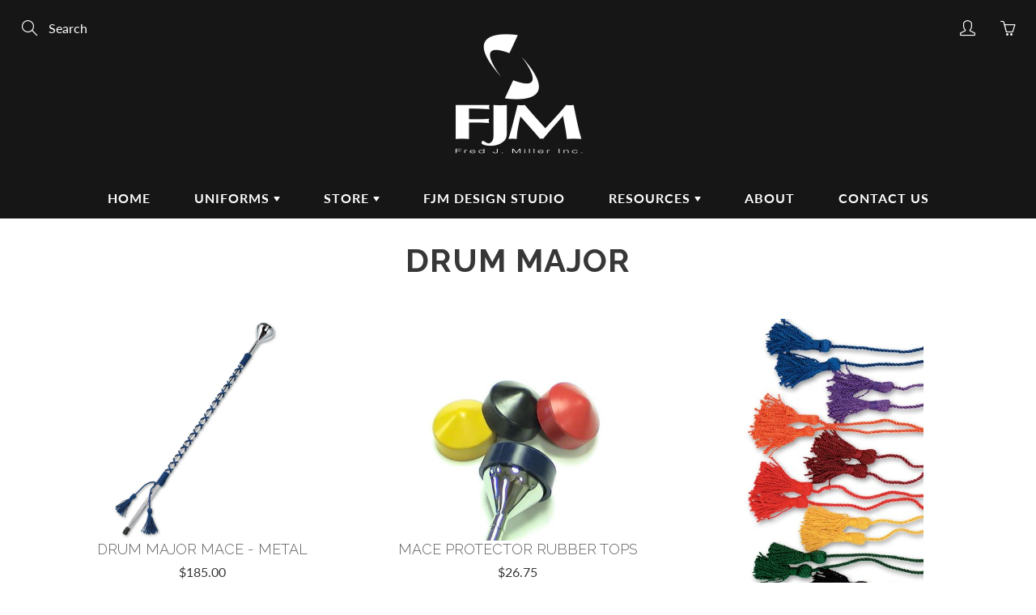

--- FILE ---
content_type: text/html; charset=utf-8
request_url: https://fjminc.com/collections/drum-major
body_size: 34373
content:
<!doctype html>
<!--[if IE 9]> <html class="ie9" lang="en"> <![endif]-->
<!--[if (gt IE 9)|!(IE)]><!--> <html lang="en"> <!--<![endif]-->
<meta name="facebook-domain-verification" content="wbk90spzf9yucdi3wiijooxb8kaaev" />
  <head>
    
    
    
   <meta name="facebook-domain-verification" content="wbk90spzf9yucdi3wiijooxb8kaaev" /> 
    <script src="//d1liekpayvooaz.cloudfront.net/apps/customizery/customizery.js?shop=fred-j-miller-inc.myshopify.com"></script>
    <!-- Basic page needs ================================================== -->
    <meta charset="utf-8">
    <meta name="viewport" content="width=device-width, height=device-height, initial-scale=1.0, maximum-scale=1.0">
    <meta name="google-site-verification" content="3v6NQGk35Gay29t4v_hCVhGNxfRJ37k4_bvp7m9GWPY" />

    <!-- Title and description ================================================== -->
    <title>
      Drum Major &ndash; Fred J. Miller Inc. 
    </title>

    

    <!-- Helpers ================================================== -->
    <meta property="og:site_name" content="Fred J. Miller Inc. ">
<meta property="og:url" content="https://fjminc.com/collections/drum-major">

    <meta property="og:type" content="website">
    <meta property="og:title" content="Drum Major">
    
  
  
 
  
  	<meta name="twitter:site" content="@fredjmillerinc">
  
  <meta name="twitter:card" content="summary">
  
    <link rel="canonical" href="https://fjminc.com/collections/drum-major">
    <meta name="theme-color" content="#363636">
    
    <link rel="shortcut icon" href="//fjminc.com/cdn/shop/files/fjmwebicon2_32x32.png?v=1614333798" type="image/png">
  	
    <link href="//fjminc.com/cdn/shop/t/2/assets/apps.css?v=134304899667689492891768898033" rel="stylesheet" type="text/css" media="all" />
    <link href="//fjminc.com/cdn/shop/t/2/assets/styles.scss.css?v=133718157355093784271764086422" rel="stylesheet" type="text/css" media="all" />

    <!-- Header hook for plugins ================================================== -->
    <script>window.performance && window.performance.mark && window.performance.mark('shopify.content_for_header.start');</script><meta name="google-site-verification" content="2iJf0_vaX7Rg9uUJj_n804SYuNQCEwb0d40SvsDqsbw">
<meta id="shopify-digital-wallet" name="shopify-digital-wallet" content="/25743392846/digital_wallets/dialog">
<meta name="shopify-checkout-api-token" content="1111b119d7a27edad849c2040e8b72f7">
<link rel="alternate" type="application/atom+xml" title="Feed" href="/collections/drum-major.atom" />
<link rel="alternate" type="application/json+oembed" href="https://fjminc.com/collections/drum-major.oembed">
<script async="async" src="/checkouts/internal/preloads.js?locale=en-US"></script>
<link rel="preconnect" href="https://shop.app" crossorigin="anonymous">
<script async="async" src="https://shop.app/checkouts/internal/preloads.js?locale=en-US&shop_id=25743392846" crossorigin="anonymous"></script>
<script id="apple-pay-shop-capabilities" type="application/json">{"shopId":25743392846,"countryCode":"US","currencyCode":"USD","merchantCapabilities":["supports3DS"],"merchantId":"gid:\/\/shopify\/Shop\/25743392846","merchantName":"Fred J. Miller Inc. ","requiredBillingContactFields":["postalAddress","email"],"requiredShippingContactFields":["postalAddress","email"],"shippingType":"shipping","supportedNetworks":["visa","masterCard","amex","discover","elo","jcb"],"total":{"type":"pending","label":"Fred J. Miller Inc. ","amount":"1.00"},"shopifyPaymentsEnabled":true,"supportsSubscriptions":true}</script>
<script id="shopify-features" type="application/json">{"accessToken":"1111b119d7a27edad849c2040e8b72f7","betas":["rich-media-storefront-analytics"],"domain":"fjminc.com","predictiveSearch":true,"shopId":25743392846,"locale":"en"}</script>
<script>var Shopify = Shopify || {};
Shopify.shop = "fred-j-miller-inc.myshopify.com";
Shopify.locale = "en";
Shopify.currency = {"active":"USD","rate":"1.0"};
Shopify.country = "US";
Shopify.theme = {"name":"Galleria","id":75517395022,"schema_name":"Galleria","schema_version":"2.1","theme_store_id":851,"role":"main"};
Shopify.theme.handle = "null";
Shopify.theme.style = {"id":null,"handle":null};
Shopify.cdnHost = "fjminc.com/cdn";
Shopify.routes = Shopify.routes || {};
Shopify.routes.root = "/";</script>
<script type="module">!function(o){(o.Shopify=o.Shopify||{}).modules=!0}(window);</script>
<script>!function(o){function n(){var o=[];function n(){o.push(Array.prototype.slice.apply(arguments))}return n.q=o,n}var t=o.Shopify=o.Shopify||{};t.loadFeatures=n(),t.autoloadFeatures=n()}(window);</script>
<script>
  window.ShopifyPay = window.ShopifyPay || {};
  window.ShopifyPay.apiHost = "shop.app\/pay";
  window.ShopifyPay.redirectState = null;
</script>
<script id="shop-js-analytics" type="application/json">{"pageType":"collection"}</script>
<script defer="defer" async type="module" src="//fjminc.com/cdn/shopifycloud/shop-js/modules/v2/client.init-shop-cart-sync_BdyHc3Nr.en.esm.js"></script>
<script defer="defer" async type="module" src="//fjminc.com/cdn/shopifycloud/shop-js/modules/v2/chunk.common_Daul8nwZ.esm.js"></script>
<script type="module">
  await import("//fjminc.com/cdn/shopifycloud/shop-js/modules/v2/client.init-shop-cart-sync_BdyHc3Nr.en.esm.js");
await import("//fjminc.com/cdn/shopifycloud/shop-js/modules/v2/chunk.common_Daul8nwZ.esm.js");

  window.Shopify.SignInWithShop?.initShopCartSync?.({"fedCMEnabled":true,"windoidEnabled":true});

</script>
<script>
  window.Shopify = window.Shopify || {};
  if (!window.Shopify.featureAssets) window.Shopify.featureAssets = {};
  window.Shopify.featureAssets['shop-js'] = {"shop-cart-sync":["modules/v2/client.shop-cart-sync_QYOiDySF.en.esm.js","modules/v2/chunk.common_Daul8nwZ.esm.js"],"init-fed-cm":["modules/v2/client.init-fed-cm_DchLp9rc.en.esm.js","modules/v2/chunk.common_Daul8nwZ.esm.js"],"shop-button":["modules/v2/client.shop-button_OV7bAJc5.en.esm.js","modules/v2/chunk.common_Daul8nwZ.esm.js"],"init-windoid":["modules/v2/client.init-windoid_DwxFKQ8e.en.esm.js","modules/v2/chunk.common_Daul8nwZ.esm.js"],"shop-cash-offers":["modules/v2/client.shop-cash-offers_DWtL6Bq3.en.esm.js","modules/v2/chunk.common_Daul8nwZ.esm.js","modules/v2/chunk.modal_CQq8HTM6.esm.js"],"shop-toast-manager":["modules/v2/client.shop-toast-manager_CX9r1SjA.en.esm.js","modules/v2/chunk.common_Daul8nwZ.esm.js"],"init-shop-email-lookup-coordinator":["modules/v2/client.init-shop-email-lookup-coordinator_UhKnw74l.en.esm.js","modules/v2/chunk.common_Daul8nwZ.esm.js"],"pay-button":["modules/v2/client.pay-button_DzxNnLDY.en.esm.js","modules/v2/chunk.common_Daul8nwZ.esm.js"],"avatar":["modules/v2/client.avatar_BTnouDA3.en.esm.js"],"init-shop-cart-sync":["modules/v2/client.init-shop-cart-sync_BdyHc3Nr.en.esm.js","modules/v2/chunk.common_Daul8nwZ.esm.js"],"shop-login-button":["modules/v2/client.shop-login-button_D8B466_1.en.esm.js","modules/v2/chunk.common_Daul8nwZ.esm.js","modules/v2/chunk.modal_CQq8HTM6.esm.js"],"init-customer-accounts-sign-up":["modules/v2/client.init-customer-accounts-sign-up_C8fpPm4i.en.esm.js","modules/v2/client.shop-login-button_D8B466_1.en.esm.js","modules/v2/chunk.common_Daul8nwZ.esm.js","modules/v2/chunk.modal_CQq8HTM6.esm.js"],"init-shop-for-new-customer-accounts":["modules/v2/client.init-shop-for-new-customer-accounts_CVTO0Ztu.en.esm.js","modules/v2/client.shop-login-button_D8B466_1.en.esm.js","modules/v2/chunk.common_Daul8nwZ.esm.js","modules/v2/chunk.modal_CQq8HTM6.esm.js"],"init-customer-accounts":["modules/v2/client.init-customer-accounts_dRgKMfrE.en.esm.js","modules/v2/client.shop-login-button_D8B466_1.en.esm.js","modules/v2/chunk.common_Daul8nwZ.esm.js","modules/v2/chunk.modal_CQq8HTM6.esm.js"],"shop-follow-button":["modules/v2/client.shop-follow-button_CkZpjEct.en.esm.js","modules/v2/chunk.common_Daul8nwZ.esm.js","modules/v2/chunk.modal_CQq8HTM6.esm.js"],"lead-capture":["modules/v2/client.lead-capture_BntHBhfp.en.esm.js","modules/v2/chunk.common_Daul8nwZ.esm.js","modules/v2/chunk.modal_CQq8HTM6.esm.js"],"checkout-modal":["modules/v2/client.checkout-modal_CfxcYbTm.en.esm.js","modules/v2/chunk.common_Daul8nwZ.esm.js","modules/v2/chunk.modal_CQq8HTM6.esm.js"],"shop-login":["modules/v2/client.shop-login_Da4GZ2H6.en.esm.js","modules/v2/chunk.common_Daul8nwZ.esm.js","modules/v2/chunk.modal_CQq8HTM6.esm.js"],"payment-terms":["modules/v2/client.payment-terms_MV4M3zvL.en.esm.js","modules/v2/chunk.common_Daul8nwZ.esm.js","modules/v2/chunk.modal_CQq8HTM6.esm.js"]};
</script>
<script>(function() {
  var isLoaded = false;
  function asyncLoad() {
    if (isLoaded) return;
    isLoaded = true;
    var urls = ["https:\/\/cdn.nfcube.com\/instafeed-3472d9bf822cd13dbc2e065854cc8776.js?shop=fred-j-miller-inc.myshopify.com","https:\/\/sapp.multivariants.com\/gate\/out\/sys\/js\/init.js?v=2.19\u0026shop=fred-j-miller-inc.myshopify.com"];
    for (var i = 0; i < urls.length; i++) {
      var s = document.createElement('script');
      s.type = 'text/javascript';
      s.async = true;
      s.src = urls[i];
      var x = document.getElementsByTagName('script')[0];
      x.parentNode.insertBefore(s, x);
    }
  };
  if(window.attachEvent) {
    window.attachEvent('onload', asyncLoad);
  } else {
    window.addEventListener('load', asyncLoad, false);
  }
})();</script>
<script id="__st">var __st={"a":25743392846,"offset":-18000,"reqid":"b4a7255c-34e9-435b-980e-41cc635fe418-1768977858","pageurl":"fjminc.com\/collections\/drum-major","u":"1989191e02df","p":"collection","rtyp":"collection","rid":160002015310};</script>
<script>window.ShopifyPaypalV4VisibilityTracking = true;</script>
<script id="captcha-bootstrap">!function(){'use strict';const t='contact',e='account',n='new_comment',o=[[t,t],['blogs',n],['comments',n],[t,'customer']],c=[[e,'customer_login'],[e,'guest_login'],[e,'recover_customer_password'],[e,'create_customer']],r=t=>t.map((([t,e])=>`form[action*='/${t}']:not([data-nocaptcha='true']) input[name='form_type'][value='${e}']`)).join(','),a=t=>()=>t?[...document.querySelectorAll(t)].map((t=>t.form)):[];function s(){const t=[...o],e=r(t);return a(e)}const i='password',u='form_key',d=['recaptcha-v3-token','g-recaptcha-response','h-captcha-response',i],f=()=>{try{return window.sessionStorage}catch{return}},m='__shopify_v',_=t=>t.elements[u];function p(t,e,n=!1){try{const o=window.sessionStorage,c=JSON.parse(o.getItem(e)),{data:r}=function(t){const{data:e,action:n}=t;return t[m]||n?{data:e,action:n}:{data:t,action:n}}(c);for(const[e,n]of Object.entries(r))t.elements[e]&&(t.elements[e].value=n);n&&o.removeItem(e)}catch(o){console.error('form repopulation failed',{error:o})}}const l='form_type',E='cptcha';function T(t){t.dataset[E]=!0}const w=window,h=w.document,L='Shopify',v='ce_forms',y='captcha';let A=!1;((t,e)=>{const n=(g='f06e6c50-85a8-45c8-87d0-21a2b65856fe',I='https://cdn.shopify.com/shopifycloud/storefront-forms-hcaptcha/ce_storefront_forms_captcha_hcaptcha.v1.5.2.iife.js',D={infoText:'Protected by hCaptcha',privacyText:'Privacy',termsText:'Terms'},(t,e,n)=>{const o=w[L][v],c=o.bindForm;if(c)return c(t,g,e,D).then(n);var r;o.q.push([[t,g,e,D],n]),r=I,A||(h.body.append(Object.assign(h.createElement('script'),{id:'captcha-provider',async:!0,src:r})),A=!0)});var g,I,D;w[L]=w[L]||{},w[L][v]=w[L][v]||{},w[L][v].q=[],w[L][y]=w[L][y]||{},w[L][y].protect=function(t,e){n(t,void 0,e),T(t)},Object.freeze(w[L][y]),function(t,e,n,w,h,L){const[v,y,A,g]=function(t,e,n){const i=e?o:[],u=t?c:[],d=[...i,...u],f=r(d),m=r(i),_=r(d.filter((([t,e])=>n.includes(e))));return[a(f),a(m),a(_),s()]}(w,h,L),I=t=>{const e=t.target;return e instanceof HTMLFormElement?e:e&&e.form},D=t=>v().includes(t);t.addEventListener('submit',(t=>{const e=I(t);if(!e)return;const n=D(e)&&!e.dataset.hcaptchaBound&&!e.dataset.recaptchaBound,o=_(e),c=g().includes(e)&&(!o||!o.value);(n||c)&&t.preventDefault(),c&&!n&&(function(t){try{if(!f())return;!function(t){const e=f();if(!e)return;const n=_(t);if(!n)return;const o=n.value;o&&e.removeItem(o)}(t);const e=Array.from(Array(32),(()=>Math.random().toString(36)[2])).join('');!function(t,e){_(t)||t.append(Object.assign(document.createElement('input'),{type:'hidden',name:u})),t.elements[u].value=e}(t,e),function(t,e){const n=f();if(!n)return;const o=[...t.querySelectorAll(`input[type='${i}']`)].map((({name:t})=>t)),c=[...d,...o],r={};for(const[a,s]of new FormData(t).entries())c.includes(a)||(r[a]=s);n.setItem(e,JSON.stringify({[m]:1,action:t.action,data:r}))}(t,e)}catch(e){console.error('failed to persist form',e)}}(e),e.submit())}));const S=(t,e)=>{t&&!t.dataset[E]&&(n(t,e.some((e=>e===t))),T(t))};for(const o of['focusin','change'])t.addEventListener(o,(t=>{const e=I(t);D(e)&&S(e,y())}));const B=e.get('form_key'),M=e.get(l),P=B&&M;t.addEventListener('DOMContentLoaded',(()=>{const t=y();if(P)for(const e of t)e.elements[l].value===M&&p(e,B);[...new Set([...A(),...v().filter((t=>'true'===t.dataset.shopifyCaptcha))])].forEach((e=>S(e,t)))}))}(h,new URLSearchParams(w.location.search),n,t,e,['guest_login'])})(!0,!0)}();</script>
<script integrity="sha256-4kQ18oKyAcykRKYeNunJcIwy7WH5gtpwJnB7kiuLZ1E=" data-source-attribution="shopify.loadfeatures" defer="defer" src="//fjminc.com/cdn/shopifycloud/storefront/assets/storefront/load_feature-a0a9edcb.js" crossorigin="anonymous"></script>
<script crossorigin="anonymous" defer="defer" src="//fjminc.com/cdn/shopifycloud/storefront/assets/shopify_pay/storefront-65b4c6d7.js?v=20250812"></script>
<script data-source-attribution="shopify.dynamic_checkout.dynamic.init">var Shopify=Shopify||{};Shopify.PaymentButton=Shopify.PaymentButton||{isStorefrontPortableWallets:!0,init:function(){window.Shopify.PaymentButton.init=function(){};var t=document.createElement("script");t.src="https://fjminc.com/cdn/shopifycloud/portable-wallets/latest/portable-wallets.en.js",t.type="module",document.head.appendChild(t)}};
</script>
<script data-source-attribution="shopify.dynamic_checkout.buyer_consent">
  function portableWalletsHideBuyerConsent(e){var t=document.getElementById("shopify-buyer-consent"),n=document.getElementById("shopify-subscription-policy-button");t&&n&&(t.classList.add("hidden"),t.setAttribute("aria-hidden","true"),n.removeEventListener("click",e))}function portableWalletsShowBuyerConsent(e){var t=document.getElementById("shopify-buyer-consent"),n=document.getElementById("shopify-subscription-policy-button");t&&n&&(t.classList.remove("hidden"),t.removeAttribute("aria-hidden"),n.addEventListener("click",e))}window.Shopify?.PaymentButton&&(window.Shopify.PaymentButton.hideBuyerConsent=portableWalletsHideBuyerConsent,window.Shopify.PaymentButton.showBuyerConsent=portableWalletsShowBuyerConsent);
</script>
<script data-source-attribution="shopify.dynamic_checkout.cart.bootstrap">document.addEventListener("DOMContentLoaded",(function(){function t(){return document.querySelector("shopify-accelerated-checkout-cart, shopify-accelerated-checkout")}if(t())Shopify.PaymentButton.init();else{new MutationObserver((function(e,n){t()&&(Shopify.PaymentButton.init(),n.disconnect())})).observe(document.body,{childList:!0,subtree:!0})}}));
</script>
<link id="shopify-accelerated-checkout-styles" rel="stylesheet" media="screen" href="https://fjminc.com/cdn/shopifycloud/portable-wallets/latest/accelerated-checkout-backwards-compat.css" crossorigin="anonymous">
<style id="shopify-accelerated-checkout-cart">
        #shopify-buyer-consent {
  margin-top: 1em;
  display: inline-block;
  width: 100%;
}

#shopify-buyer-consent.hidden {
  display: none;
}

#shopify-subscription-policy-button {
  background: none;
  border: none;
  padding: 0;
  text-decoration: underline;
  font-size: inherit;
  cursor: pointer;
}

#shopify-subscription-policy-button::before {
  box-shadow: none;
}

      </style>

<script>window.performance && window.performance.mark && window.performance.mark('shopify.content_for_header.end');</script>

    <!--[if lt IE 9]>
		<script src="//html5shiv.googlecode.com/svn/trunk/html5.js" type="text/javascript"></script>
	<![endif]-->

     <!--[if (lte IE 9) ]><script src="//fjminc.com/cdn/shop/t/2/assets/match-media.min.js?v=22265819453975888031564146887" type="text/javascript"></script><![endif]-->

  


    <!-- Theme Global App JS ================================================== -->
    <script>
      var theme = {
        strings: {
          addToCart: "Add to cart",
          soldOut: "Sold out",
          unavailable: "Unavailable",
          showMore: "Show More",
          showLess: "Show Less"
        },
        moneyFormat: "${{amount}}"
      }
      function initScroll(sectionId) {

        document.addEventListener('shopify:section:select', fireOnSectionSelect);
        document.addEventListener('shopify:section:reorder', fireOnSectionSelect);

        window.addEventListener("load", fireOnLoad);


        function fireOnSectionSelect(e) {
          if(e.detail.sectionId === sectionId) {
            setScoll(e.detail.sectionId);
          }
        }

        function fireOnLoad() {
          setScoll(sectionId);
        }


        function setScoll(sectionId) {

          var current = document.getElementById("shopify-section-" + sectionId),
              scroller = document.getElementById("scroll-indicator-" + sectionId);


          if(current.previousElementSibling === null) {
            scroller.style.display = "block";
            scroller.onclick = function(e) {
              e.preventDefault();
              current.nextElementSibling.scrollIntoView({ behavior: 'smooth', block: 'start' });
            };
          }
        }
      }
    </script>

      <noscript>
        <style>
          .product-thumb-img-wrap img:nth-child(2),
          .swiper-slide img:nth-child(2),
          .blog_image_overlay img:nth-child(2),
          .blog-post img:nth-child(2){
            display:none !important;
          }
        </style>
      </noscript>

  <!--Gem_Page_Header_Script-->
    


<!--End_Gem_Page_Header_Script-->
<!-- GSSTART Slider code start. Do not change --><!-- Slider code end. Do not change GSEND -->

					
					<script src="//fjminc.com/cdn/shop/t/2/assets/callforprice_init.js?v=159908478166796687971567022373" type="text/javascript"></script>					
					 
					
					<script src="//fjminc.com/cdn/shop/t/2/assets/callforprice.js?v=53791363342802677401566937727" type="text/javascript"></script>					
					   
<!-- "snippets/hulkcode_common.liquid" was not rendered, the associated app was uninstalled -->
<script src="https://cdnjs.cloudflare.com/ajax/libs/jquery/2.2.4/jquery.js" integrity="sha512-OKuL2kpi8zfeXcqSXnGbL6tKc9JxWmppJY4mOSn1EsngRb7fx1N5+7wOTGqu2bI5OAYL3Og7/Beg7EsWG2OBKA==" crossorigin="anonymous" referrerpolicy="no-referrer"></script>
  


    

    
  
<!-- BEGIN app block: shopify://apps/gsc-instagram-feed/blocks/embed/96970b1b-b770-454f-b16b-51f47e1aa4ed --><script>
  try {
    window.GSC_INSTAFEED_WIDGETS = []
  } catch (e) {
    console.log(e);
  }
</script>


<!-- END app block --><!-- BEGIN app block: shopify://apps/uploadly-file-upload/blocks/app-embed/d91e9a53-de3d-49df-b7a1-ac8a15b213e5 -->

<div data-ph-meta="{&quot;buy_button&quot;:false,&quot;fields_63edd6853776e708a5a88234&quot;:{&quot;_id&quot;:&quot;63edd6853776e708a5a88234&quot;,&quot;id&quot;:&quot;5605&quot;,&quot;storeName&quot;:&quot;fred-j-miller-inc.myshopify.com&quot;,&quot;fieldName&quot;:&quot;Design&quot;,&quot;parentFieldName&quot;:&quot;Design&quot;,&quot;data&quot;:&quot;{\&quot;no\&quot;: true, \&quot;op2\&quot;: false, \&quot;pdf\&quot;: false, \&quot;yes\&quot;: false, \&quot;opt1\&quot;: true, \&quot;opt3\&quot;: false, \&quot;word\&quot;: false, \&quot;fopt1\&quot;: true, \&quot;fopt2\&quot;: false, \&quot;fopt3\&quot;: false, \&quot;atcTitle\&quot;: \&quot;Upload a file:\&quot;, \&quot;buttonBg\&quot;: \&quot;#5ade00\&quot;, \&quot;buttonCol\&quot;: \&quot;#ffffff\&quot;, \&quot;fieldname\&quot;: \&quot;Design\&quot;, \&quot;fileTypes\&quot;: [], \&quot;fontStyle\&quot;: \&quot;Upload Field Font\&quot;, \&quot;customFile\&quot;: false, \&quot;imageWidth\&quot;: \&quot;\&quot;, \&quot;allVariants\&quot;: true, \&quot;buttonWidth\&quot;: \&quot;Auto\&quot;, \&quot;imageHeight\&quot;: \&quot;\&quot;, \&quot;thisProduct\&quot;: true, \&quot;allowEditing\&quot;: true, \&quot;buttonStatus\&quot;: \&quot;Disable\&quot;, \&quot;croppingType\&quot;: \&quot;crop_free\&quot;, \&quot;maximumFiles\&quot;: \&quot;\&quot;, \&quot;minimumfiles\&quot;: \&quot;\&quot;, \&quot;previewStyle\&quot;: \&quot;link_preview\&quot;, \&quot;allowCropping\&quot;: true, \&quot;buttonStatus2\&quot;: \&quot;Disable\&quot;, \&quot;fieldHelpText\&quot;: \&quot;\&quot;, \&quot;showAllFields\&quot;: false, \&quot;textFieldName\&quot;: \&quot;Notes\&quot;, \&quot;buttonFontSize\&quot;: \&quot;14.00\&quot;, \&quot;buttonTextSize\&quot;: \&quot;14.00\&quot;, \&quot;dialogLanguage\&quot;: \&quot;en\&quot;, \&quot;thisCollection\&quot;: false, \&quot;allVariantValues\&quot;: [], \&quot;buttonDialogLang\&quot;: \&quot;English\&quot;, \&quot;productCondition\&quot;: {\&quot;collOpt\&quot;: \&quot;\&quot;, \&quot;prodOpt\&quot;: \&quot;\&quot;, \&quot;products\&quot;: [\&quot;3D Model    \&quot;], \&quot;condition\&quot;: [], \&quot;collection\&quot;: [], \&quot;prodTitleEqual\&quot;: [], \&quot;prodTitleContains\&quot;: [], \&quot;collectionTitleEqual\&quot;: [], \&quot;collectionTitleContains\&quot;: []}, \&quot;uploadButtonText\&quot;: \&quot;Choose Image\&quot;, \&quot;allConditionCheck\&quot;: false, \&quot;anyConditionCheck\&quot;: false, \&quot;textFieldMaxChars\&quot;: \&quot;\&quot;, \&quot;textFieldRequired\&quot;: \&quot;No\&quot;, \&quot;uploadButtonText2\&quot;: \&quot;Change Image\&quot;, \&quot;buttonBorderRadius\&quot;: \&quot;3\&quot;, \&quot;fileRequiredButton\&quot;: \&quot;\&quot;, \&quot;textFieldMaxLength\&quot;: \&quot;No\&quot;, \&quot;allConditionVariant\&quot;: false, \&quot;anyConditionVariant\&quot;: false, \&quot;croppingAspectRatio\&quot;: \&quot;3:2\&quot;, \&quot;fileRequiredMessage\&quot;: \&quot;Please upload a file before adding the product to your cart\&quot;, \&quot;fileSizeRestriction\&quot;: false, \&quot;dialogInstructionOne\&quot;: \&quot;Choose an image from the list to crop or enhance it. To add more files, use the links on the left\&quot;, \&quot;dialogInstructionTwo\&quot;: \&quot;Choose an image from the list to crop or enhance it. To add more files, use the menu icon in the top left\&quot;, \&quot;noneConditionVariant\&quot;: false, \&quot;fileSizeMinMaxMaximum\&quot;: \&quot;10\&quot;, \&quot;fileSizeMinMaxMinimum\&quot;: \&quot;0.2\&quot;, \&quot;selectedUploadSources\&quot;: \&quot;file\&quot;, \&quot;ucCustomTransalations\&quot;: {\&quot;one\&quot;: \&quot;%1 file\&quot;, \&quot;draghere\&quot;: \&quot;Drop a file here\&quot;, \&quot;uploading\&quot;: \&quot;Uploading... Please wait.\&quot;, \&quot;file_other\&quot;: \&quot;%1 files\&quot;, \&quot;dialog_done\&quot;: \&quot;Done\&quot;, \&quot;errors_info\&quot;: \&quot;Can&#39;t load info\&quot;, \&quot;errors_size\&quot;: \&quot;File too big\&quot;, \&quot;errors_user\&quot;: \&quot;Upload canceled\&quot;, \&quot;loadingInfo\&quot;: \&quot;Loading info...\&quot;, \&quot;dialog_close\&quot;: \&quot;Close\&quot;, \&quot;errors_image\&quot;: \&quot;Only images allowed\&quot;, \&quot;errors_upload\&quot;: \&quot;Can&#39;t upload\&quot;, \&quot;notFound_text\&quot;: \&quot;Looks like you have no camera connected to this device.\&quot;, \&quot;buttons_cancel\&quot;: \&quot;Cancel\&quot;, \&quot;buttons_remove\&quot;: \&quot;Remove\&quot;, \&quot;errors_baddata\&quot;: \&quot;Incorrect value\&quot;, \&quot;errors_default\&quot;: \&quot;Error\&quot;, \&quot;notFound_title\&quot;: \&quot;No camera detected\&quot;, \&quot;dialog_showFiles\&quot;: \&quot;Show files\&quot;, \&quot;effects_apply_button\&quot;: \&quot;Apply\&quot;, \&quot;dialog_tabs_names_url\&quot;: \&quot;Direct Link\&quot;, \&quot;effects_captions_blur\&quot;: \&quot;Blur\&quot;, \&quot;effects_captions_crop\&quot;: \&quot;Crop\&quot;, \&quot;effects_captions_flip\&quot;: \&quot;Flip\&quot;, \&quot;dialog_tabs_names_file\&quot;: \&quot;Local Files\&quot;, \&quot;effects_captions_sharp\&quot;: \&quot;Sharpen\&quot;, \&quot;error_invalid_filetype\&quot;: \&quot;Invalid file type\&quot;, \&quot;effects_captions_invert\&quot;: \&quot;Invert\&quot;, \&quot;effects_captions_mirror\&quot;: \&quot;Mirror\&quot;, \&quot;effects_captions_rotate\&quot;: \&quot;Rotate\&quot;, \&quot;buttons_choose_files_one\&quot;: \&quot;Choose a file\&quot;, \&quot;effects_captions_enhance\&quot;: \&quot;Enhance\&quot;, \&quot;buttons_choose_images_one\&quot;: \&quot;Choose an image\&quot;, \&quot;dialog_tabs_names_file_or\&quot;: \&quot;or\&quot;, \&quot;dialog_tabs_names_preview\&quot;: \&quot;Preview\&quot;, \&quot;buttons_choose_files_other\&quot;: \&quot;Choose files\&quot;, \&quot;effects_captions_grayscale\&quot;: \&quot;Grayscale\&quot;, \&quot;buttons_choose_images_other\&quot;: \&quot;Choose images\&quot;, \&quot;dialog_tabs_names_file_drag\&quot;: \&quot;drag \u0026 drop\u003cbr\u003eany files\&quot;, \&quot;dialog_tabs_names_url_input\&quot;: \&quot;Paste your link here...\&quot;, \&quot;dialog_tabs_names_url_line2\&quot;: \&quot;Provide the link.\&quot;, \&quot;dialog_tabs_names_url_title\&quot;: \&quot;Files from the Web\&quot;, \&quot;dialog_tabs_names_url_button\&quot;: \&quot;Upload\&quot;, \&quot;dialog_tabs_names_file_button\&quot;: \&quot;Choose a local file\&quot;, \&quot;dialog_tabs_names_camera_retry\&quot;: \&quot;Request permissions again\&quot;, \&quot;dialog_tabs_names_camera_title\&quot;: \&quot;File from web camera\&quot;, \&quot;dialog_tabs_names_preview_back\&quot;: \&quot;Back\&quot;, \&quot;dialog_tabs_names_preview_done\&quot;: \&quot;Add\&quot;, \&quot;dialog_tabs_names_camera_mirror\&quot;: \&quot;Mirror\&quot;, \&quot;dialog_tabs_names_camera_capture\&quot;: \&quot;Take a photo\&quot;, \&quot;dialog_tabs_names_camera_stopRecord\&quot;: \&quot;Stop\&quot;, \&quot;dialog_tabs_names_preview_crop_free\&quot;: \&quot;free\&quot;, \&quot;dialog_tabs_names_camera_startRecord\&quot;: \&quot;Record a video\&quot;, \&quot;dialog_tabs_names_preview_crop_title\&quot;: \&quot;Crop and add this image\&quot;, \&quot;dialog_tabs_names_preview_image_title\&quot;: \&quot;Add this image?\&quot;, \&quot;dialog_tabs_names_preview_video_title\&quot;: \&quot;Add this video?\&quot;, \&quot;dialog_tabs_names_preview_unknown_done\&quot;: \&quot;Skip preview and accept\&quot;, \&quot;dialog_tabs_names_preview_regular_line1\&quot;: \&quot;You are about to add the file above.\&quot;, \&quot;dialog_tabs_names_preview_regular_line2\&quot;: \&quot;Please confirm.\&quot;, \&quot;dialog_tabs_names_preview_regular_title\&quot;: \&quot;Add this file?\&quot;, \&quot;dialog_tabs_names_preview_multiple_clear\&quot;: \&quot;Remove all\&quot;, \&quot;dialog_tabs_names_preview_multiple_title\&quot;: \&quot;You&#39;ve chosen %files%.\&quot;, \&quot;dialog_tabs_names_camera_pleaseAllow_text\&quot;: \&quot;You have been prompted to allow camera access from this site.\u003cbr\u003eIn order to take pictures with your camera you must approve this request.\&quot;, \&quot;dialog_tabs_names_camera_pleaseAllow_title\&quot;: \&quot;Please allow access to your camera\&quot;, \&quot;dialog_tabs_names_preview_multiple_question\&quot;: \&quot;Add %files%?\&quot;, \&quot;dialog_tabs_names_preview_error_default_back\&quot;: \&quot;Please try again\&quot;, \&quot;dialog_tabs_names_preview_error_default_text\&quot;: \&quot;Something went wrong during the upload.\&quot;, \&quot;dialog_tabs_names_preview_error_default_title\&quot;: \&quot;Oops!\&quot;, \&quot;dialog_tabs_names_preview_error_loadImage_text\&quot;: \&quot;Can&#39;t load image\&quot;, \&quot;dialog_tabs_names_preview_multiple_tooFewFiles\&quot;: \&quot;You&#39;ve chosen %files%. At least %min% required.\&quot;, \&quot;dialog_tabs_names_preview_multiple_tooManyFiles\&quot;: \&quot;You&#39;ve chosen too many files. %max% is maximum.\&quot;}, \&quot;buttonLeftRightPadding\&quot;: \&quot;10.00\&quot;, \&quot;buttonTopBottomPadding\&quot;: \&quot;10.00\&quot;, \&quot;dialogInstructionThree\&quot;: \&quot;If you have trouble uploading, click ⋮ in the top right, then ‘Open in Chrome’\&quot;, \&quot;fileSizeRestrictionType\&quot;: \&quot;minimumFileRestriction\&quot;, \&quot;textFieldRequiredMessage\&quot;: \&quot;Please complete the &#39;notes&#39; field\&quot;, \&quot;fileSizeMaximumRestriction\&quot;: \&quot;5\&quot;, \&quot;fileSizeMinimumRestriction\&quot;: \&quot;2\&quot;, \&quot;fileRequiredMessageButtonText\&quot;: \&quot;OK\&quot;, \&quot;textFieldrequiredMessageButtonText\&quot;: \&quot;OK\&quot;}&quot;,&quot;position&quot;:1,&quot;status&quot;:true},&quot;field_63edd6853776e708a5a88234&quot;:{&quot;status&quot;:true,&quot;position&quot;:1,&quot;data&quot;:&quot;{\&quot;no\&quot;: true, \&quot;op2\&quot;: false, \&quot;pdf\&quot;: false, \&quot;yes\&quot;: false, \&quot;opt1\&quot;: true, \&quot;opt3\&quot;: false, \&quot;word\&quot;: false, \&quot;fopt1\&quot;: true, \&quot;fopt2\&quot;: false, \&quot;fopt3\&quot;: false, \&quot;atcTitle\&quot;: \&quot;Upload a file:\&quot;, \&quot;buttonBg\&quot;: \&quot;#5ade00\&quot;, \&quot;buttonCol\&quot;: \&quot;#ffffff\&quot;, \&quot;fieldname\&quot;: \&quot;Design\&quot;, \&quot;fileTypes\&quot;: [], \&quot;fontStyle\&quot;: \&quot;Upload Field Font\&quot;, \&quot;customFile\&quot;: false, \&quot;imageWidth\&quot;: \&quot;\&quot;, \&quot;allVariants\&quot;: true, \&quot;buttonWidth\&quot;: \&quot;Auto\&quot;, \&quot;imageHeight\&quot;: \&quot;\&quot;, \&quot;thisProduct\&quot;: true, \&quot;allowEditing\&quot;: true, \&quot;buttonStatus\&quot;: \&quot;Disable\&quot;, \&quot;croppingType\&quot;: \&quot;crop_free\&quot;, \&quot;maximumFiles\&quot;: \&quot;\&quot;, \&quot;minimumfiles\&quot;: \&quot;\&quot;, \&quot;previewStyle\&quot;: \&quot;link_preview\&quot;, \&quot;allowCropping\&quot;: true, \&quot;buttonStatus2\&quot;: \&quot;Disable\&quot;, \&quot;fieldHelpText\&quot;: \&quot;\&quot;, \&quot;showAllFields\&quot;: false, \&quot;textFieldName\&quot;: \&quot;Notes\&quot;, \&quot;buttonFontSize\&quot;: \&quot;14.00\&quot;, \&quot;buttonTextSize\&quot;: \&quot;14.00\&quot;, \&quot;dialogLanguage\&quot;: \&quot;en\&quot;, \&quot;thisCollection\&quot;: false, \&quot;allVariantValues\&quot;: [], \&quot;buttonDialogLang\&quot;: \&quot;English\&quot;, \&quot;productCondition\&quot;: {\&quot;collOpt\&quot;: \&quot;\&quot;, \&quot;prodOpt\&quot;: \&quot;\&quot;, \&quot;products\&quot;: [\&quot;3D Model    \&quot;], \&quot;condition\&quot;: [], \&quot;collection\&quot;: [], \&quot;prodTitleEqual\&quot;: [], \&quot;prodTitleContains\&quot;: [], \&quot;collectionTitleEqual\&quot;: [], \&quot;collectionTitleContains\&quot;: []}, \&quot;uploadButtonText\&quot;: \&quot;Choose Image\&quot;, \&quot;allConditionCheck\&quot;: false, \&quot;anyConditionCheck\&quot;: false, \&quot;textFieldMaxChars\&quot;: \&quot;\&quot;, \&quot;textFieldRequired\&quot;: \&quot;No\&quot;, \&quot;uploadButtonText2\&quot;: \&quot;Change Image\&quot;, \&quot;buttonBorderRadius\&quot;: \&quot;3\&quot;, \&quot;fileRequiredButton\&quot;: \&quot;\&quot;, \&quot;textFieldMaxLength\&quot;: \&quot;No\&quot;, \&quot;allConditionVariant\&quot;: false, \&quot;anyConditionVariant\&quot;: false, \&quot;croppingAspectRatio\&quot;: \&quot;3:2\&quot;, \&quot;fileRequiredMessage\&quot;: \&quot;Please upload a file before adding the product to your cart\&quot;, \&quot;fileSizeRestriction\&quot;: false, \&quot;dialogInstructionOne\&quot;: \&quot;Choose an image from the list to crop or enhance it. To add more files, use the links on the left\&quot;, \&quot;dialogInstructionTwo\&quot;: \&quot;Choose an image from the list to crop or enhance it. To add more files, use the menu icon in the top left\&quot;, \&quot;noneConditionVariant\&quot;: false, \&quot;fileSizeMinMaxMaximum\&quot;: \&quot;10\&quot;, \&quot;fileSizeMinMaxMinimum\&quot;: \&quot;0.2\&quot;, \&quot;selectedUploadSources\&quot;: \&quot;file\&quot;, \&quot;ucCustomTransalations\&quot;: {\&quot;one\&quot;: \&quot;%1 file\&quot;, \&quot;draghere\&quot;: \&quot;Drop a file here\&quot;, \&quot;uploading\&quot;: \&quot;Uploading... Please wait.\&quot;, \&quot;file_other\&quot;: \&quot;%1 files\&quot;, \&quot;dialog_done\&quot;: \&quot;Done\&quot;, \&quot;errors_info\&quot;: \&quot;Can&#39;t load info\&quot;, \&quot;errors_size\&quot;: \&quot;File too big\&quot;, \&quot;errors_user\&quot;: \&quot;Upload canceled\&quot;, \&quot;loadingInfo\&quot;: \&quot;Loading info...\&quot;, \&quot;dialog_close\&quot;: \&quot;Close\&quot;, \&quot;errors_image\&quot;: \&quot;Only images allowed\&quot;, \&quot;errors_upload\&quot;: \&quot;Can&#39;t upload\&quot;, \&quot;notFound_text\&quot;: \&quot;Looks like you have no camera connected to this device.\&quot;, \&quot;buttons_cancel\&quot;: \&quot;Cancel\&quot;, \&quot;buttons_remove\&quot;: \&quot;Remove\&quot;, \&quot;errors_baddata\&quot;: \&quot;Incorrect value\&quot;, \&quot;errors_default\&quot;: \&quot;Error\&quot;, \&quot;notFound_title\&quot;: \&quot;No camera detected\&quot;, \&quot;dialog_showFiles\&quot;: \&quot;Show files\&quot;, \&quot;effects_apply_button\&quot;: \&quot;Apply\&quot;, \&quot;dialog_tabs_names_url\&quot;: \&quot;Direct Link\&quot;, \&quot;effects_captions_blur\&quot;: \&quot;Blur\&quot;, \&quot;effects_captions_crop\&quot;: \&quot;Crop\&quot;, \&quot;effects_captions_flip\&quot;: \&quot;Flip\&quot;, \&quot;dialog_tabs_names_file\&quot;: \&quot;Local Files\&quot;, \&quot;effects_captions_sharp\&quot;: \&quot;Sharpen\&quot;, \&quot;error_invalid_filetype\&quot;: \&quot;Invalid file type\&quot;, \&quot;effects_captions_invert\&quot;: \&quot;Invert\&quot;, \&quot;effects_captions_mirror\&quot;: \&quot;Mirror\&quot;, \&quot;effects_captions_rotate\&quot;: \&quot;Rotate\&quot;, \&quot;buttons_choose_files_one\&quot;: \&quot;Choose a file\&quot;, \&quot;effects_captions_enhance\&quot;: \&quot;Enhance\&quot;, \&quot;buttons_choose_images_one\&quot;: \&quot;Choose an image\&quot;, \&quot;dialog_tabs_names_file_or\&quot;: \&quot;or\&quot;, \&quot;dialog_tabs_names_preview\&quot;: \&quot;Preview\&quot;, \&quot;buttons_choose_files_other\&quot;: \&quot;Choose files\&quot;, \&quot;effects_captions_grayscale\&quot;: \&quot;Grayscale\&quot;, \&quot;buttons_choose_images_other\&quot;: \&quot;Choose images\&quot;, \&quot;dialog_tabs_names_file_drag\&quot;: \&quot;drag \u0026 drop\u003cbr\u003eany files\&quot;, \&quot;dialog_tabs_names_url_input\&quot;: \&quot;Paste your link here...\&quot;, \&quot;dialog_tabs_names_url_line2\&quot;: \&quot;Provide the link.\&quot;, \&quot;dialog_tabs_names_url_title\&quot;: \&quot;Files from the Web\&quot;, \&quot;dialog_tabs_names_url_button\&quot;: \&quot;Upload\&quot;, \&quot;dialog_tabs_names_file_button\&quot;: \&quot;Choose a local file\&quot;, \&quot;dialog_tabs_names_camera_retry\&quot;: \&quot;Request permissions again\&quot;, \&quot;dialog_tabs_names_camera_title\&quot;: \&quot;File from web camera\&quot;, \&quot;dialog_tabs_names_preview_back\&quot;: \&quot;Back\&quot;, \&quot;dialog_tabs_names_preview_done\&quot;: \&quot;Add\&quot;, \&quot;dialog_tabs_names_camera_mirror\&quot;: \&quot;Mirror\&quot;, \&quot;dialog_tabs_names_camera_capture\&quot;: \&quot;Take a photo\&quot;, \&quot;dialog_tabs_names_camera_stopRecord\&quot;: \&quot;Stop\&quot;, \&quot;dialog_tabs_names_preview_crop_free\&quot;: \&quot;free\&quot;, \&quot;dialog_tabs_names_camera_startRecord\&quot;: \&quot;Record a video\&quot;, \&quot;dialog_tabs_names_preview_crop_title\&quot;: \&quot;Crop and add this image\&quot;, \&quot;dialog_tabs_names_preview_image_title\&quot;: \&quot;Add this image?\&quot;, \&quot;dialog_tabs_names_preview_video_title\&quot;: \&quot;Add this video?\&quot;, \&quot;dialog_tabs_names_preview_unknown_done\&quot;: \&quot;Skip preview and accept\&quot;, \&quot;dialog_tabs_names_preview_regular_line1\&quot;: \&quot;You are about to add the file above.\&quot;, \&quot;dialog_tabs_names_preview_regular_line2\&quot;: \&quot;Please confirm.\&quot;, \&quot;dialog_tabs_names_preview_regular_title\&quot;: \&quot;Add this file?\&quot;, \&quot;dialog_tabs_names_preview_multiple_clear\&quot;: \&quot;Remove all\&quot;, \&quot;dialog_tabs_names_preview_multiple_title\&quot;: \&quot;You&#39;ve chosen %files%.\&quot;, \&quot;dialog_tabs_names_camera_pleaseAllow_text\&quot;: \&quot;You have been prompted to allow camera access from this site.\u003cbr\u003eIn order to take pictures with your camera you must approve this request.\&quot;, \&quot;dialog_tabs_names_camera_pleaseAllow_title\&quot;: \&quot;Please allow access to your camera\&quot;, \&quot;dialog_tabs_names_preview_multiple_question\&quot;: \&quot;Add %files%?\&quot;, \&quot;dialog_tabs_names_preview_error_default_back\&quot;: \&quot;Please try again\&quot;, \&quot;dialog_tabs_names_preview_error_default_text\&quot;: \&quot;Something went wrong during the upload.\&quot;, \&quot;dialog_tabs_names_preview_error_default_title\&quot;: \&quot;Oops!\&quot;, \&quot;dialog_tabs_names_preview_error_loadImage_text\&quot;: \&quot;Can&#39;t load image\&quot;, \&quot;dialog_tabs_names_preview_multiple_tooFewFiles\&quot;: \&quot;You&#39;ve chosen %files%. At least %min% required.\&quot;, \&quot;dialog_tabs_names_preview_multiple_tooManyFiles\&quot;: \&quot;You&#39;ve chosen too many files. %max% is maximum.\&quot;}, \&quot;buttonLeftRightPadding\&quot;: \&quot;10.00\&quot;, \&quot;buttonTopBottomPadding\&quot;: \&quot;10.00\&quot;, \&quot;dialogInstructionThree\&quot;: \&quot;If you have trouble uploading, click ⋮ in the top right, then ‘Open in Chrome’\&quot;, \&quot;fileSizeRestrictionType\&quot;: \&quot;minimumFileRestriction\&quot;, \&quot;textFieldRequiredMessage\&quot;: \&quot;Please complete the &#39;notes&#39; field\&quot;, \&quot;fileSizeMaximumRestriction\&quot;: \&quot;5\&quot;, \&quot;fileSizeMinimumRestriction\&quot;: \&quot;2\&quot;, \&quot;fileRequiredMessageButtonText\&quot;: \&quot;OK\&quot;, \&quot;textFieldrequiredMessageButtonText\&quot;: \&quot;OK\&quot;}&quot;}}"></div>

<script>
  try {
    window.ph_meta_fields = JSON.parse(document.querySelector('[data-ph-meta]').getAttribute('data-ph-meta'));
  } catch (err) {
    window.ph_meta_fields = {};
  }

  console.log("cli3 update v3.7");
</script>


<script>
  const uploadlyprimaryScript = document.createElement('script');
  uploadlyprimaryScript.src = "https://uploadly-cdn.com/uploadly.js";
  uploadlyprimaryScript.defer = true;

  uploadlyprimaryScript.onerror = function () {
    const fallbackScript = document.createElement('script');
    fallbackScript.src = "https://cdn.shopify.com/s/files/1/0515/2384/6340/files/uploadly.js";
    fallbackScript.defer = true;
    document.head.appendChild(fallbackScript);
  };
  document.head.appendChild(uploadlyprimaryScript);
</script>
<script async src="https://cdn.shopify.com/s/files/1/0515/2384/6340/files/uploadcarev2.js?v=1727778997"></script>




<!-- END app block --><!-- BEGIN app block: shopify://apps/minmaxify-order-limits/blocks/app-embed-block/3acfba32-89f3-4377-ae20-cbb9abc48475 --><script type="text/javascript" src="https://limits.minmaxify.com/fred-j-miller-inc.myshopify.com?v=120b&r=20240828203009"></script>

<!-- END app block --><script src="https://cdn.shopify.com/extensions/019bbbc7-bb9a-72bc-ac46-6a0974146a6b/multivariants-23/assets/app.js" type="text/javascript" defer="defer"></script>
<link href="https://cdn.shopify.com/extensions/019bbbc7-bb9a-72bc-ac46-6a0974146a6b/multivariants-23/assets/app.css" rel="stylesheet" type="text/css" media="all">
<script src="https://cdn.shopify.com/extensions/0199e776-da15-7f04-8431-019361815ca9/instafeed-app-root-44/assets/gsc-instafeed-widget.js" type="text/javascript" defer="defer"></script>
<meta property="og:image" content="https://cdn.shopify.com/s/files/1/0257/4339/2846/files/fjmlogocolorfull-01.png?height=628&pad_color=ffffff&v=1613788055&width=1200" />
<meta property="og:image:secure_url" content="https://cdn.shopify.com/s/files/1/0257/4339/2846/files/fjmlogocolorfull-01.png?height=628&pad_color=ffffff&v=1613788055&width=1200" />
<meta property="og:image:width" content="1200" />
<meta property="og:image:height" content="628" />
<link href="https://monorail-edge.shopifysvc.com" rel="dns-prefetch">
<script>(function(){if ("sendBeacon" in navigator && "performance" in window) {try {var session_token_from_headers = performance.getEntriesByType('navigation')[0].serverTiming.find(x => x.name == '_s').description;} catch {var session_token_from_headers = undefined;}var session_cookie_matches = document.cookie.match(/_shopify_s=([^;]*)/);var session_token_from_cookie = session_cookie_matches && session_cookie_matches.length === 2 ? session_cookie_matches[1] : "";var session_token = session_token_from_headers || session_token_from_cookie || "";function handle_abandonment_event(e) {var entries = performance.getEntries().filter(function(entry) {return /monorail-edge.shopifysvc.com/.test(entry.name);});if (!window.abandonment_tracked && entries.length === 0) {window.abandonment_tracked = true;var currentMs = Date.now();var navigation_start = performance.timing.navigationStart;var payload = {shop_id: 25743392846,url: window.location.href,navigation_start,duration: currentMs - navigation_start,session_token,page_type: "collection"};window.navigator.sendBeacon("https://monorail-edge.shopifysvc.com/v1/produce", JSON.stringify({schema_id: "online_store_buyer_site_abandonment/1.1",payload: payload,metadata: {event_created_at_ms: currentMs,event_sent_at_ms: currentMs}}));}}window.addEventListener('pagehide', handle_abandonment_event);}}());</script>
<script id="web-pixels-manager-setup">(function e(e,d,r,n,o){if(void 0===o&&(o={}),!Boolean(null===(a=null===(i=window.Shopify)||void 0===i?void 0:i.analytics)||void 0===a?void 0:a.replayQueue)){var i,a;window.Shopify=window.Shopify||{};var t=window.Shopify;t.analytics=t.analytics||{};var s=t.analytics;s.replayQueue=[],s.publish=function(e,d,r){return s.replayQueue.push([e,d,r]),!0};try{self.performance.mark("wpm:start")}catch(e){}var l=function(){var e={modern:/Edge?\/(1{2}[4-9]|1[2-9]\d|[2-9]\d{2}|\d{4,})\.\d+(\.\d+|)|Firefox\/(1{2}[4-9]|1[2-9]\d|[2-9]\d{2}|\d{4,})\.\d+(\.\d+|)|Chrom(ium|e)\/(9{2}|\d{3,})\.\d+(\.\d+|)|(Maci|X1{2}).+ Version\/(15\.\d+|(1[6-9]|[2-9]\d|\d{3,})\.\d+)([,.]\d+|)( \(\w+\)|)( Mobile\/\w+|) Safari\/|Chrome.+OPR\/(9{2}|\d{3,})\.\d+\.\d+|(CPU[ +]OS|iPhone[ +]OS|CPU[ +]iPhone|CPU IPhone OS|CPU iPad OS)[ +]+(15[._]\d+|(1[6-9]|[2-9]\d|\d{3,})[._]\d+)([._]\d+|)|Android:?[ /-](13[3-9]|1[4-9]\d|[2-9]\d{2}|\d{4,})(\.\d+|)(\.\d+|)|Android.+Firefox\/(13[5-9]|1[4-9]\d|[2-9]\d{2}|\d{4,})\.\d+(\.\d+|)|Android.+Chrom(ium|e)\/(13[3-9]|1[4-9]\d|[2-9]\d{2}|\d{4,})\.\d+(\.\d+|)|SamsungBrowser\/([2-9]\d|\d{3,})\.\d+/,legacy:/Edge?\/(1[6-9]|[2-9]\d|\d{3,})\.\d+(\.\d+|)|Firefox\/(5[4-9]|[6-9]\d|\d{3,})\.\d+(\.\d+|)|Chrom(ium|e)\/(5[1-9]|[6-9]\d|\d{3,})\.\d+(\.\d+|)([\d.]+$|.*Safari\/(?![\d.]+ Edge\/[\d.]+$))|(Maci|X1{2}).+ Version\/(10\.\d+|(1[1-9]|[2-9]\d|\d{3,})\.\d+)([,.]\d+|)( \(\w+\)|)( Mobile\/\w+|) Safari\/|Chrome.+OPR\/(3[89]|[4-9]\d|\d{3,})\.\d+\.\d+|(CPU[ +]OS|iPhone[ +]OS|CPU[ +]iPhone|CPU IPhone OS|CPU iPad OS)[ +]+(10[._]\d+|(1[1-9]|[2-9]\d|\d{3,})[._]\d+)([._]\d+|)|Android:?[ /-](13[3-9]|1[4-9]\d|[2-9]\d{2}|\d{4,})(\.\d+|)(\.\d+|)|Mobile Safari.+OPR\/([89]\d|\d{3,})\.\d+\.\d+|Android.+Firefox\/(13[5-9]|1[4-9]\d|[2-9]\d{2}|\d{4,})\.\d+(\.\d+|)|Android.+Chrom(ium|e)\/(13[3-9]|1[4-9]\d|[2-9]\d{2}|\d{4,})\.\d+(\.\d+|)|Android.+(UC? ?Browser|UCWEB|U3)[ /]?(15\.([5-9]|\d{2,})|(1[6-9]|[2-9]\d|\d{3,})\.\d+)\.\d+|SamsungBrowser\/(5\.\d+|([6-9]|\d{2,})\.\d+)|Android.+MQ{2}Browser\/(14(\.(9|\d{2,})|)|(1[5-9]|[2-9]\d|\d{3,})(\.\d+|))(\.\d+|)|K[Aa][Ii]OS\/(3\.\d+|([4-9]|\d{2,})\.\d+)(\.\d+|)/},d=e.modern,r=e.legacy,n=navigator.userAgent;return n.match(d)?"modern":n.match(r)?"legacy":"unknown"}(),u="modern"===l?"modern":"legacy",c=(null!=n?n:{modern:"",legacy:""})[u],f=function(e){return[e.baseUrl,"/wpm","/b",e.hashVersion,"modern"===e.buildTarget?"m":"l",".js"].join("")}({baseUrl:d,hashVersion:r,buildTarget:u}),m=function(e){var d=e.version,r=e.bundleTarget,n=e.surface,o=e.pageUrl,i=e.monorailEndpoint;return{emit:function(e){var a=e.status,t=e.errorMsg,s=(new Date).getTime(),l=JSON.stringify({metadata:{event_sent_at_ms:s},events:[{schema_id:"web_pixels_manager_load/3.1",payload:{version:d,bundle_target:r,page_url:o,status:a,surface:n,error_msg:t},metadata:{event_created_at_ms:s}}]});if(!i)return console&&console.warn&&console.warn("[Web Pixels Manager] No Monorail endpoint provided, skipping logging."),!1;try{return self.navigator.sendBeacon.bind(self.navigator)(i,l)}catch(e){}var u=new XMLHttpRequest;try{return u.open("POST",i,!0),u.setRequestHeader("Content-Type","text/plain"),u.send(l),!0}catch(e){return console&&console.warn&&console.warn("[Web Pixels Manager] Got an unhandled error while logging to Monorail."),!1}}}}({version:r,bundleTarget:l,surface:e.surface,pageUrl:self.location.href,monorailEndpoint:e.monorailEndpoint});try{o.browserTarget=l,function(e){var d=e.src,r=e.async,n=void 0===r||r,o=e.onload,i=e.onerror,a=e.sri,t=e.scriptDataAttributes,s=void 0===t?{}:t,l=document.createElement("script"),u=document.querySelector("head"),c=document.querySelector("body");if(l.async=n,l.src=d,a&&(l.integrity=a,l.crossOrigin="anonymous"),s)for(var f in s)if(Object.prototype.hasOwnProperty.call(s,f))try{l.dataset[f]=s[f]}catch(e){}if(o&&l.addEventListener("load",o),i&&l.addEventListener("error",i),u)u.appendChild(l);else{if(!c)throw new Error("Did not find a head or body element to append the script");c.appendChild(l)}}({src:f,async:!0,onload:function(){if(!function(){var e,d;return Boolean(null===(d=null===(e=window.Shopify)||void 0===e?void 0:e.analytics)||void 0===d?void 0:d.initialized)}()){var d=window.webPixelsManager.init(e)||void 0;if(d){var r=window.Shopify.analytics;r.replayQueue.forEach((function(e){var r=e[0],n=e[1],o=e[2];d.publishCustomEvent(r,n,o)})),r.replayQueue=[],r.publish=d.publishCustomEvent,r.visitor=d.visitor,r.initialized=!0}}},onerror:function(){return m.emit({status:"failed",errorMsg:"".concat(f," has failed to load")})},sri:function(e){var d=/^sha384-[A-Za-z0-9+/=]+$/;return"string"==typeof e&&d.test(e)}(c)?c:"",scriptDataAttributes:o}),m.emit({status:"loading"})}catch(e){m.emit({status:"failed",errorMsg:(null==e?void 0:e.message)||"Unknown error"})}}})({shopId: 25743392846,storefrontBaseUrl: "https://fjminc.com",extensionsBaseUrl: "https://extensions.shopifycdn.com/cdn/shopifycloud/web-pixels-manager",monorailEndpoint: "https://monorail-edge.shopifysvc.com/unstable/produce_batch",surface: "storefront-renderer",enabledBetaFlags: ["2dca8a86"],webPixelsConfigList: [{"id":"871039285","configuration":"{\"config\":\"{\\\"pixel_id\\\":\\\"G-XE53X9XQSS\\\",\\\"target_country\\\":\\\"US\\\",\\\"gtag_events\\\":[{\\\"type\\\":\\\"begin_checkout\\\",\\\"action_label\\\":\\\"G-XE53X9XQSS\\\"},{\\\"type\\\":\\\"search\\\",\\\"action_label\\\":\\\"G-XE53X9XQSS\\\"},{\\\"type\\\":\\\"view_item\\\",\\\"action_label\\\":[\\\"G-XE53X9XQSS\\\",\\\"MC-QSZXBS5BKJ\\\"]},{\\\"type\\\":\\\"purchase\\\",\\\"action_label\\\":[\\\"G-XE53X9XQSS\\\",\\\"MC-QSZXBS5BKJ\\\"]},{\\\"type\\\":\\\"page_view\\\",\\\"action_label\\\":[\\\"G-XE53X9XQSS\\\",\\\"MC-QSZXBS5BKJ\\\"]},{\\\"type\\\":\\\"add_payment_info\\\",\\\"action_label\\\":\\\"G-XE53X9XQSS\\\"},{\\\"type\\\":\\\"add_to_cart\\\",\\\"action_label\\\":\\\"G-XE53X9XQSS\\\"}],\\\"enable_monitoring_mode\\\":false}\"}","eventPayloadVersion":"v1","runtimeContext":"OPEN","scriptVersion":"b2a88bafab3e21179ed38636efcd8a93","type":"APP","apiClientId":1780363,"privacyPurposes":[],"dataSharingAdjustments":{"protectedCustomerApprovalScopes":["read_customer_address","read_customer_email","read_customer_name","read_customer_personal_data","read_customer_phone"]}},{"id":"401703221","configuration":"{\"pixel_id\":\"429453801227158\",\"pixel_type\":\"facebook_pixel\",\"metaapp_system_user_token\":\"-\"}","eventPayloadVersion":"v1","runtimeContext":"OPEN","scriptVersion":"ca16bc87fe92b6042fbaa3acc2fbdaa6","type":"APP","apiClientId":2329312,"privacyPurposes":["ANALYTICS","MARKETING","SALE_OF_DATA"],"dataSharingAdjustments":{"protectedCustomerApprovalScopes":["read_customer_address","read_customer_email","read_customer_name","read_customer_personal_data","read_customer_phone"]}},{"id":"shopify-app-pixel","configuration":"{}","eventPayloadVersion":"v1","runtimeContext":"STRICT","scriptVersion":"0450","apiClientId":"shopify-pixel","type":"APP","privacyPurposes":["ANALYTICS","MARKETING"]},{"id":"shopify-custom-pixel","eventPayloadVersion":"v1","runtimeContext":"LAX","scriptVersion":"0450","apiClientId":"shopify-pixel","type":"CUSTOM","privacyPurposes":["ANALYTICS","MARKETING"]}],isMerchantRequest: false,initData: {"shop":{"name":"Fred J. Miller Inc. ","paymentSettings":{"currencyCode":"USD"},"myshopifyDomain":"fred-j-miller-inc.myshopify.com","countryCode":"US","storefrontUrl":"https:\/\/fjminc.com"},"customer":null,"cart":null,"checkout":null,"productVariants":[],"purchasingCompany":null},},"https://fjminc.com/cdn","fcfee988w5aeb613cpc8e4bc33m6693e112",{"modern":"","legacy":""},{"shopId":"25743392846","storefrontBaseUrl":"https:\/\/fjminc.com","extensionBaseUrl":"https:\/\/extensions.shopifycdn.com\/cdn\/shopifycloud\/web-pixels-manager","surface":"storefront-renderer","enabledBetaFlags":"[\"2dca8a86\"]","isMerchantRequest":"false","hashVersion":"fcfee988w5aeb613cpc8e4bc33m6693e112","publish":"custom","events":"[[\"page_viewed\",{}],[\"collection_viewed\",{\"collection\":{\"id\":\"160002015310\",\"title\":\"Drum Major\",\"productVariants\":[{\"price\":{\"amount\":185.0,\"currencyCode\":\"USD\"},\"product\":{\"title\":\"DRUM MAJOR MACE - METAL\",\"vendor\":\"DSI\",\"id\":\"4535691575374\",\"untranslatedTitle\":\"DRUM MAJOR MACE - METAL\",\"url\":\"\/products\/drum-major-mace-metal\",\"type\":\"Drum Major\"},\"id\":\"31746883223630\",\"image\":{\"src\":\"\/\/fjminc.com\/cdn\/shop\/products\/drum-major-mace---metal.jpg?v=1580496510\"},\"sku\":\"BA38 BAACCORE BAWS\",\"title\":\"Red \/ 38\\\" \/ Yes (add $12.75)\",\"untranslatedTitle\":\"Red \/ 38\\\" \/ Yes (add $12.75)\"},{\"price\":{\"amount\":26.75,\"currencyCode\":\"USD\"},\"product\":{\"title\":\"MACE PROTECTOR RUBBER TOPS\",\"vendor\":\"DSI\",\"id\":\"4535710285902\",\"untranslatedTitle\":\"MACE PROTECTOR RUBBER TOPS\",\"url\":\"\/products\/mace-protector-rubber-tops\",\"type\":\"Drum Major\"},\"id\":\"31746901639246\",\"image\":{\"src\":\"\/\/fjminc.com\/cdn\/shop\/products\/mace-protector-rubber-tops.jpg?v=1580496101\"},\"sku\":\"BAACPRBL\",\"title\":\"Black\",\"untranslatedTitle\":\"Black\"},{\"price\":{\"amount\":29.5,\"currencyCode\":\"USD\"},\"product\":{\"title\":\"Mace Cords\",\"vendor\":\"DSI\",\"id\":\"4535713824846\",\"untranslatedTitle\":\"Mace Cords\",\"url\":\"\/products\/mace-cords\",\"type\":\"Drum Major\"},\"id\":\"31746904981582\",\"image\":{\"src\":\"\/\/fjminc.com\/cdn\/shop\/products\/drum-major-mace---superflex-1_a43d0b29-6d46-490a-aae6-01c83ddec1e8.jpg?v=1580496206\"},\"sku\":\"BAACCOBL\",\"title\":\"Black\",\"untranslatedTitle\":\"Black\"},{\"price\":{\"amount\":34.0,\"currencyCode\":\"USD\"},\"product\":{\"title\":\"Mace Case\",\"vendor\":\"DSI\",\"id\":\"4535706779726\",\"untranslatedTitle\":\"Mace Case\",\"url\":\"\/products\/mace-case\",\"type\":\"Drum Major\"},\"id\":\"31746897838158\",\"image\":{\"src\":\"\/\/fjminc.com\/cdn\/shop\/products\/macecover.png?v=1616510864\"},\"sku\":\"BAACBAB\",\"title\":\"Default Title\",\"untranslatedTitle\":\"Default Title\"}]}}]]"});</script><script>
  window.ShopifyAnalytics = window.ShopifyAnalytics || {};
  window.ShopifyAnalytics.meta = window.ShopifyAnalytics.meta || {};
  window.ShopifyAnalytics.meta.currency = 'USD';
  var meta = {"products":[{"id":4535691575374,"gid":"gid:\/\/shopify\/Product\/4535691575374","vendor":"DSI","type":"Drum Major","handle":"drum-major-mace-metal","variants":[{"id":31746883223630,"price":18500,"name":"DRUM MAJOR MACE - METAL - Red \/ 38\" \/ Yes (add $12.75)","public_title":"Red \/ 38\" \/ Yes (add $12.75)","sku":"BA38 BAACCORE BAWS"},{"id":31746883256398,"price":17225,"name":"DRUM MAJOR MACE - METAL - Red \/ 38\" \/ No","public_title":"Red \/ 38\" \/ No","sku":"BA38 BAACCORE"},{"id":31746883354702,"price":18500,"name":"DRUM MAJOR MACE - METAL - White \/ 38\" \/ Yes (add $12.75)","public_title":"White \/ 38\" \/ Yes (add $12.75)","sku":"BA38 BAACCOWH BAWS"},{"id":31746883387470,"price":17225,"name":"DRUM MAJOR MACE - METAL - White \/ 38\" \/ No","public_title":"White \/ 38\" \/ No","sku":"BA38 BAACCOWH"},{"id":31746883485774,"price":18500,"name":"DRUM MAJOR MACE - METAL - Royal \/ 38\" \/ Yes (add $12.75)","public_title":"Royal \/ 38\" \/ Yes (add $12.75)","sku":"BA38 BAACCORB BAWS"},{"id":31746883518542,"price":17225,"name":"DRUM MAJOR MACE - METAL - Royal \/ 38\" \/ No","public_title":"Royal \/ 38\" \/ No","sku":"BA38 BAACCORB"},{"id":31746883616846,"price":18500,"name":"DRUM MAJOR MACE - METAL - Gold \/ 38\" \/ Yes (add $12.75)","public_title":"Gold \/ 38\" \/ Yes (add $12.75)","sku":"BA38 BAACCOGO BAWS"},{"id":31746883649614,"price":17225,"name":"DRUM MAJOR MACE - METAL - Gold \/ 38\" \/ No","public_title":"Gold \/ 38\" \/ No","sku":"BA38 BAACCOGO"},{"id":31746883747918,"price":18500,"name":"DRUM MAJOR MACE - METAL - Black \/ 38\" \/ Yes (add $12.75)","public_title":"Black \/ 38\" \/ Yes (add $12.75)","sku":"BA38 BAACCOBL BAWS"},{"id":31746883780686,"price":17225,"name":"DRUM MAJOR MACE - METAL - Black \/ 38\" \/ No","public_title":"Black \/ 38\" \/ No","sku":"BA38 BAACCOBL"},{"id":31746883878990,"price":18500,"name":"DRUM MAJOR MACE - METAL - Orange \/ 38\" \/ Yes (add $12.75)","public_title":"Orange \/ 38\" \/ Yes (add $12.75)","sku":"BA38 BAACCOOR BAWS"},{"id":31746883911758,"price":17225,"name":"DRUM MAJOR MACE - METAL - Orange \/ 38\" \/ No","public_title":"Orange \/ 38\" \/ No","sku":"BA38 BAACCOOR"},{"id":31746884010062,"price":18500,"name":"DRUM MAJOR MACE - METAL - Kelly Green \/ 38\" \/ Yes (add $12.75)","public_title":"Kelly Green \/ 38\" \/ Yes (add $12.75)","sku":"BA38 BAACCOKG BAWS"},{"id":31746884042830,"price":17225,"name":"DRUM MAJOR MACE - METAL - Kelly Green \/ 38\" \/ No","public_title":"Kelly Green \/ 38\" \/ No","sku":"BA38 BAACCOKG"},{"id":31746884141134,"price":18500,"name":"DRUM MAJOR MACE - METAL - Maroon \/ 38\" \/ Yes (add $12.75)","public_title":"Maroon \/ 38\" \/ Yes (add $12.75)","sku":"BA38 BAACCOMA BAWS"},{"id":31746884173902,"price":17225,"name":"DRUM MAJOR MACE - METAL - Maroon \/ 38\" \/ No","public_title":"Maroon \/ 38\" \/ No","sku":"BA38 BAACCOMA"},{"id":31746884272206,"price":18500,"name":"DRUM MAJOR MACE - METAL - Purple \/ 38\" \/ Yes (add $12.75)","public_title":"Purple \/ 38\" \/ Yes (add $12.75)","sku":"BA38 BAACCOPU BAWS"},{"id":31746884304974,"price":17225,"name":"DRUM MAJOR MACE - METAL - Purple \/ 38\" \/ No","public_title":"Purple \/ 38\" \/ No","sku":"BA38 BAACCOPU"},{"id":39259335884878,"price":17225,"name":"DRUM MAJOR MACE - METAL - No Cord \/ 38\" \/ (NA)","public_title":"No Cord \/ 38\" \/ (NA)","sku":"BA38"}],"remote":false},{"id":4535710285902,"gid":"gid:\/\/shopify\/Product\/4535710285902","vendor":"DSI","type":"Drum Major","handle":"mace-protector-rubber-tops","variants":[{"id":31746901639246,"price":2675,"name":"MACE PROTECTOR RUBBER TOPS - Black","public_title":"Black","sku":"BAACPRBL"},{"id":31746901704782,"price":2675,"name":"MACE PROTECTOR RUBBER TOPS - Red","public_title":"Red","sku":"BAACPRRE"},{"id":31746901737550,"price":2675,"name":"MACE PROTECTOR RUBBER TOPS - Blue","public_title":"Blue","sku":"BAACPRRB"},{"id":31746901770318,"price":2675,"name":"MACE PROTECTOR RUBBER TOPS - Yellow","public_title":"Yellow","sku":"BAACPRGO"}],"remote":false},{"id":4535713824846,"gid":"gid:\/\/shopify\/Product\/4535713824846","vendor":"DSI","type":"Drum Major","handle":"mace-cords","variants":[{"id":31746904981582,"price":2950,"name":"Mace Cords - Black","public_title":"Black","sku":"BAACCOBL"},{"id":31746905014350,"price":2950,"name":"Mace Cords - Green","public_title":"Green","sku":"BAACCOKG"},{"id":31746905047118,"price":2950,"name":"Mace Cords - Gold","public_title":"Gold","sku":"BAACCOGO"},{"id":31746905079886,"price":2950,"name":"Mace Cords - Red","public_title":"Red","sku":"BAACCORE"},{"id":31746905112654,"price":2950,"name":"Mace Cords - Maroon","public_title":"Maroon","sku":"BAACCOMA"},{"id":31746905145422,"price":2950,"name":"Mace Cords - Orange","public_title":"Orange","sku":"BAACCOOR"},{"id":31746905178190,"price":2950,"name":"Mace Cords - Purple","public_title":"Purple","sku":"BAACCOPU"},{"id":31746905210958,"price":2950,"name":"Mace Cords - Royal","public_title":"Royal","sku":"BAACCORB"},{"id":31746905243726,"price":2950,"name":"Mace Cords - White","public_title":"White","sku":"BAACCOWH"}],"remote":false},{"id":4535706779726,"gid":"gid:\/\/shopify\/Product\/4535706779726","vendor":"DSI","type":"Drum Major","handle":"mace-case","variants":[{"id":31746897838158,"price":3400,"name":"Mace Case","public_title":null,"sku":"BAACBAB"}],"remote":false}],"page":{"pageType":"collection","resourceType":"collection","resourceId":160002015310,"requestId":"b4a7255c-34e9-435b-980e-41cc635fe418-1768977858"}};
  for (var attr in meta) {
    window.ShopifyAnalytics.meta[attr] = meta[attr];
  }
</script>
<script class="analytics">
  (function () {
    var customDocumentWrite = function(content) {
      var jquery = null;

      if (window.jQuery) {
        jquery = window.jQuery;
      } else if (window.Checkout && window.Checkout.$) {
        jquery = window.Checkout.$;
      }

      if (jquery) {
        jquery('body').append(content);
      }
    };

    var hasLoggedConversion = function(token) {
      if (token) {
        return document.cookie.indexOf('loggedConversion=' + token) !== -1;
      }
      return false;
    }

    var setCookieIfConversion = function(token) {
      if (token) {
        var twoMonthsFromNow = new Date(Date.now());
        twoMonthsFromNow.setMonth(twoMonthsFromNow.getMonth() + 2);

        document.cookie = 'loggedConversion=' + token + '; expires=' + twoMonthsFromNow;
      }
    }

    var trekkie = window.ShopifyAnalytics.lib = window.trekkie = window.trekkie || [];
    if (trekkie.integrations) {
      return;
    }
    trekkie.methods = [
      'identify',
      'page',
      'ready',
      'track',
      'trackForm',
      'trackLink'
    ];
    trekkie.factory = function(method) {
      return function() {
        var args = Array.prototype.slice.call(arguments);
        args.unshift(method);
        trekkie.push(args);
        return trekkie;
      };
    };
    for (var i = 0; i < trekkie.methods.length; i++) {
      var key = trekkie.methods[i];
      trekkie[key] = trekkie.factory(key);
    }
    trekkie.load = function(config) {
      trekkie.config = config || {};
      trekkie.config.initialDocumentCookie = document.cookie;
      var first = document.getElementsByTagName('script')[0];
      var script = document.createElement('script');
      script.type = 'text/javascript';
      script.onerror = function(e) {
        var scriptFallback = document.createElement('script');
        scriptFallback.type = 'text/javascript';
        scriptFallback.onerror = function(error) {
                var Monorail = {
      produce: function produce(monorailDomain, schemaId, payload) {
        var currentMs = new Date().getTime();
        var event = {
          schema_id: schemaId,
          payload: payload,
          metadata: {
            event_created_at_ms: currentMs,
            event_sent_at_ms: currentMs
          }
        };
        return Monorail.sendRequest("https://" + monorailDomain + "/v1/produce", JSON.stringify(event));
      },
      sendRequest: function sendRequest(endpointUrl, payload) {
        // Try the sendBeacon API
        if (window && window.navigator && typeof window.navigator.sendBeacon === 'function' && typeof window.Blob === 'function' && !Monorail.isIos12()) {
          var blobData = new window.Blob([payload], {
            type: 'text/plain'
          });

          if (window.navigator.sendBeacon(endpointUrl, blobData)) {
            return true;
          } // sendBeacon was not successful

        } // XHR beacon

        var xhr = new XMLHttpRequest();

        try {
          xhr.open('POST', endpointUrl);
          xhr.setRequestHeader('Content-Type', 'text/plain');
          xhr.send(payload);
        } catch (e) {
          console.log(e);
        }

        return false;
      },
      isIos12: function isIos12() {
        return window.navigator.userAgent.lastIndexOf('iPhone; CPU iPhone OS 12_') !== -1 || window.navigator.userAgent.lastIndexOf('iPad; CPU OS 12_') !== -1;
      }
    };
    Monorail.produce('monorail-edge.shopifysvc.com',
      'trekkie_storefront_load_errors/1.1',
      {shop_id: 25743392846,
      theme_id: 75517395022,
      app_name: "storefront",
      context_url: window.location.href,
      source_url: "//fjminc.com/cdn/s/trekkie.storefront.cd680fe47e6c39ca5d5df5f0a32d569bc48c0f27.min.js"});

        };
        scriptFallback.async = true;
        scriptFallback.src = '//fjminc.com/cdn/s/trekkie.storefront.cd680fe47e6c39ca5d5df5f0a32d569bc48c0f27.min.js';
        first.parentNode.insertBefore(scriptFallback, first);
      };
      script.async = true;
      script.src = '//fjminc.com/cdn/s/trekkie.storefront.cd680fe47e6c39ca5d5df5f0a32d569bc48c0f27.min.js';
      first.parentNode.insertBefore(script, first);
    };
    trekkie.load(
      {"Trekkie":{"appName":"storefront","development":false,"defaultAttributes":{"shopId":25743392846,"isMerchantRequest":null,"themeId":75517395022,"themeCityHash":"17073625170467514531","contentLanguage":"en","currency":"USD","eventMetadataId":"93239e51-4c4a-4514-8313-c046c54a1c0a"},"isServerSideCookieWritingEnabled":true,"monorailRegion":"shop_domain","enabledBetaFlags":["65f19447"]},"Session Attribution":{},"S2S":{"facebookCapiEnabled":true,"source":"trekkie-storefront-renderer","apiClientId":580111}}
    );

    var loaded = false;
    trekkie.ready(function() {
      if (loaded) return;
      loaded = true;

      window.ShopifyAnalytics.lib = window.trekkie;

      var originalDocumentWrite = document.write;
      document.write = customDocumentWrite;
      try { window.ShopifyAnalytics.merchantGoogleAnalytics.call(this); } catch(error) {};
      document.write = originalDocumentWrite;

      window.ShopifyAnalytics.lib.page(null,{"pageType":"collection","resourceType":"collection","resourceId":160002015310,"requestId":"b4a7255c-34e9-435b-980e-41cc635fe418-1768977858","shopifyEmitted":true});

      var match = window.location.pathname.match(/checkouts\/(.+)\/(thank_you|post_purchase)/)
      var token = match? match[1]: undefined;
      if (!hasLoggedConversion(token)) {
        setCookieIfConversion(token);
        window.ShopifyAnalytics.lib.track("Viewed Product Category",{"currency":"USD","category":"Collection: drum-major","collectionName":"drum-major","collectionId":160002015310,"nonInteraction":true},undefined,undefined,{"shopifyEmitted":true});
      }
    });


        var eventsListenerScript = document.createElement('script');
        eventsListenerScript.async = true;
        eventsListenerScript.src = "//fjminc.com/cdn/shopifycloud/storefront/assets/shop_events_listener-3da45d37.js";
        document.getElementsByTagName('head')[0].appendChild(eventsListenerScript);

})();</script>
  <script>
  if (!window.ga || (window.ga && typeof window.ga !== 'function')) {
    window.ga = function ga() {
      (window.ga.q = window.ga.q || []).push(arguments);
      if (window.Shopify && window.Shopify.analytics && typeof window.Shopify.analytics.publish === 'function') {
        window.Shopify.analytics.publish("ga_stub_called", {}, {sendTo: "google_osp_migration"});
      }
      console.error("Shopify's Google Analytics stub called with:", Array.from(arguments), "\nSee https://help.shopify.com/manual/promoting-marketing/pixels/pixel-migration#google for more information.");
    };
    if (window.Shopify && window.Shopify.analytics && typeof window.Shopify.analytics.publish === 'function') {
      window.Shopify.analytics.publish("ga_stub_initialized", {}, {sendTo: "google_osp_migration"});
    }
  }
</script>
<script
  defer
  src="https://fjminc.com/cdn/shopifycloud/perf-kit/shopify-perf-kit-3.0.4.min.js"
  data-application="storefront-renderer"
  data-shop-id="25743392846"
  data-render-region="gcp-us-central1"
  data-page-type="collection"
  data-theme-instance-id="75517395022"
  data-theme-name="Galleria"
  data-theme-version="2.1"
  data-monorail-region="shop_domain"
  data-resource-timing-sampling-rate="10"
  data-shs="true"
  data-shs-beacon="true"
  data-shs-export-with-fetch="true"
  data-shs-logs-sample-rate="1"
  data-shs-beacon-endpoint="https://fjminc.com/api/collect"
></script>
</head>
					
					

  <body id="drum-major" class="template-collection" >
    <div class="global-wrapper clearfix" id="global-wrapper">
      <div id="shopify-section-header" class="shopify-section">



<style>
  
  header.page-header:after {
    
      background-color: ;
      
      }

  header.page-header{
    color: ;
  }
</style>


<div class="" id="top-header-section" role="navigation" data-section-id="header" data-section-type="header-section" data-menu-type="mega" data-hero-size="hero--custom-height" data-show-breadcrumbs="false"
     data-logo-width="180" data-bg-color="#161616" data-notificationbar="false" data-index-overlap="false">
  <a class="visuallyhidden focusable skip-to-main" href="#container">Skip to Content</a>
  <style>
    .notification-bar {
      background-color: #ef3e33;
    }
    .notification-bar__message {
      color: #ffffff;
      font-size: 20px;
    }
    @media (max-width:767px) {
      .notification-bar__message  p{
        font-size: calc(20px - 2px);
      }
    }

    
      .nav-main-logo, .nav-container, .nav-standard-float{
        position: relative;
        background: #161616;
        width: 100% !important;
      }
    .nav-standard-logo{
      padding-top: 10px;
    }
      .nav-main-logo img {
        width: 204px !important;
      }
      .nav-container-float.container-push{
        z-index:0;
        opacity: 1 !important;
      }
    

    
      
    

    

    
      @media only screen and (min-width: 768px){
/*       nav:not(.nav-sticky) .nav-standard-top-area-search, nav:not(.nav-sticky) .nav-standard-top-area-actions  or section.settings.image == blank*/
        .nav-container-control-left, .nav-container-control-right{
          top: 50%;
          -webkit-transform: translateY(-50%);
          -moz-transform: translateY(-50%);
          -o-transform: translateY(-50%);
          -ms-transform: translateY(-50%);
          transform: translateY(-50%);
        }
      }
    
  </style>

  
  
    <nav class="nav-container nav-container-float desktop-hidden-sm nav-to-sticky" id="navbarStickyMobile">
  <div class="nav-container-inner new_mobile_header">
    <div class="nav-container-control-left">
      <button class="tconStyleLines nav-container-action pushy-menu-btn" type="button" aria-label="toggle menu" id="pushy-menu-btn" tabindex="-1"><span class="tcon-menu__lines" aria-hidden="true"></span>
      </button>
    </div>
     
    <a class="lin lin-magnifier popup-text search-modal-popup nav-container-action" href="#nav-search-dialog" data-effect="mfp-move-from-top">
      <span class="visuallyhidden">Search</span>
    </a>
    
    
    

    

     <a class="nav-container-logo" href="/">
      
      <img src="//fjminc.com/cdn/shop/files/fjmwhite_76cde428-4dd6-4286-9661-29f3621be4bc_180x@2x.png?v=1694011102" alt="Fred J. Miller Inc. " style="max-width:180px;"/>
    </a>

    



    

    
    
    <a class="lin lin-user nav-container-action" href="/account/login"></a>
    
    

    <a class="lin lin-basket popup-text cart-modal-popup nav-container-action top-mobile-nav" href="javascript:void(0);" data-effect="mfp-move-from-top">
      <span class="mega-nav-count nav-main-cart-amount count-items  hidden">0</span>
    </a>
  </div>
</nav>

<nav class="nav-container nav-standard-middle nav-container-float desktop-hidden mobile-hidden-sm nav-to-sticky">
  <div class="nav-container-inner">
    
      <a class="nav-container-logo" href="/">
        
         <img src="//fjminc.com/cdn/shop/files/fjmwhite_76cde428-4dd6-4286-9661-29f3621be4bc_180x@2x.png?v=1694011102" alt="Fred J. Miller Inc. " style="max-width:180px; min-height:180px" />
      </a>
      
    <div class="nav-container-controls" id="nav-controls">
      <div class="nav-container-control-left">
        <a class="lin lin-menu nav-container-action pushy-menu-btn" href="#" id="pushy-menu-btn" tabindex="-1">
          <span class="visuallyhidden">Menu</span>
        </a>
      </div>
      <div class="nav-container-control-right">
        <ul class="nav-container-actions">
          
          <li>
            <a class="lin lin-magnifier popup-text search-modal-popup nav-container-action" href="#nav-search-dialog" data-effect="mfp-move-from-top">
              <span class="visuallyhidden">Search</span>
            </a>
          </li>
          
            <li>
              
              <a class="lin lin-user nav-container-action" href="/account/login">
                <span class="visuallyhidden">My account</span>
              </a>
              
            </li>
          
          <li>
            <a class="lin lin-basket popup-text cart-modal-popup nav-container-action" href="#nav-shopping-cart-dialog" data-effect="mfp-move-from-top">
              <span class="mega-nav-count nav-main-cart-amount count-items  hidden" aria-hidden="true">0</span>
              <span class="visuallyhidden">You have 0 items in your cart</span>
            </a>
          </li>
        </ul>
      </div>
    </div>
  </div>
</nav>


<nav class="nav-standard clearfix nav-standard-float mobile-hidden nav-to-sticky -rel" id="navbarStickyDesktop">
  <div class="nav-standard-top-area ">
    <form action="/search" method="get" role="search" class="nav-standard-top-area-search">
      <div class="nav-standard-top-area-search-inner">
        
        <input type="search" name="q" value="" class="nav-standard-top-area-search-input" placeholder="Search">
        <button type="submit" class="lin lin-magnifier nav-standard-top-area-search-sumbit">
          <span class="visuallyhidden">Search</span>
        </button>
      </div>
    </form>
    
      <a class="nav-standard-logo" href="/">
        
         <img src="//fjminc.com/cdn/shop/files/fjmwhite_76cde428-4dd6-4286-9661-29f3621be4bc_180x@2x.png?v=1694011102" alt="Fred J. Miller Inc. " style="max-width:180px; min-height:180px" />
      </a>
      
    <ul class="nav-standard-top-area-actions">
      
      
        <li>
          
              <a class="lin lin-user nav-container-action" href="/account/login">
                <span class="visuallyhidden">My account</span>
              </a>
              
        </li>
      
      <li>
        <a class="lin lin-basket popup-text nav-container-action cart-modal-popup" href="javascript:void(0);" data-effect="mfp-move-from-top">
          <span class="mega-nav-count nav-main-cart-amount count-items  hidden" aria-hidden="true">0</span>
          <span class="visuallyhidden">You have 0 items in your cart</span>
        </a>
      </li>
    </ul>
  </div>
  <div class="nav-standard-nav-area clearfix">
      <form action="/search" method="get" role="search" class="nav-standard-top-area-search">
      <div class="nav-standard-top-area-search-inner">
        <input type="search" name="q" value="" class="nav-standard-top-area-search-input" placeholder="Search">
        <button type="submit" class="lin lin-magnifier nav-standard-top-area-search-sumbit">
          <span class="visuallyhidden">Search</span>
        </button>
      </div>
    </form>
    <ul class="nav navbar-nav navbar-standard yamm mega-yamm-menu">
      

      

        




        <li class="dropdown yamm-fw" aria-expanded="false" ><a href="/">Home </a>

          
        </li>
      

        




        <li class="dropdown yamm-fw"  aria-haspopup="true" aria-expanded="false" ><a href="/pages/marching-band-uniforms">Uniforms <i class="triangle-icon"></i></a>

          

            


          
          

          

          

          <ul class=" dropdown-menu ">
              <li class="yamm-content">
                <div class="nav-mega-section row  full-flex-row ">
                  
                    
                      <div class="col-md-3 mega-menu-column child-links-column">
                        <h5 class="nav-mega-section-title"><a href="/pages/marching-band-uniforms">Cesario® Marching Band Uniforms</a></h5>
                        <ul class="nav-mega-section-list">
                          
                            <li><a href="https://forms.zohopublic.com/fjminc/form/LeadGeneration/formperma/jWNiOCqvE4fINQhip9YOby1T-U3ZbpofmQj29_aclcA">Request a Custom Uniform Design</a>
                            </li>
                          
                            <li><a href="/pages/gemini">Gemini®</a>
                            </li>
                          
                            <li><a href="/pages/red-cesario-uniforms">Red/Orange Uniforms</a>
                            </li>
                          
                            <li><a href="/pages/blue-cesario-uniforms">Blue/Purple Uniforms</a>
                            </li>
                          
                            <li><a href="/pages/green-cesario-uniforms">Green/Yellow Uniforms</a>
                            </li>
                          
                            <li><a href="/pages/monochrome-cesario-uniforms">Monochromatic Uniforms</a>
                            </li>
                          
                        </ul>
                      </div>
                      
                  
                    
                      <div class="col-md-3 mega-menu-column child-links-column">
                        <h5 class="nav-mega-section-title"><a href="/pages/power-flex">Power-Flex Printed Performance Wear</a></h5>
                        <ul class="nav-mega-section-list">
                          
                            <li><a href="/pages/power-flex">Power-Flex Tops and Bib Pants</a>
                            </li>
                          
                            <li><a href="https://fjminc.com/collections/power-flex-shirt-designs?page=1">Existing Designs</a>
                            </li>
                          
                        </ul>
                      </div>
                      
                  
                    
                      <div class="col-md-3 mega-menu-column child-links-column">
                        <h5 class="nav-mega-section-title"><a href="https://fjminc.com/pages/color-guard-uniforms">Stretch Wear</a></h5>
                        <ul class="nav-mega-section-list">
                          
                            <li><a href="/pages/color-guard-uniforms">Custom Colorguard Designs</a>
                            </li>
                          
                            <li><a href="/pages/printed-stretch-wear">Printed Stretch Wear</a>
                            </li>
                          
                            <li><a href="/pages/drumline-uniforms">Drumline/Winds Uniforms</a>
                            </li>
                          
                            <li><a href="/pages/id-wear">Colorguard ID Wear</a>
                            </li>
                          
                        </ul>
                      </div>
                      
                  
                    
                      <div class="col-md-3 mega-menu-column child-links-column">
                        <h5 class="nav-mega-section-title"><a href="/pages/formal-wear">Formal Wear</a></h5>
                        <ul class="nav-mega-section-list">
                          
                            <li><a href="/pages/formal-wear">Dresses and Tuxedos</a>
                            </li>
                          
                        </ul>
                      </div>
                      
                  
                    
                       <div class="col-md-3 mega-menu-column">
                        <h5 class="nav-mega-section-title hide_menu_underline"><a href="/pages/university-1">College/University Uniforms</a></h5>
                      </div>
                    
                  
                    
                       <div class="col-md-3 mega-menu-column">
                        <h5 class="nav-mega-section-title hide_menu_underline"><a href="/pages/headwear">Headwear</a></h5>
                      </div>
                    
                  
                    
                       <div class="col-md-3 mega-menu-column">
                        <h5 class="nav-mega-section-title hide_menu_underline"><a href="https://www.flipsnack.com/fjminc/fjm-catalog-2022.html">Our Latest Portfolio</a></h5>
                      </div>
                    
                  

                </div>
              </li>
            </ul>
          
        </li>
      

        




        <li class="dropdown yamm-fw"  aria-haspopup="true" aria-expanded="false" ><a href="/search">Store <i class="triangle-icon"></i></a>

          

            


          
          

          

          

          <ul class=" dropdown-menu ">
              <li class="yamm-content">
                <div class="nav-mega-section row  full-flex-row ">
                  
                    
                      <div class="col-md-3 mega-menu-column child-links-column">
                        <h5 class="nav-mega-section-title"><a href="https://fjminc.com/collections/marching-band-gloves">Gloves</a></h5>
                        <ul class="nav-mega-section-list">
                          
                            <li><a href="/collections/marching-band-gloves">Marching Band Gloves</a>
                            </li>
                          
                            <li><a href="/collections/color-guard-gloves">Colorguard Gloves</a>
                            </li>
                          
                        </ul>
                      </div>
                      
                  
                    
                      <div class="col-md-3 mega-menu-column child-links-column">
                        <h5 class="nav-mega-section-title"><a href="https://fjminc.com/collections/marching-band-shoes">Shoes</a></h5>
                        <ul class="nav-mega-section-list">
                          
                            <li><a href="/collections/marching-band-shoes">Marching Band Shoes</a>
                            </li>
                          
                            <li><a href="/collections/color-guard-shoes-1">Colorguard Shoes</a>
                            </li>
                          
                        </ul>
                      </div>
                      
                  
                    
                      <div class="col-md-3 mega-menu-column child-links-column">
                        <h5 class="nav-mega-section-title"><a href="/collections/rifles">Color Guard Equipment</a></h5>
                        <ul class="nav-mega-section-list">
                          
                            <li><a href="/collections/rifles">Rifles</a>
                            </li>
                          
                            <li><a href="/collections/sabers">Sabres</a>
                            </li>
                          
                            <li><a href="/collections/batons-and-props">Batons and Props</a>
                            </li>
                          
                            <li><a href="/collections/color-guard-tape">Tape</a>
                            </li>
                          
                            <li><a href="/collections/flag-poles">Flag Poles</a>
                            </li>
                          
                            <li><a href="/collections/color-guard-equipment-bags">Equipment Bags</a>
                            </li>
                          
                        </ul>
                      </div>
                      
                  
                    
                      <div class="col-md-3 mega-menu-column child-links-column">
                        <h5 class="nav-mega-section-title"><a href="/collections/digital-print-designs">Colorguard Flags</a></h5>
                        <ul class="nav-mega-section-list">
                          
                            <li><a href="/collections/digital-print-designs">Digital Print Designs</a>
                            </li>
                          
                            <li><a href="/pages/custom-flag-designs">Custom Flag Designs</a>
                            </li>
                          
                            <li><a href="/collections/performance-show-flags">Performance Show Flags</a>
                            </li>
                          
                            <li><a href="/collections/performance-swing-flags">Performance Swing Flags</a>
                            </li>
                          
                            <li><a href="/collections/lame-flags">Lame&#39; Flags</a>
                            </li>
                          
                            <li><a href="/collections/crystal-clear-flags">Crystal Clear Flags</a>
                            </li>
                          
                            <li><a href="/collections/crystal-clear-swing-flags">Crystal Clear Swing Flags</a>
                            </li>
                          
                            <li><a href="/collections/poly-china-silk-flags">Poly China Silk Flags</a>
                            </li>
                          
                        </ul>
                      </div>
                      
                  
                    
                      <div class="col-md-3 mega-menu-column child-links-column">
                        <h5 class="nav-mega-section-title"><a href="/collections/uniform-racks">Uniform Accessories</a></h5>
                        <ul class="nav-mega-section-list">
                          
                            <li><a href="/collections/corelements">Corelements</a>
                            </li>
                          
                            <li><a href="/collections/tights-leotards">Pants, Tights and Undergarments</a>
                            </li>
                          
                            <li><a href="/collections/shoulder-cords">Shoulder Cords</a>
                            </li>
                          
                            <li><a href="/collections/spats">Spats</a>
                            </li>
                          
                            <li><a href="/collections/berets">Berets</a>
                            </li>
                          
                            <li><a href="/collections/garment-bags">Garment Bags</a>
                            </li>
                          
                            <li><a href="/collections/uniform-racks">Uniform Storage</a>
                            </li>
                          
                            <li><a href="/collections/rain-gear">Rain Gear</a>
                            </li>
                          
                        </ul>
                      </div>
                      
                  
                    
                      <div class="col-md-3 mega-menu-column child-links-column">
                        <h5 class="nav-mega-section-title"><a href="/collections/speakers">Field Equipment</a></h5>
                        <ul class="nav-mega-section-list">
                          
                            <li><a href="/collections/speakers">Speaker Systems</a>
                            </li>
                          
                            <li><a href="/collections/megaphones">Megaphones</a>
                            </li>
                          
                            <li><a href="/collections/equipment-carts">Equipment Carts</a>
                            </li>
                          
                            <li><a href="/collections/podiums">Podiums</a>
                            </li>
                          
                            <li><a href="/collections/practice-field-set-up">Practice Field Set-Up</a>
                            </li>
                          
                            <li><a href="/collections/bleacher-covers">Bleacher Covers</a>
                            </li>
                          
                        </ul>
                      </div>
                      
                  
                    
                      <div class="col-md-3 mega-menu-column child-links-column">
                        <h5 class="nav-mega-section-title"><a href="/collections/marching-band-plumes">Marching Band Plumes</a></h5>
                        <ul class="nav-mega-section-list">
                          
                            <li><a href="/collections/plume-cases">Plume Cases</a>
                            </li>
                          
                        </ul>
                      </div>
                      
                  
                    
                       <div class="col-md-3 mega-menu-column">
                        <h5 class="nav-mega-section-title hide_menu_underline"><a href="/collections/drum-major">Drum Major Accessories</a></h5>
                      </div>
                    
                  

                </div>
              </li>
            </ul>
          
        </li>
      

        




        <li class="dropdown yamm-fw" aria-expanded="false" ><a href="/pages/fjm-studio">FJM Design Studio </a>

          
        </li>
      

        




        <li class="dropdown yamm-fw"  aria-haspopup="true" aria-expanded="false" ><a href="/pages/cesario-add-to-set-uniform-orders">Resources <i class="triangle-icon"></i></a>

          

            


          
          

          

          

          <ul class="no-child-links dropdown-menu  lr_auto ">
              <li class="yamm-content">
                <div class="nav-mega-section row  full-flex-row ">
                  
                    
                       <div class="col-md-3 mega-menu-column">
                        <h5 class="nav-mega-section-title hide_menu_underline"><a href="/pages/fabrics-and-colors">Fabrics and Colors</a></h5>
                      </div>
                    
                  
                    
                       <div class="col-md-3 mega-menu-column">
                        <h5 class="nav-mega-section-title hide_menu_underline"><a href="https://youtu.be/qj3BTJfJEys">Measurement Video</a></h5>
                      </div>
                    
                  
                    
                       <div class="col-md-3 mega-menu-column">
                        <h5 class="nav-mega-section-title hide_menu_underline"><a href="/pages/cesario%E2%84%A2-drum-major-orders">Cesario™ Drum Major Orders</a></h5>
                      </div>
                    
                  
                    
                       <div class="col-md-3 mega-menu-column">
                        <h5 class="nav-mega-section-title hide_menu_underline"><a href="/pages/cesario-add-to-set-uniform-orders">Cesario™ &quot;Add-to-Set&quot; Orders</a></h5>
                      </div>
                    
                  
                    
                       <div class="col-md-3 mega-menu-column">
                        <h5 class="nav-mega-section-title hide_menu_underline"><a href="/pages/forms-and-downloads">Forms and Downloads</a></h5>
                      </div>
                    
                  

                </div>
              </li>
            </ul>
          
        </li>
      

        




        <li class="dropdown yamm-fw" aria-expanded="false" ><a href="/pages/about">About </a>

          
        </li>
      

        




        <li class="dropdown yamm-fw" aria-expanded="false" ><a href="/pages/contact-us">Contact Us </a>

          
        </li>
      
    </ul>
     <ul class="nav-standard-top-area-actions">
      
      
        <li>
          
          <a class="lin lin-user nav-container-action" href="/account/login">
            <span class="visuallyhidden">My account</span>
          </a>
          
        </li>
      
      <li>
        <a class="lin lin-basket popup-text nav-container-action cart-modal-popup" href="javascript:void(0);" data-effect="mfp-move-from-top">
          <span class="mega-nav-count nav-main-cart-amount count-items  hidden" aria-hidden="true">0</span>
          <span class="visuallyhidden">You have 0 items in your cart</span>
        </a>
      </li>
    </ul>
  </div>
</nav>

  
  <div class="mfp-with-anim mfp-hide mfp-dialog mfp-dialog-nav clearfix" id="nav-search-dialog">
  <div class="nav-dialog-inner">
    <form class="nav-search-dialog-form" action="/search" method="get" role="search">
      
      <input type="search" name="q" value="" class="nav-search-dialog-input" placeholder="Search our site" aria-label="Submit" />
      <button type="submit" class="lin lin-magnifier nav-search-dialog-submit"></button>
    </form>
  </div>
</div>

<style>
 #nav-search-dialog{
    background: #fff;
    color: #373737; 
  }
  #nav-search-dialog .mfp-close{     
    color: #373737 !important;
  }
  #nav-search-dialog .nav-search-dialog-input{
    border-bottom: 1px solid #373737;
    color: #373737;
  }
  #nav-search-dialog .nav-search-dialog-submit{
    color: #373737;
  }
   .nav-search-dialog-input::-webkit-input-placeholder {
    opacity: 0.9;
    color: #373737;
  }
  .nav-search-dialog-input:-ms-input-placeholder {
    color: #373737;
    opacity: 0.9;
  }
  .nav-search-dialog-input::-moz-placeholder {
    color: #373737;
    opacity: 0.9;
  }
  .nav-search-dialog-input:-moz-placeholder {
    color: #373737;
    opacity: 0.9;
  }
</style>

  <div class="mfp-with-anim mfp-hide mfp-dialog mfp-dialog-big clearfix " id="nav-shopping-cart-dialog">
  <div class="cart-content nav-dialog-inner-cart">
    <h2 class="nav-cart-dialog-title">My shopping cart</h2>
    
    <div class="text-center">
      <div class="cart__empty-icon">
        


<svg xmlns="http://www.w3.org/2000/svg" viewBox="0 0 576 512"><path d="M504.717 320H211.572l6.545 32h268.418c15.401 0 26.816 14.301 23.403 29.319l-5.517 24.276C523.112 414.668 536 433.828 536 456c0 31.202-25.519 56.444-56.824 55.994-29.823-.429-54.35-24.631-55.155-54.447-.44-16.287 6.085-31.049 16.803-41.548H231.176C241.553 426.165 248 440.326 248 456c0 31.813-26.528 57.431-58.67 55.938-28.54-1.325-51.751-24.385-53.251-52.917-1.158-22.034 10.436-41.455 28.051-51.586L93.883 64H24C10.745 64 0 53.255 0 40V24C0 10.745 10.745 0 24 0h102.529c11.401 0 21.228 8.021 23.513 19.19L159.208 64H551.99c15.401 0 26.816 14.301 23.403 29.319l-47.273 208C525.637 312.246 515.923 320 504.717 320zM403.029 192H360v-60c0-6.627-5.373-12-12-12h-24c-6.627 0-12 5.373-12 12v60h-43.029c-10.691 0-16.045 12.926-8.485 20.485l67.029 67.029c4.686 4.686 12.284 4.686 16.971 0l67.029-67.029c7.559-7.559 2.205-20.485-8.486-20.485z"/></svg>


      </div>
      <p class="cart__empty-title">Your cart is currently empty.</p>
      <a href="javascript:void(0)" class="continue_shopping_btn btn_close btn btn-primary btn-lg">Continue Shopping</a>
    </div>
    
  </div><!-- <div class="nav-dialog-inner-cart"> -->
</div><!-- <div class="mfp-with-anim mfp-hide mfp-dialog clearfix" id="nav-shopping-cart-dialog"> -->

<style>
  #nav-shopping-cart-dialog{
    background: #fff;
    color: #373737;
  }
  #nav-shopping-cart-dialog .nav-cart-dialog-title:after{
    background: #373737;
  }
  #nav-shopping-cart-dialog .mfp-close{
    color: #373737 !important;
  }
</style>


   
  <nav class="pushy pushy-container pushy-left header-nav-pushy" id="pushy-menu">
  <div class="pushy-inner pb100">
    <div class="panel-group panel-group-nav mb40" id="accordion" role="tablist" area_multiselectable="true">
       
      

         	 <div class="panel-heading"><a href="/">Home</a></div>
        
      

          <div class="panel-heading" role="tab">
            <a href="#uniforms_2" data-link-url="/pages/marching-band-uniforms" role="button" data-toggle="collapse" data-parent="#accordion" data-toggle="collapse" class="second_level_drop_link collapsed" aria-haspopup="true" area_expended="true"  area_controls="collapse-category" aria-expanded="false">
              <span class="visuallyhidden">Hit space bar to expand submenu</span>Uniforms <i class="lin lin-arrow-right"></i></a>
          </div>
          <div class="panel-collapse collapse" role="tabpanel" area_labelledby="collapse-category" id="uniforms_2">
            <ul class="panel-group-nav-list second-level-nav-list">
              
                
                   <li><a href="#cesario®-marching-band-uniforms_2" data-link-url="/pages/marching-band-uniforms" class="dropdown-menu-links third_level_drop_link collapsed" data-toggle="collapse" aria-haspopup="true" data-parent="#uniforms_2">
                    <span class="visuallyhidden">Hit space bar to expand submenu</span>Cesario® Marching Band Uniforms <i class="lin lin-arrow-right"></i></a></li>
                  <div class="panel-collapse collapse" role="tabpanel" area_labelledby="collapse-category" id="cesario®-marching-band-uniforms_2"  aria-expanded="false">
                    <ul class="panel-group-nav-list third-level-nav-list ">
                      
                    	  <li><a href="https://forms.zohopublic.com/fjminc/form/LeadGeneration/formperma/jWNiOCqvE4fINQhip9YOby1T-U3ZbpofmQj29_aclcA" data-parent="#cesario®-marching-band-uniforms">Request a Custom Uniform Design</a></li>
                      
                    	  <li><a href="/pages/gemini" data-parent="#cesario®-marching-band-uniforms">Gemini®</a></li>
                      
                    	  <li><a href="/pages/red-cesario-uniforms" data-parent="#cesario®-marching-band-uniforms">Red/Orange Uniforms</a></li>
                      
                    	  <li><a href="/pages/blue-cesario-uniforms" data-parent="#cesario®-marching-band-uniforms">Blue/Purple Uniforms</a></li>
                      
                    	  <li><a href="/pages/green-cesario-uniforms" data-parent="#cesario®-marching-band-uniforms">Green/Yellow Uniforms</a></li>
                      
                    	  <li><a href="/pages/monochrome-cesario-uniforms" data-parent="#cesario®-marching-band-uniforms">Monochromatic Uniforms</a></li>
                      
                    </ul>
                  </div>
                  
              
                
                   <li><a href="#power-flex-printed-performance-wear_2" data-link-url="/pages/power-flex" class="dropdown-menu-links third_level_drop_link collapsed" data-toggle="collapse" aria-haspopup="true" data-parent="#uniforms_2">
                    <span class="visuallyhidden">Hit space bar to expand submenu</span>Power-Flex Printed Performance Wear <i class="lin lin-arrow-right"></i></a></li>
                  <div class="panel-collapse collapse" role="tabpanel" area_labelledby="collapse-category" id="power-flex-printed-performance-wear_2"  aria-expanded="false">
                    <ul class="panel-group-nav-list third-level-nav-list ">
                      
                    	  <li><a href="/pages/power-flex" data-parent="#power-flex-printed-performance-wear">Power-Flex Tops and Bib Pants</a></li>
                      
                    	  <li><a href="https://fjminc.com/collections/power-flex-shirt-designs?page=1" data-parent="#power-flex-printed-performance-wear">Existing Designs</a></li>
                      
                    </ul>
                  </div>
                  
              
                
                   <li><a href="#stretch-wear_2" data-link-url="https://fjminc.com/pages/color-guard-uniforms" class="dropdown-menu-links third_level_drop_link collapsed" data-toggle="collapse" aria-haspopup="true" data-parent="#uniforms_2">
                    <span class="visuallyhidden">Hit space bar to expand submenu</span>Stretch Wear <i class="lin lin-arrow-right"></i></a></li>
                  <div class="panel-collapse collapse" role="tabpanel" area_labelledby="collapse-category" id="stretch-wear_2"  aria-expanded="false">
                    <ul class="panel-group-nav-list third-level-nav-list ">
                      
                    	  <li><a href="/pages/color-guard-uniforms" data-parent="#stretch-wear">Custom Colorguard Designs</a></li>
                      
                    	  <li><a href="/pages/printed-stretch-wear" data-parent="#stretch-wear">Printed Stretch Wear</a></li>
                      
                    	  <li><a href="/pages/drumline-uniforms" data-parent="#stretch-wear">Drumline/Winds Uniforms</a></li>
                      
                    	  <li><a href="/pages/id-wear" data-parent="#stretch-wear">Colorguard ID Wear</a></li>
                      
                    </ul>
                  </div>
                  
              
                
                   <li><a href="#formal-wear_2" data-link-url="/pages/formal-wear" class="dropdown-menu-links third_level_drop_link collapsed" data-toggle="collapse" aria-haspopup="true" data-parent="#uniforms_2">
                    <span class="visuallyhidden">Hit space bar to expand submenu</span>Formal Wear <i class="lin lin-arrow-right"></i></a></li>
                  <div class="panel-collapse collapse" role="tabpanel" area_labelledby="collapse-category" id="formal-wear_2"  aria-expanded="false">
                    <ul class="panel-group-nav-list third-level-nav-list ">
                      
                    	  <li><a href="/pages/formal-wear" data-parent="#formal-wear">Dresses and Tuxedos</a></li>
                      
                    </ul>
                  </div>
                  
              
                
              <li>
                <a href="/pages/university-1" class="dropdown-menu-links">College/University Uniforms</a>
              </li>
            
              
                
              <li>
                <a href="/pages/headwear" class="dropdown-menu-links">Headwear</a>
              </li>
            
              
                
              <li>
                <a href="https://www.flipsnack.com/fjminc/fjm-catalog-2022.html" class="dropdown-menu-links">Our Latest Portfolio</a>
              </li>
            
              
            </ul>
          </div>
          
      

          <div class="panel-heading" role="tab">
            <a href="#store_3" data-link-url="/search" role="button" data-toggle="collapse" data-parent="#accordion" data-toggle="collapse" class="second_level_drop_link collapsed" aria-haspopup="true" area_expended="true"  area_controls="collapse-category" aria-expanded="false">
              <span class="visuallyhidden">Hit space bar to expand submenu</span>Store <i class="lin lin-arrow-right"></i></a>
          </div>
          <div class="panel-collapse collapse" role="tabpanel" area_labelledby="collapse-category" id="store_3">
            <ul class="panel-group-nav-list second-level-nav-list">
              
                
                   <li><a href="#gloves_3" data-link-url="https://fjminc.com/collections/marching-band-gloves" class="dropdown-menu-links third_level_drop_link collapsed" data-toggle="collapse" aria-haspopup="true" data-parent="#store_3">
                    <span class="visuallyhidden">Hit space bar to expand submenu</span>Gloves <i class="lin lin-arrow-right"></i></a></li>
                  <div class="panel-collapse collapse" role="tabpanel" area_labelledby="collapse-category" id="gloves_3"  aria-expanded="false">
                    <ul class="panel-group-nav-list third-level-nav-list ">
                      
                    	  <li><a href="/collections/marching-band-gloves" data-parent="#gloves">Marching Band Gloves</a></li>
                      
                    	  <li><a href="/collections/color-guard-gloves" data-parent="#gloves">Colorguard Gloves</a></li>
                      
                    </ul>
                  </div>
                  
              
                
                   <li><a href="#shoes_3" data-link-url="https://fjminc.com/collections/marching-band-shoes" class="dropdown-menu-links third_level_drop_link collapsed" data-toggle="collapse" aria-haspopup="true" data-parent="#store_3">
                    <span class="visuallyhidden">Hit space bar to expand submenu</span>Shoes <i class="lin lin-arrow-right"></i></a></li>
                  <div class="panel-collapse collapse" role="tabpanel" area_labelledby="collapse-category" id="shoes_3"  aria-expanded="false">
                    <ul class="panel-group-nav-list third-level-nav-list ">
                      
                    	  <li><a href="/collections/marching-band-shoes" data-parent="#shoes">Marching Band Shoes</a></li>
                      
                    	  <li><a href="/collections/color-guard-shoes-1" data-parent="#shoes">Colorguard Shoes</a></li>
                      
                    </ul>
                  </div>
                  
              
                
                   <li><a href="#color-guard-equipment_3" data-link-url="/collections/rifles" class="dropdown-menu-links third_level_drop_link collapsed" data-toggle="collapse" aria-haspopup="true" data-parent="#store_3">
                    <span class="visuallyhidden">Hit space bar to expand submenu</span>Color Guard Equipment <i class="lin lin-arrow-right"></i></a></li>
                  <div class="panel-collapse collapse" role="tabpanel" area_labelledby="collapse-category" id="color-guard-equipment_3"  aria-expanded="false">
                    <ul class="panel-group-nav-list third-level-nav-list ">
                      
                    	  <li><a href="/collections/rifles" data-parent="#color-guard-equipment">Rifles</a></li>
                      
                    	  <li><a href="/collections/sabers" data-parent="#color-guard-equipment">Sabres</a></li>
                      
                    	  <li><a href="/collections/batons-and-props" data-parent="#color-guard-equipment">Batons and Props</a></li>
                      
                    	  <li><a href="/collections/color-guard-tape" data-parent="#color-guard-equipment">Tape</a></li>
                      
                    	  <li><a href="/collections/flag-poles" data-parent="#color-guard-equipment">Flag Poles</a></li>
                      
                    	  <li><a href="/collections/color-guard-equipment-bags" data-parent="#color-guard-equipment">Equipment Bags</a></li>
                      
                    </ul>
                  </div>
                  
              
                
                   <li><a href="#colorguard-flags_3" data-link-url="/collections/digital-print-designs" class="dropdown-menu-links third_level_drop_link collapsed" data-toggle="collapse" aria-haspopup="true" data-parent="#store_3">
                    <span class="visuallyhidden">Hit space bar to expand submenu</span>Colorguard Flags <i class="lin lin-arrow-right"></i></a></li>
                  <div class="panel-collapse collapse" role="tabpanel" area_labelledby="collapse-category" id="colorguard-flags_3"  aria-expanded="false">
                    <ul class="panel-group-nav-list third-level-nav-list ">
                      
                    	  <li><a href="/collections/digital-print-designs" data-parent="#colorguard-flags">Digital Print Designs</a></li>
                      
                    	  <li><a href="/pages/custom-flag-designs" data-parent="#colorguard-flags">Custom Flag Designs</a></li>
                      
                    	  <li><a href="/collections/performance-show-flags" data-parent="#colorguard-flags">Performance Show Flags</a></li>
                      
                    	  <li><a href="/collections/performance-swing-flags" data-parent="#colorguard-flags">Performance Swing Flags</a></li>
                      
                    	  <li><a href="/collections/lame-flags" data-parent="#colorguard-flags">Lame&#39; Flags</a></li>
                      
                    	  <li><a href="/collections/crystal-clear-flags" data-parent="#colorguard-flags">Crystal Clear Flags</a></li>
                      
                    	  <li><a href="/collections/crystal-clear-swing-flags" data-parent="#colorguard-flags">Crystal Clear Swing Flags</a></li>
                      
                    	  <li><a href="/collections/poly-china-silk-flags" data-parent="#colorguard-flags">Poly China Silk Flags</a></li>
                      
                    </ul>
                  </div>
                  
              
                
                   <li><a href="#uniform-accessories_3" data-link-url="/collections/uniform-racks" class="dropdown-menu-links third_level_drop_link collapsed" data-toggle="collapse" aria-haspopup="true" data-parent="#store_3">
                    <span class="visuallyhidden">Hit space bar to expand submenu</span>Uniform Accessories <i class="lin lin-arrow-right"></i></a></li>
                  <div class="panel-collapse collapse" role="tabpanel" area_labelledby="collapse-category" id="uniform-accessories_3"  aria-expanded="false">
                    <ul class="panel-group-nav-list third-level-nav-list ">
                      
                    	  <li><a href="/collections/corelements" data-parent="#uniform-accessories">Corelements</a></li>
                      
                    	  <li><a href="/collections/tights-leotards" data-parent="#uniform-accessories">Pants, Tights and Undergarments</a></li>
                      
                    	  <li><a href="/collections/shoulder-cords" data-parent="#uniform-accessories">Shoulder Cords</a></li>
                      
                    	  <li><a href="/collections/spats" data-parent="#uniform-accessories">Spats</a></li>
                      
                    	  <li><a href="/collections/berets" data-parent="#uniform-accessories">Berets</a></li>
                      
                    	  <li><a href="/collections/garment-bags" data-parent="#uniform-accessories">Garment Bags</a></li>
                      
                    	  <li><a href="/collections/uniform-racks" data-parent="#uniform-accessories">Uniform Storage</a></li>
                      
                    	  <li><a href="/collections/rain-gear" data-parent="#uniform-accessories">Rain Gear</a></li>
                      
                    </ul>
                  </div>
                  
              
                
                   <li><a href="#field-equipment_3" data-link-url="/collections/speakers" class="dropdown-menu-links third_level_drop_link collapsed" data-toggle="collapse" aria-haspopup="true" data-parent="#store_3">
                    <span class="visuallyhidden">Hit space bar to expand submenu</span>Field Equipment <i class="lin lin-arrow-right"></i></a></li>
                  <div class="panel-collapse collapse" role="tabpanel" area_labelledby="collapse-category" id="field-equipment_3"  aria-expanded="false">
                    <ul class="panel-group-nav-list third-level-nav-list ">
                      
                    	  <li><a href="/collections/speakers" data-parent="#field-equipment">Speaker Systems</a></li>
                      
                    	  <li><a href="/collections/megaphones" data-parent="#field-equipment">Megaphones</a></li>
                      
                    	  <li><a href="/collections/equipment-carts" data-parent="#field-equipment">Equipment Carts</a></li>
                      
                    	  <li><a href="/collections/podiums" data-parent="#field-equipment">Podiums</a></li>
                      
                    	  <li><a href="/collections/practice-field-set-up" data-parent="#field-equipment">Practice Field Set-Up</a></li>
                      
                    	  <li><a href="/collections/bleacher-covers" data-parent="#field-equipment">Bleacher Covers</a></li>
                      
                    </ul>
                  </div>
                  
              
                
                   <li><a href="#marching-band-plumes_3" data-link-url="/collections/marching-band-plumes" class="dropdown-menu-links third_level_drop_link collapsed" data-toggle="collapse" aria-haspopup="true" data-parent="#store_3">
                    <span class="visuallyhidden">Hit space bar to expand submenu</span>Marching Band Plumes <i class="lin lin-arrow-right"></i></a></li>
                  <div class="panel-collapse collapse" role="tabpanel" area_labelledby="collapse-category" id="marching-band-plumes_3"  aria-expanded="false">
                    <ul class="panel-group-nav-list third-level-nav-list ">
                      
                    	  <li><a href="/collections/plume-cases" data-parent="#marching-band-plumes">Plume Cases</a></li>
                      
                    </ul>
                  </div>
                  
              
                
              <li>
                <a href="/collections/drum-major" class="dropdown-menu-links">Drum Major Accessories</a>
              </li>
            
              
            </ul>
          </div>
          
      

         	 <div class="panel-heading"><a href="/pages/fjm-studio">FJM Design Studio</a></div>
        
      

          <div class="panel-heading" role="tab">
            <a href="#resources_5" data-link-url="/pages/cesario-add-to-set-uniform-orders" role="button" data-toggle="collapse" data-parent="#accordion" data-toggle="collapse" class="second_level_drop_link collapsed" aria-haspopup="true" area_expended="true"  area_controls="collapse-category" aria-expanded="false">
              <span class="visuallyhidden">Hit space bar to expand submenu</span>Resources <i class="lin lin-arrow-right"></i></a>
          </div>
          <div class="panel-collapse collapse" role="tabpanel" area_labelledby="collapse-category" id="resources_5">
            <ul class="panel-group-nav-list second-level-nav-list">
              
                
              <li>
                <a href="/pages/fabrics-and-colors" class="dropdown-menu-links">Fabrics and Colors</a>
              </li>
            
              
                
              <li>
                <a href="https://youtu.be/qj3BTJfJEys" class="dropdown-menu-links">Measurement Video</a>
              </li>
            
              
                
              <li>
                <a href="/pages/cesario%E2%84%A2-drum-major-orders" class="dropdown-menu-links">Cesario™ Drum Major Orders</a>
              </li>
            
              
                
              <li>
                <a href="/pages/cesario-add-to-set-uniform-orders" class="dropdown-menu-links">Cesario™ &quot;Add-to-Set&quot; Orders</a>
              </li>
            
              
                
              <li>
                <a href="/pages/forms-and-downloads" class="dropdown-menu-links">Forms and Downloads</a>
              </li>
            
              
            </ul>
          </div>
          
      

         	 <div class="panel-heading"><a href="/pages/about">About</a></div>
        
      

         	 <div class="panel-heading"><a href="/pages/contact-us">Contact Us</a></div>
        
      
    
    </div>
    <div class="nav-bottom-area"><ul class="nav-main-social">
          



  <li class="twitter">
    <a href="https://twitter.com/fredjmillerinc" target="_blank" title="Twitter"><svg viewBox="0 0 512 512"><path d="M419.6 168.6c-11.7 5.2-24.2 8.7-37.4 10.2 13.4-8.1 23.8-20.8 28.6-36 -12.6 7.5-26.5 12.9-41.3 15.8 -11.9-12.6-28.8-20.6-47.5-20.6 -42 0-72.9 39.2-63.4 79.9 -54.1-2.7-102.1-28.6-134.2-68 -17 29.2-8.8 67.5 20.1 86.9 -10.7-0.3-20.7-3.3-29.5-8.1 -0.7 30.2 20.9 58.4 52.2 64.6 -9.2 2.5-19.2 3.1-29.4 1.1 8.3 25.9 32.3 44.7 60.8 45.2 -27.4 21.4-61.8 31-96.4 27 28.8 18.5 63 29.2 99.8 29.2 120.8 0 189.1-102.1 185-193.6C399.9 193.1 410.9 181.7 419.6 168.6z"/></svg>
</a>
  </li>


  <li class="facebook">
    <a href="https://facebook.com/fredjmillerinc" target="_blank" title="Facebook"><svg viewBox="0 0 512 512"><path d="M211.9 197.4h-36.7v59.9h36.7V433.1h70.5V256.5h49.2l5.2-59.1h-54.4c0 0 0-22.1 0-33.7 0-13.9 2.8-19.5 16.3-19.5 10.9 0 38.2 0 38.2 0V82.9c0 0-40.2 0-48.8 0 -52.5 0-76.1 23.1-76.1 67.3C211.9 188.8 211.9 197.4 211.9 197.4z"/></svg>
</a>
  </li>



  <li class="instagram">
    <a href="https://instagram.com/fjminc" target="_blank" title="Instagram"><svg viewBox="0 0 512 512"><path d="M256 109.3c47.8 0 53.4 0.2 72.3 1 17.4 0.8 26.9 3.7 33.2 6.2 8.4 3.2 14.3 7.1 20.6 13.4 6.3 6.3 10.1 12.2 13.4 20.6 2.5 6.3 5.4 15.8 6.2 33.2 0.9 18.9 1 24.5 1 72.3s-0.2 53.4-1 72.3c-0.8 17.4-3.7 26.9-6.2 33.2 -3.2 8.4-7.1 14.3-13.4 20.6 -6.3 6.3-12.2 10.1-20.6 13.4 -6.3 2.5-15.8 5.4-33.2 6.2 -18.9 0.9-24.5 1-72.3 1s-53.4-0.2-72.3-1c-17.4-0.8-26.9-3.7-33.2-6.2 -8.4-3.2-14.3-7.1-20.6-13.4 -6.3-6.3-10.1-12.2-13.4-20.6 -2.5-6.3-5.4-15.8-6.2-33.2 -0.9-18.9-1-24.5-1-72.3s0.2-53.4 1-72.3c0.8-17.4 3.7-26.9 6.2-33.2 3.2-8.4 7.1-14.3 13.4-20.6 6.3-6.3 12.2-10.1 20.6-13.4 6.3-2.5 15.8-5.4 33.2-6.2C202.6 109.5 208.2 109.3 256 109.3M256 77.1c-48.6 0-54.7 0.2-73.8 1.1 -19 0.9-32.1 3.9-43.4 8.3 -11.8 4.6-21.7 10.7-31.7 20.6 -9.9 9.9-16.1 19.9-20.6 31.7 -4.4 11.4-7.4 24.4-8.3 43.4 -0.9 19.1-1.1 25.2-1.1 73.8 0 48.6 0.2 54.7 1.1 73.8 0.9 19 3.9 32.1 8.3 43.4 4.6 11.8 10.7 21.7 20.6 31.7 9.9 9.9 19.9 16.1 31.7 20.6 11.4 4.4 24.4 7.4 43.4 8.3 19.1 0.9 25.2 1.1 73.8 1.1s54.7-0.2 73.8-1.1c19-0.9 32.1-3.9 43.4-8.3 11.8-4.6 21.7-10.7 31.7-20.6 9.9-9.9 16.1-19.9 20.6-31.7 4.4-11.4 7.4-24.4 8.3-43.4 0.9-19.1 1.1-25.2 1.1-73.8s-0.2-54.7-1.1-73.8c-0.9-19-3.9-32.1-8.3-43.4 -4.6-11.8-10.7-21.7-20.6-31.7 -9.9-9.9-19.9-16.1-31.7-20.6 -11.4-4.4-24.4-7.4-43.4-8.3C310.7 77.3 304.6 77.1 256 77.1L256 77.1z"/><path d="M256 164.1c-50.7 0-91.9 41.1-91.9 91.9s41.1 91.9 91.9 91.9 91.9-41.1 91.9-91.9S306.7 164.1 256 164.1zM256 315.6c-32.9 0-59.6-26.7-59.6-59.6s26.7-59.6 59.6-59.6 59.6 26.7 59.6 59.6S288.9 315.6 256 315.6z"/><circle cx="351.5" cy="160.5" r="21.5"/></svg>
</a>
  </li>



  <li class="youtube">
    <a href="https://www.youtube.com/channel/UCLgHdRUg3hUZbEuHAG_ZoCA?view_as=subscriber" target="_blank" title="YouTube"><svg viewBox="0 0 512 512"><path d="M422.6 193.6c-5.3-45.3-23.3-51.6-59-54 -50.8-3.5-164.3-3.5-215.1 0 -35.7 2.4-53.7 8.7-59 54 -4 33.6-4 91.1 0 124.8 5.3 45.3 23.3 51.6 59 54 50.9 3.5 164.3 3.5 215.1 0 35.7-2.4 53.7-8.7 59-54C426.6 284.8 426.6 227.3 422.6 193.6zM222.2 303.4v-94.6l90.7 47.3L222.2 303.4z"/></svg>
</a>
  </li>



        </ul><p class="nav-main-copy">&copy; 2026 <a href="/" title="">Fred J. Miller Inc. </a></p>
      <button class="close-pushy-menu visuallyhidden">Menu is closed</button>
    </div>
  </div>
</nav>

</div> 

<script type="application/ld+json">
{
  "@context": "http://schema.org",
  "@type": "Organization",
  "name": "Fred J. Miller Inc. ",
  
    
    "logo": "https:\/\/fjminc.com\/cdn\/shop\/files\/fjmwhite_76cde428-4dd6-4286-9661-29f3621be4bc_3000x.png?v=1694011102",
  
  "sameAs": [
    "https:\/\/twitter.com\/fredjmillerinc",
    "https:\/\/facebook.com\/fredjmillerinc",
    "",
    "https:\/\/instagram.com\/fjminc",
    "",
    "https:\/\/www.youtube.com\/channel\/UCLgHdRUg3hUZbEuHAG_ZoCA?view_as=subscriber",
    ""
  ],
  "url": "https:\/\/fjminc.com"
}
</script>





</div>
      <div id="shopify-section-entry-popup" class="shopify-section"><div data-section-id="entry-popup" data-section-type="popup-section" data-enabled="false" data-delay="10" data-cookie="14" class="modal fade entry-popup-modal" id="myModal" tabindex="-1" role="dialog" aria-labelledby="myModalLabel" aria-hidden="true">
  <div class="entry-popup    only_description_content ">
    <div class="modal-dialog">
      <div class="modal-content  flex-revers">
        <div class="description-content">
          <div class="modal-header no_border">
            <button type="button" class="popup-close" data-dismiss="modal" aria-hidden="true"><i class="lin lin-close"></i></button>
            <h2 class="modal-title text-center" id="myModalLabel">Let&#39;s Create Something Amazing!</h2>
          </div>
          <div class="modal-body no_padding">
            <p>Looking to create a new image for your group? Need to add accessories or change up your current look? We're here to help!</p><p>Schedule your complimentary consultion today!</p><p><a href="https://www.fjminc.com/schedule" target="_blank" title="https://www.fjminc.com/schedule"><strong>Schedule Now</strong></a></p><p></p>
            
            
              <ul class="footer-main-standard-social-list">
                



  <li class="twitter">
    <a href="https://twitter.com/fredjmillerinc" target="_blank" title="Twitter"><svg viewBox="0 0 512 512"><path d="M419.6 168.6c-11.7 5.2-24.2 8.7-37.4 10.2 13.4-8.1 23.8-20.8 28.6-36 -12.6 7.5-26.5 12.9-41.3 15.8 -11.9-12.6-28.8-20.6-47.5-20.6 -42 0-72.9 39.2-63.4 79.9 -54.1-2.7-102.1-28.6-134.2-68 -17 29.2-8.8 67.5 20.1 86.9 -10.7-0.3-20.7-3.3-29.5-8.1 -0.7 30.2 20.9 58.4 52.2 64.6 -9.2 2.5-19.2 3.1-29.4 1.1 8.3 25.9 32.3 44.7 60.8 45.2 -27.4 21.4-61.8 31-96.4 27 28.8 18.5 63 29.2 99.8 29.2 120.8 0 189.1-102.1 185-193.6C399.9 193.1 410.9 181.7 419.6 168.6z"/></svg>
</a>
  </li>


  <li class="facebook">
    <a href="https://facebook.com/fredjmillerinc" target="_blank" title="Facebook"><svg viewBox="0 0 512 512"><path d="M211.9 197.4h-36.7v59.9h36.7V433.1h70.5V256.5h49.2l5.2-59.1h-54.4c0 0 0-22.1 0-33.7 0-13.9 2.8-19.5 16.3-19.5 10.9 0 38.2 0 38.2 0V82.9c0 0-40.2 0-48.8 0 -52.5 0-76.1 23.1-76.1 67.3C211.9 188.8 211.9 197.4 211.9 197.4z"/></svg>
</a>
  </li>



  <li class="instagram">
    <a href="https://instagram.com/fjminc" target="_blank" title="Instagram"><svg viewBox="0 0 512 512"><path d="M256 109.3c47.8 0 53.4 0.2 72.3 1 17.4 0.8 26.9 3.7 33.2 6.2 8.4 3.2 14.3 7.1 20.6 13.4 6.3 6.3 10.1 12.2 13.4 20.6 2.5 6.3 5.4 15.8 6.2 33.2 0.9 18.9 1 24.5 1 72.3s-0.2 53.4-1 72.3c-0.8 17.4-3.7 26.9-6.2 33.2 -3.2 8.4-7.1 14.3-13.4 20.6 -6.3 6.3-12.2 10.1-20.6 13.4 -6.3 2.5-15.8 5.4-33.2 6.2 -18.9 0.9-24.5 1-72.3 1s-53.4-0.2-72.3-1c-17.4-0.8-26.9-3.7-33.2-6.2 -8.4-3.2-14.3-7.1-20.6-13.4 -6.3-6.3-10.1-12.2-13.4-20.6 -2.5-6.3-5.4-15.8-6.2-33.2 -0.9-18.9-1-24.5-1-72.3s0.2-53.4 1-72.3c0.8-17.4 3.7-26.9 6.2-33.2 3.2-8.4 7.1-14.3 13.4-20.6 6.3-6.3 12.2-10.1 20.6-13.4 6.3-2.5 15.8-5.4 33.2-6.2C202.6 109.5 208.2 109.3 256 109.3M256 77.1c-48.6 0-54.7 0.2-73.8 1.1 -19 0.9-32.1 3.9-43.4 8.3 -11.8 4.6-21.7 10.7-31.7 20.6 -9.9 9.9-16.1 19.9-20.6 31.7 -4.4 11.4-7.4 24.4-8.3 43.4 -0.9 19.1-1.1 25.2-1.1 73.8 0 48.6 0.2 54.7 1.1 73.8 0.9 19 3.9 32.1 8.3 43.4 4.6 11.8 10.7 21.7 20.6 31.7 9.9 9.9 19.9 16.1 31.7 20.6 11.4 4.4 24.4 7.4 43.4 8.3 19.1 0.9 25.2 1.1 73.8 1.1s54.7-0.2 73.8-1.1c19-0.9 32.1-3.9 43.4-8.3 11.8-4.6 21.7-10.7 31.7-20.6 9.9-9.9 16.1-19.9 20.6-31.7 4.4-11.4 7.4-24.4 8.3-43.4 0.9-19.1 1.1-25.2 1.1-73.8s-0.2-54.7-1.1-73.8c-0.9-19-3.9-32.1-8.3-43.4 -4.6-11.8-10.7-21.7-20.6-31.7 -9.9-9.9-19.9-16.1-31.7-20.6 -11.4-4.4-24.4-7.4-43.4-8.3C310.7 77.3 304.6 77.1 256 77.1L256 77.1z"/><path d="M256 164.1c-50.7 0-91.9 41.1-91.9 91.9s41.1 91.9 91.9 91.9 91.9-41.1 91.9-91.9S306.7 164.1 256 164.1zM256 315.6c-32.9 0-59.6-26.7-59.6-59.6s26.7-59.6 59.6-59.6 59.6 26.7 59.6 59.6S288.9 315.6 256 315.6z"/><circle cx="351.5" cy="160.5" r="21.5"/></svg>
</a>
  </li>



  <li class="youtube">
    <a href="https://www.youtube.com/channel/UCLgHdRUg3hUZbEuHAG_ZoCA?view_as=subscriber" target="_blank" title="YouTube"><svg viewBox="0 0 512 512"><path d="M422.6 193.6c-5.3-45.3-23.3-51.6-59-54 -50.8-3.5-164.3-3.5-215.1 0 -35.7 2.4-53.7 8.7-59 54 -4 33.6-4 91.1 0 124.8 5.3 45.3 23.3 51.6 59 54 50.9 3.5 164.3 3.5 215.1 0 35.7-2.4 53.7-8.7 59-54C426.6 284.8 426.6 227.3 422.6 193.6zM222.2 303.4v-94.6l90.7 47.3L222.2 303.4z"/></svg>
</a>
  </li>



              </ul>
            
          </div>
        </div>
        
      </div>
    </div>
  </div>
</div>

</div>
      <div class="main-content" id="container">
        
<!--GEM_HEADER-->


<link rel="stylesheet" type="text/css" href="https://cdnjs.cloudflare.com/ajax/libs/font-awesome/4.6.3/css/font-awesome.min.css" class="gf-style">
<link data-instant-track rel="stylesheet" type="text/css" href="https://d1um8515vdn9kb.cloudfront.net/files/vendor.css?refresh=1" class="gf-style" />
<link data-instant-track rel="stylesheet" type="text/css" href="//fjminc.com/cdn/shop/t/2/assets/gem-page-collection-1575482779.css?v=96048992697511228841693934478" class="gf_page_style">
<link data-instant-track class="gf_fonts" data-fonts="Fjalla One" href="//fonts.googleapis.com/css2?family=Fjalla One:ital,wght@0,100;0,200;0,300;0,400;0,500;0,600;0,700;0,800;0,900;1,100;1,200;1,300;1,400;1,500;1,600;1,700;1,800;1,900" rel="stylesheet" type="text/css" />
<link data-instant-track class="gf_fonts" data-fonts="Raleway" href="//fonts.googleapis.com/css2?family=Raleway:ital,wght@0,100;0,200;0,300;0,400;0,500;0,600;0,700;0,800;0,900;1,100;1,200;1,300;1,400;1,500;1,600;1,700;1,800;1,900" rel="stylesheet" type="text/css" />
<!--GEM_HEADER_END-->
<!--Gem_Page_Main_Editor--><div class="clearfix"></div><div class="gryffeditor"><div data-label="Row" id="r-1572547269074" class="gf_row" data-icon="gpicon-row" data-id="1572547269074" style="display: block;" data-extraclass=""><div class="gf_column gf_col-lg-12 gf_col-md-12 gf_col-sm-12 gf_col-xs-12" id="c-1572547269155" data-id="1572547269155" style="min-height: auto;"><div data-label="Collection Title" data-key="collection-title" data-atomgroup="child-collection" id="m-1693921816542" class="module-wrap" data-icon="gpicon-parallax" data-ver="1.0" data-id="1693921816542"><div class="module gf_module-center gf_module-center-lg gf_module-center-md gf_module-center-sm gf_module-center-xs "><div class="gf_collection-title-wrapper"><div class="gf_collection-banner-title"><h1 class="gf_gs-text-heading-2">Drum Major</h1></div></div></div></div><div data-label="Product List" data-key="product-list" data-atomgroup="product-list" id="m-1693922604088" class="module-wrap" data-icon="gpicon-product-list" data-ver="1.0" data-id="1693922604088" style="min-height: auto;" data-status="dynamic"><div class="module " data-cid="158144004174" data-chandle="marching-band-shoes" data-limit="12" data-collg="3" data-colmd="3" data-colsm="3" data-colxs="2"><div class="item-content item-content-no-placeholder"><div class="gf_row gf_row-no-width gf_row_no_tools gf_row-no-padding"><div class="gf_column gf_col_no_tools gf_col-xs-6 gf_col-sm-4 gf_col-md-4 gf_col-lg-4" style="padding: 10px !important"><div data-label="Product" data-key="product" id="m-1693922604088-child1" data-ver="3.1" class="module-wrap" data-id="1693922604088-child1" data-index="4" style="min-height: auto;"><div class="module" data-variant="auto" style="" data-current-variant="31135595888718"><form method="post" action="/cart/add" id="" accept-charset="UTF-8" class="AddToCartForm " enctype="multipart/form-data" data-productid="4535691575374"><input type="hidden" name="form_type" value="product" /><input type="hidden" name="utf8" value="✓" /><input name="id" type="hidden" value="31746883223630" data-productid="4535691575374"><div data-index="1" class="item-content"><div class="module-wrap" id="m-1693922604088-child1-0" data-id="1693922604088-child1-0" data-label="(P) Image"><div class="module gf_module-center gf_module-center-lg gf_module--md gf_module--sm gf_module--xs" data-effect="default" data-pid="4535691575374" data-image-type="variant" data-default-variant="" data-select-text="" data-zoom-level="1.2" data-ori-size="1024x1024" data-displaytype="percentage" data-displayunit="%" data-badgemod="0"><a href="/products/drum-major-mace-metal" class="img-holder"><div class="gf_product-badge-anchor gf_pb_top-right hide"><div class="gf_badge-text-wrap gf_pb_sheild gf_gs-text-paragraph-2"><span>Sale Off </span></div></div><img class="gf_product-image gf_featured-image" src="//fjminc.com/cdn/shop/products/drum-major-mace---metal_1024x1024.jpg?v=1580496510" data-zoom="//fjminc.com/cdn/shop/products/drum-major-mace---metal_2048x2048.jpg?v=1580496510" alt="DRUM MAJOR MACE - METAL" natural-width="666" natural-height="822" width="666" height="822" data-width="60%" data-height="auto" style="width: 60%; height: auto"></a></div></div><div class="module-wrap" id="m-1693922604088-child1-1" data-id="1693922604088-child1-1" data-label="(P) Title"><div class="module gf_module-center gf_module-center-lg gf_module--md gf_module--sm gf_module--xs " data-pid="4535691575374"><h3 itemprop="name" class="product-single__title"><a href="/products/drum-major-mace-metal" class="gf_product-title gf_gs-text-heading-3">DRUM MAJOR MACE - METAL</a></h3></div></div><div class="module-wrap" id="m-1693922604088-child1-2" data-id="1693922604088-child1-2" data-label="(P) Price"><div class="module gf_module-center gf_module-center-lg gf_module--md gf_module--sm gf_module--xs " data-pid="4535691575374" data-round-decimals="0" data-round-to="99"><div class="gf_product-prices" data-oldformat="${{amount}}" data-oldcurrency="USD"><span class="gf_product-compare-price money gf_gs-text-paragraph-1" style="margin-right: 5px!important;display:none;" itemprop="price" data-price-compare-at=""></span><span class="gf_product-price money gf_gs-text-paragraph-1" itemprop="price" data-price="">$185.00</span></div></div></div></div><div class="gf_clearfix"></div><script type="text/plain" class="product-json" id="product-json4535691575374">{"id":4535691575374,"title":"DRUM MAJOR MACE - METAL","handle":"drum-major-mace-metal","description":"\u003cp\u003eBaton is available in 38\" length, 5\/8” in diameter.\u003c\/p\u003e\n\u003cp\u003eBaton comes unwrapped with your choice of cord color:\u003c\/p\u003e\n\u003cp\u003eRed, White, Royal, Gold, Black, Orange, Kelly Green, Maroon, or Purple.\u003c\/p\u003e\n\u003cp\u003eTo come wrapped is an additional cost.\u003cbr\u003e\u003c\/p\u003e\n\u003cp\u003eBaton includes a user replaceable black rubber mace\/baton tip at the bottom. The complete baton is polished, double nickel plated and then chrome plated for a durable finish.\u003c\/p\u003e\n\u003cp\u003e\u003cstrong\u003eTakes 2 weeks to ship.\u003c\/strong\u003e\u003c\/p\u003e","published_at":"2021-02-17T09:58:24-05:00","created_at":"2020-01-31T13:31:50-05:00","vendor":"DSI","type":"Drum Major","tags":[],"price":17225,"price_min":17225,"price_max":18500,"available":true,"price_varies":true,"compare_at_price":null,"compare_at_price_min":0,"compare_at_price_max":0,"compare_at_price_varies":false,"variants":[{"id":31746883223630,"title":"Red \/ 38\" \/ Yes (add $12.75)","option1":"Red","option2":"38\"","option3":"Yes (add $12.75)","sku":"BA38 BAACCORE BAWS","requires_shipping":true,"taxable":true,"featured_image":null,"available":true,"name":"DRUM MAJOR MACE - METAL - Red \/ 38\" \/ Yes (add $12.75)","public_title":"Red \/ 38\" \/ Yes (add $12.75)","options":["Red","38\"","Yes (add $12.75)"],"price":18500,"weight":4536,"compare_at_price":null,"inventory_management":null,"barcode":"","requires_selling_plan":false,"selling_plan_allocations":[]},{"id":31746883256398,"title":"Red \/ 38\" \/ No","option1":"Red","option2":"38\"","option3":"No","sku":"BA38 BAACCORE","requires_shipping":true,"taxable":true,"featured_image":null,"available":true,"name":"DRUM MAJOR MACE - METAL - Red \/ 38\" \/ No","public_title":"Red \/ 38\" \/ No","options":["Red","38\"","No"],"price":17225,"weight":4536,"compare_at_price":null,"inventory_management":null,"barcode":"","requires_selling_plan":false,"selling_plan_allocations":[]},{"id":31746883354702,"title":"White \/ 38\" \/ Yes (add $12.75)","option1":"White","option2":"38\"","option3":"Yes (add $12.75)","sku":"BA38 BAACCOWH BAWS","requires_shipping":true,"taxable":true,"featured_image":null,"available":true,"name":"DRUM MAJOR MACE - METAL - White \/ 38\" \/ Yes (add $12.75)","public_title":"White \/ 38\" \/ Yes (add $12.75)","options":["White","38\"","Yes (add $12.75)"],"price":18500,"weight":4536,"compare_at_price":null,"inventory_management":null,"barcode":"","requires_selling_plan":false,"selling_plan_allocations":[]},{"id":31746883387470,"title":"White \/ 38\" \/ No","option1":"White","option2":"38\"","option3":"No","sku":"BA38 BAACCOWH","requires_shipping":true,"taxable":true,"featured_image":null,"available":true,"name":"DRUM MAJOR MACE - METAL - White \/ 38\" \/ No","public_title":"White \/ 38\" \/ No","options":["White","38\"","No"],"price":17225,"weight":4536,"compare_at_price":null,"inventory_management":null,"barcode":"","requires_selling_plan":false,"selling_plan_allocations":[]},{"id":31746883485774,"title":"Royal \/ 38\" \/ Yes (add $12.75)","option1":"Royal","option2":"38\"","option3":"Yes (add $12.75)","sku":"BA38 BAACCORB BAWS","requires_shipping":true,"taxable":true,"featured_image":null,"available":true,"name":"DRUM MAJOR MACE - METAL - Royal \/ 38\" \/ Yes (add $12.75)","public_title":"Royal \/ 38\" \/ Yes (add $12.75)","options":["Royal","38\"","Yes (add $12.75)"],"price":18500,"weight":4536,"compare_at_price":null,"inventory_management":null,"barcode":"","requires_selling_plan":false,"selling_plan_allocations":[]},{"id":31746883518542,"title":"Royal \/ 38\" \/ No","option1":"Royal","option2":"38\"","option3":"No","sku":"BA38 BAACCORB","requires_shipping":true,"taxable":true,"featured_image":null,"available":true,"name":"DRUM MAJOR MACE - METAL - Royal \/ 38\" \/ No","public_title":"Royal \/ 38\" \/ No","options":["Royal","38\"","No"],"price":17225,"weight":4536,"compare_at_price":null,"inventory_management":null,"barcode":"","requires_selling_plan":false,"selling_plan_allocations":[]},{"id":31746883616846,"title":"Gold \/ 38\" \/ Yes (add $12.75)","option1":"Gold","option2":"38\"","option3":"Yes (add $12.75)","sku":"BA38 BAACCOGO BAWS","requires_shipping":true,"taxable":true,"featured_image":null,"available":true,"name":"DRUM MAJOR MACE - METAL - Gold \/ 38\" \/ Yes (add $12.75)","public_title":"Gold \/ 38\" \/ Yes (add $12.75)","options":["Gold","38\"","Yes (add $12.75)"],"price":18500,"weight":4536,"compare_at_price":null,"inventory_management":null,"barcode":"","requires_selling_plan":false,"selling_plan_allocations":[]},{"id":31746883649614,"title":"Gold \/ 38\" \/ No","option1":"Gold","option2":"38\"","option3":"No","sku":"BA38 BAACCOGO","requires_shipping":true,"taxable":true,"featured_image":null,"available":true,"name":"DRUM MAJOR MACE - METAL - Gold \/ 38\" \/ No","public_title":"Gold \/ 38\" \/ No","options":["Gold","38\"","No"],"price":17225,"weight":4536,"compare_at_price":null,"inventory_management":null,"barcode":"","requires_selling_plan":false,"selling_plan_allocations":[]},{"id":31746883747918,"title":"Black \/ 38\" \/ Yes (add $12.75)","option1":"Black","option2":"38\"","option3":"Yes (add $12.75)","sku":"BA38 BAACCOBL BAWS","requires_shipping":true,"taxable":true,"featured_image":null,"available":true,"name":"DRUM MAJOR MACE - METAL - Black \/ 38\" \/ Yes (add $12.75)","public_title":"Black \/ 38\" \/ Yes (add $12.75)","options":["Black","38\"","Yes (add $12.75)"],"price":18500,"weight":4536,"compare_at_price":null,"inventory_management":null,"barcode":"","requires_selling_plan":false,"selling_plan_allocations":[]},{"id":31746883780686,"title":"Black \/ 38\" \/ No","option1":"Black","option2":"38\"","option3":"No","sku":"BA38 BAACCOBL","requires_shipping":true,"taxable":true,"featured_image":null,"available":true,"name":"DRUM MAJOR MACE - METAL - Black \/ 38\" \/ No","public_title":"Black \/ 38\" \/ No","options":["Black","38\"","No"],"price":17225,"weight":4536,"compare_at_price":null,"inventory_management":null,"barcode":"","requires_selling_plan":false,"selling_plan_allocations":[]},{"id":31746883878990,"title":"Orange \/ 38\" \/ Yes (add $12.75)","option1":"Orange","option2":"38\"","option3":"Yes (add $12.75)","sku":"BA38 BAACCOOR BAWS","requires_shipping":true,"taxable":true,"featured_image":null,"available":true,"name":"DRUM MAJOR MACE - METAL - Orange \/ 38\" \/ Yes (add $12.75)","public_title":"Orange \/ 38\" \/ Yes (add $12.75)","options":["Orange","38\"","Yes (add $12.75)"],"price":18500,"weight":4536,"compare_at_price":null,"inventory_management":null,"barcode":"","requires_selling_plan":false,"selling_plan_allocations":[]},{"id":31746883911758,"title":"Orange \/ 38\" \/ No","option1":"Orange","option2":"38\"","option3":"No","sku":"BA38 BAACCOOR","requires_shipping":true,"taxable":true,"featured_image":null,"available":true,"name":"DRUM MAJOR MACE - METAL - Orange \/ 38\" \/ No","public_title":"Orange \/ 38\" \/ No","options":["Orange","38\"","No"],"price":17225,"weight":4536,"compare_at_price":null,"inventory_management":null,"barcode":"","requires_selling_plan":false,"selling_plan_allocations":[]},{"id":31746884010062,"title":"Kelly Green \/ 38\" \/ Yes (add $12.75)","option1":"Kelly Green","option2":"38\"","option3":"Yes (add $12.75)","sku":"BA38 BAACCOKG BAWS","requires_shipping":true,"taxable":true,"featured_image":null,"available":true,"name":"DRUM MAJOR MACE - METAL - Kelly Green \/ 38\" \/ Yes (add $12.75)","public_title":"Kelly Green \/ 38\" \/ Yes (add $12.75)","options":["Kelly Green","38\"","Yes (add $12.75)"],"price":18500,"weight":4536,"compare_at_price":null,"inventory_management":null,"barcode":"","requires_selling_plan":false,"selling_plan_allocations":[]},{"id":31746884042830,"title":"Kelly Green \/ 38\" \/ No","option1":"Kelly Green","option2":"38\"","option3":"No","sku":"BA38 BAACCOKG","requires_shipping":true,"taxable":true,"featured_image":null,"available":true,"name":"DRUM MAJOR MACE - METAL - Kelly Green \/ 38\" \/ No","public_title":"Kelly Green \/ 38\" \/ No","options":["Kelly Green","38\"","No"],"price":17225,"weight":4536,"compare_at_price":null,"inventory_management":null,"barcode":"","requires_selling_plan":false,"selling_plan_allocations":[]},{"id":31746884141134,"title":"Maroon \/ 38\" \/ Yes (add $12.75)","option1":"Maroon","option2":"38\"","option3":"Yes (add $12.75)","sku":"BA38 BAACCOMA BAWS","requires_shipping":true,"taxable":true,"featured_image":null,"available":true,"name":"DRUM MAJOR MACE - METAL - Maroon \/ 38\" \/ Yes (add $12.75)","public_title":"Maroon \/ 38\" \/ Yes (add $12.75)","options":["Maroon","38\"","Yes (add $12.75)"],"price":18500,"weight":4536,"compare_at_price":null,"inventory_management":null,"barcode":"","requires_selling_plan":false,"selling_plan_allocations":[]},{"id":31746884173902,"title":"Maroon \/ 38\" \/ No","option1":"Maroon","option2":"38\"","option3":"No","sku":"BA38 BAACCOMA","requires_shipping":true,"taxable":true,"featured_image":null,"available":true,"name":"DRUM MAJOR MACE - METAL - Maroon \/ 38\" \/ No","public_title":"Maroon \/ 38\" \/ No","options":["Maroon","38\"","No"],"price":17225,"weight":4536,"compare_at_price":null,"inventory_management":null,"barcode":"","requires_selling_plan":false,"selling_plan_allocations":[]},{"id":31746884272206,"title":"Purple \/ 38\" \/ Yes (add $12.75)","option1":"Purple","option2":"38\"","option3":"Yes (add $12.75)","sku":"BA38 BAACCOPU BAWS","requires_shipping":true,"taxable":true,"featured_image":null,"available":true,"name":"DRUM MAJOR MACE - METAL - Purple \/ 38\" \/ Yes (add $12.75)","public_title":"Purple \/ 38\" \/ Yes (add $12.75)","options":["Purple","38\"","Yes (add $12.75)"],"price":18500,"weight":4536,"compare_at_price":null,"inventory_management":null,"barcode":"","requires_selling_plan":false,"selling_plan_allocations":[]},{"id":31746884304974,"title":"Purple \/ 38\" \/ No","option1":"Purple","option2":"38\"","option3":"No","sku":"BA38 BAACCOPU","requires_shipping":true,"taxable":true,"featured_image":null,"available":true,"name":"DRUM MAJOR MACE - METAL - Purple \/ 38\" \/ No","public_title":"Purple \/ 38\" \/ No","options":["Purple","38\"","No"],"price":17225,"weight":4536,"compare_at_price":null,"inventory_management":null,"barcode":"","requires_selling_plan":false,"selling_plan_allocations":[]},{"id":39259335884878,"title":"No Cord \/ 38\" \/ (NA)","option1":"No Cord","option2":"38\"","option3":"(NA)","sku":"BA38","requires_shipping":true,"taxable":true,"featured_image":null,"available":true,"name":"DRUM MAJOR MACE - METAL - No Cord \/ 38\" \/ (NA)","public_title":"No Cord \/ 38\" \/ (NA)","options":["No Cord","38\"","(NA)"],"price":17225,"weight":4536,"compare_at_price":null,"inventory_management":null,"barcode":"","requires_selling_plan":false,"selling_plan_allocations":[]}],"images":["\/\/fjminc.com\/cdn\/shop\/products\/drum-major-mace---metal.jpg?v=1580496510","\/\/fjminc.com\/cdn\/shop\/products\/drum-major-mace---superflex-1_bd50eb38-b6a5-4283-b833-37785aba5745.jpg?v=1580496510"],"featured_image":"\/\/fjminc.com\/cdn\/shop\/products\/drum-major-mace---metal.jpg?v=1580496510","options":["Cord Color","Length","Cord Wrap"],"media":[{"alt":null,"id":6307578511438,"position":1,"preview_image":{"aspect_ratio":0.81,"height":822,"width":666,"src":"\/\/fjminc.com\/cdn\/shop\/products\/drum-major-mace---metal.jpg?v=1580496510"},"aspect_ratio":0.81,"height":822,"media_type":"image","src":"\/\/fjminc.com\/cdn\/shop\/products\/drum-major-mace---metal.jpg?v=1580496510","width":666},{"alt":null,"id":6307524116558,"position":2,"preview_image":{"aspect_ratio":0.599,"height":548,"width":328,"src":"\/\/fjminc.com\/cdn\/shop\/products\/drum-major-mace---superflex-1_bd50eb38-b6a5-4283-b833-37785aba5745.jpg?v=1580496510"},"aspect_ratio":0.599,"height":548,"media_type":"image","src":"\/\/fjminc.com\/cdn\/shop\/products\/drum-major-mace---superflex-1_bd50eb38-b6a5-4283-b833-37785aba5745.jpg?v=1580496510","width":328}],"requires_selling_plan":false,"selling_plan_groups":[],"content":"\u003cp\u003eBaton is available in 38\" length, 5\/8” in diameter.\u003c\/p\u003e\n\u003cp\u003eBaton comes unwrapped with your choice of cord color:\u003c\/p\u003e\n\u003cp\u003eRed, White, Royal, Gold, Black, Orange, Kelly Green, Maroon, or Purple.\u003c\/p\u003e\n\u003cp\u003eTo come wrapped is an additional cost.\u003cbr\u003e\u003c\/p\u003e\n\u003cp\u003eBaton includes a user replaceable black rubber mace\/baton tip at the bottom. The complete baton is polished, double nickel plated and then chrome plated for a durable finish.\u003c\/p\u003e\n\u003cp\u003e\u003cstrong\u003eTakes 2 weeks to ship.\u003c\/strong\u003e\u003c\/p\u003e"}</script><input type="hidden" name="product-id" value="4535691575374" /></form></div></div></div><div class="gf_column gf_col_no_tools gf_col-xs-6 gf_col-sm-4 gf_col-md-4 gf_col-lg-4" style="padding: 10px !important"><div data-label="Product" data-key="product" id="m-1693922604088-child2" data-ver="3.1" class="module-wrap" data-id="1693922604088-child2" data-index="4" style="min-height: auto;"><div class="module" data-variant="auto" style="" data-current-variant="31135595888718"><form method="post" action="/cart/add" id="" accept-charset="UTF-8" class="AddToCartForm " enctype="multipart/form-data" data-productid="4535710285902"><input type="hidden" name="form_type" value="product" /><input type="hidden" name="utf8" value="✓" /><input name="id" type="hidden" value="31746901639246" data-productid="4535710285902"><div data-index="1" class="item-content"><div class="module-wrap" id="m-1693922604088-child2-0" data-id="1693922604088-child2-0" data-label="(P) Image"><div class="module gf_module-center gf_module-center-lg gf_module--md gf_module--sm gf_module--xs" data-effect="default" data-pid="4535710285902" data-image-type="variant" data-default-variant="" data-select-text="" data-zoom-level="1.2" data-ori-size="1024x1024" data-displaytype="percentage" data-displayunit="%" data-badgemod="0"><a href="/products/mace-protector-rubber-tops" class="img-holder"><div class="gf_product-badge-anchor gf_pb_top-right hide"><div class="gf_badge-text-wrap gf_pb_sheild gf_gs-text-paragraph-2"><span>Sale Off </span></div></div><img class="gf_product-image gf_featured-image" src="//fjminc.com/cdn/shop/products/mace-protector-rubber-tops_1024x1024.jpg?v=1580496101" data-zoom="//fjminc.com/cdn/shop/products/mace-protector-rubber-tops_2048x2048.jpg?v=1580496101" alt="MACE PROTECTOR RUBBER TOPS" natural-width="666" natural-height="822" width="666" height="822" data-width="60%" data-height="auto" style="width: 60%; height: auto"></a></div></div><div class="module-wrap" id="m-1693922604088-child2-1" data-id="1693922604088-child2-1" data-label="(P) Title"><div class="module gf_module-center gf_module-center-lg gf_module--md gf_module--sm gf_module--xs " data-pid="4535710285902"><h3 itemprop="name" class="product-single__title"><a href="/products/mace-protector-rubber-tops" class="gf_product-title gf_gs-text-heading-3">MACE PROTECTOR RUBBER TOPS</a></h3></div></div><div class="module-wrap" id="m-1693922604088-child2-2" data-id="1693922604088-child2-2" data-label="(P) Price"><div class="module gf_module-center gf_module-center-lg gf_module--md gf_module--sm gf_module--xs " data-pid="4535710285902" data-round-decimals="0" data-round-to="99"><div class="gf_product-prices" data-oldformat="${{amount}}" data-oldcurrency="USD"><span class="gf_product-compare-price money gf_gs-text-paragraph-1" style="margin-right: 5px!important;display:none;" itemprop="price" data-price-compare-at=""></span><span class="gf_product-price money gf_gs-text-paragraph-1" itemprop="price" data-price="">$26.75</span></div></div></div></div><div class="gf_clearfix"></div><script type="text/plain" class="product-json" id="product-json4535710285902">{"id":4535710285902,"title":"MACE PROTECTOR RUBBER TOPS","handle":"mace-protector-rubber-tops","description":"\u003cmeta charset=\"utf-8\"\u003e\u003cmeta charset=\"utf-8\"\u003e\u003cmeta charset=\"utf-8\"\u003e\u003cmeta charset=\"utf-8\"\u003e\n\u003cdiv class=\"short-description\"\u003e\n\u003cdiv class=\"std\" itemprop=\"description\"\u003eColors: Black, Red, Blue or Yellow.\u003c\/div\u003e\n\u003c\/div\u003e\n\u003cdiv class=\"socialshare_fjm\"\u003e\n\u003cdiv id=\"fb-root\" class=\" fb_reset\"\u003e\n\u003cdiv\u003e\n\u003cdiv\u003e\u003cbr\u003e\u003c\/div\u003e\n\u003c\/div\u003e\n\u003c\/div\u003e\n\u003cp class=\"email-friend\"\u003e \u003c\/p\u003e\n\u003c\/div\u003e","published_at":"2020-01-31T13:41:14-05:00","created_at":"2020-01-31T13:41:14-05:00","vendor":"DSI","type":"Drum Major","tags":[],"price":2675,"price_min":2675,"price_max":2675,"available":true,"price_varies":false,"compare_at_price":null,"compare_at_price_min":0,"compare_at_price_max":0,"compare_at_price_varies":false,"variants":[{"id":31746901639246,"title":"Black","option1":"Black","option2":null,"option3":null,"sku":"BAACPRBL","requires_shipping":true,"taxable":true,"featured_image":null,"available":true,"name":"MACE PROTECTOR RUBBER TOPS - Black","public_title":"Black","options":["Black"],"price":2675,"weight":181,"compare_at_price":null,"inventory_management":null,"barcode":"","requires_selling_plan":false,"selling_plan_allocations":[]},{"id":31746901704782,"title":"Red","option1":"Red","option2":null,"option3":null,"sku":"BAACPRRE","requires_shipping":true,"taxable":true,"featured_image":null,"available":true,"name":"MACE PROTECTOR RUBBER TOPS - Red","public_title":"Red","options":["Red"],"price":2675,"weight":181,"compare_at_price":null,"inventory_management":null,"barcode":"","requires_selling_plan":false,"selling_plan_allocations":[]},{"id":31746901737550,"title":"Blue","option1":"Blue","option2":null,"option3":null,"sku":"BAACPRRB","requires_shipping":true,"taxable":true,"featured_image":null,"available":true,"name":"MACE PROTECTOR RUBBER TOPS - Blue","public_title":"Blue","options":["Blue"],"price":2675,"weight":181,"compare_at_price":null,"inventory_management":null,"barcode":"","requires_selling_plan":false,"selling_plan_allocations":[]},{"id":31746901770318,"title":"Yellow","option1":"Yellow","option2":null,"option3":null,"sku":"BAACPRGO","requires_shipping":true,"taxable":true,"featured_image":null,"available":true,"name":"MACE PROTECTOR RUBBER TOPS - Yellow","public_title":"Yellow","options":["Yellow"],"price":2675,"weight":181,"compare_at_price":null,"inventory_management":null,"barcode":"","requires_selling_plan":false,"selling_plan_allocations":[]}],"images":["\/\/fjminc.com\/cdn\/shop\/products\/mace-protector-rubber-tops.jpg?v=1580496101"],"featured_image":"\/\/fjminc.com\/cdn\/shop\/products\/mace-protector-rubber-tops.jpg?v=1580496101","options":["Color"],"media":[{"alt":null,"id":6307555508302,"position":1,"preview_image":{"aspect_ratio":0.81,"height":822,"width":666,"src":"\/\/fjminc.com\/cdn\/shop\/products\/mace-protector-rubber-tops.jpg?v=1580496101"},"aspect_ratio":0.81,"height":822,"media_type":"image","src":"\/\/fjminc.com\/cdn\/shop\/products\/mace-protector-rubber-tops.jpg?v=1580496101","width":666}],"requires_selling_plan":false,"selling_plan_groups":[],"content":"\u003cmeta charset=\"utf-8\"\u003e\u003cmeta charset=\"utf-8\"\u003e\u003cmeta charset=\"utf-8\"\u003e\u003cmeta charset=\"utf-8\"\u003e\n\u003cdiv class=\"short-description\"\u003e\n\u003cdiv class=\"std\" itemprop=\"description\"\u003eColors: Black, Red, Blue or Yellow.\u003c\/div\u003e\n\u003c\/div\u003e\n\u003cdiv class=\"socialshare_fjm\"\u003e\n\u003cdiv id=\"fb-root\" class=\" fb_reset\"\u003e\n\u003cdiv\u003e\n\u003cdiv\u003e\u003cbr\u003e\u003c\/div\u003e\n\u003c\/div\u003e\n\u003c\/div\u003e\n\u003cp class=\"email-friend\"\u003e \u003c\/p\u003e\n\u003c\/div\u003e"}</script><input type="hidden" name="product-id" value="4535710285902" /></form></div></div></div><div class="gf_clearfix visible-xs"></div><div class="gf_column gf_col_no_tools gf_col-xs-6 gf_col-sm-4 gf_col-md-4 gf_col-lg-4" style="padding: 10px !important"><div data-label="Product" data-key="product" id="m-1693922604088-child3" data-ver="3.1" class="module-wrap" data-id="1693922604088-child3" data-index="4" style="min-height: auto;"><div class="module" data-variant="auto" style="" data-current-variant="31135595888718"><form method="post" action="/cart/add" id="" accept-charset="UTF-8" class="AddToCartForm " enctype="multipart/form-data" data-productid="4535713824846"><input type="hidden" name="form_type" value="product" /><input type="hidden" name="utf8" value="✓" /><input name="id" type="hidden" value="31746904981582" data-productid="4535713824846"><div data-index="1" class="item-content"><div class="module-wrap" id="m-1693922604088-child3-0" data-id="1693922604088-child3-0" data-label="(P) Image"><div class="module gf_module-center gf_module-center-lg gf_module--md gf_module--sm gf_module--xs" data-effect="default" data-pid="4535713824846" data-image-type="variant" data-default-variant="" data-select-text="" data-zoom-level="1.2" data-ori-size="1024x1024" data-displaytype="percentage" data-displayunit="%" data-badgemod="0"><a href="/products/mace-cords" class="img-holder"><div class="gf_product-badge-anchor gf_pb_top-right hide"><div class="gf_badge-text-wrap gf_pb_sheild gf_gs-text-paragraph-2"><span>Sale Off </span></div></div><img class="gf_product-image gf_featured-image" src="//fjminc.com/cdn/shop/products/drum-major-mace---superflex-1_a43d0b29-6d46-490a-aae6-01c83ddec1e8_1024x1024.jpg?v=1580496206" data-zoom="//fjminc.com/cdn/shop/products/drum-major-mace---superflex-1_a43d0b29-6d46-490a-aae6-01c83ddec1e8_2048x2048.jpg?v=1580496206" alt="Mace Cords" natural-width="328" natural-height="548" width="328" height="548" data-width="60%" data-height="auto" style="width: 60%; height: auto"></a></div></div><div class="module-wrap" id="m-1693922604088-child3-1" data-id="1693922604088-child3-1" data-label="(P) Title"><div class="module gf_module-center gf_module-center-lg gf_module--md gf_module--sm gf_module--xs " data-pid="4535713824846"><h3 itemprop="name" class="product-single__title"><a href="/products/mace-cords" class="gf_product-title gf_gs-text-heading-3">Mace Cords</a></h3></div></div><div class="module-wrap" id="m-1693922604088-child3-2" data-id="1693922604088-child3-2" data-label="(P) Price"><div class="module gf_module-center gf_module-center-lg gf_module--md gf_module--sm gf_module--xs " data-pid="4535713824846" data-round-decimals="0" data-round-to="99"><div class="gf_product-prices" data-oldformat="${{amount}}" data-oldcurrency="USD"><span class="gf_product-compare-price money gf_gs-text-paragraph-1" style="margin-right: 5px!important;display:none;" itemprop="price" data-price-compare-at=""></span><span class="gf_product-price money gf_gs-text-paragraph-1" itemprop="price" data-price="">$29.50</span></div></div></div></div><div class="gf_clearfix"></div><script type="text/plain" class="product-json" id="product-json4535713824846">{"id":4535713824846,"title":"Mace Cords","handle":"mace-cords","description":"\u003cmeta charset=\"utf-8\"\u003e\u003cmeta charset=\"utf-8\"\u003e\u003cmeta charset=\"utf-8\"\u003e\u003cmeta charset=\"utf-8\"\u003e\n\u003cdiv class=\"short-description\"\u003e\n\u003cdiv class=\"std\" itemprop=\"description\"\u003e\n\u003cmeta charset=\"utf-8\"\u003e \u003cspan\u003eNew Replacement Cord Colors: Black, Green, Gold, Red, Maroon, Orange, Purple, Royal, White.\u003c\/span\u003e\n\u003c\/div\u003e\n\u003cdiv class=\"std\" itemprop=\"description\"\u003e\u003cspan\u003e\u003c\/span\u003e\u003c\/div\u003e\n\u003cdiv class=\"std\" itemprop=\"description\"\u003e\u003cbr\u003e\u003c\/div\u003e\n\u003c\/div\u003e\n\u003cdiv class=\"socialshare_fjm\"\u003e\n\u003cp class=\"email-friend\"\u003e \u003c\/p\u003e\n\u003c\/div\u003e","published_at":"2020-01-31T13:43:08-05:00","created_at":"2020-01-31T13:43:08-05:00","vendor":"DSI","type":"Drum Major","tags":[],"price":2950,"price_min":2950,"price_max":2950,"available":true,"price_varies":false,"compare_at_price":null,"compare_at_price_min":0,"compare_at_price_max":0,"compare_at_price_varies":false,"variants":[{"id":31746904981582,"title":"Black","option1":"Black","option2":null,"option3":null,"sku":"BAACCOBL","requires_shipping":true,"taxable":true,"featured_image":null,"available":true,"name":"Mace Cords - Black","public_title":"Black","options":["Black"],"price":2950,"weight":907,"compare_at_price":null,"inventory_management":null,"barcode":"","requires_selling_plan":false,"selling_plan_allocations":[]},{"id":31746905014350,"title":"Green","option1":"Green","option2":null,"option3":null,"sku":"BAACCOKG","requires_shipping":true,"taxable":true,"featured_image":null,"available":true,"name":"Mace Cords - Green","public_title":"Green","options":["Green"],"price":2950,"weight":907,"compare_at_price":null,"inventory_management":null,"barcode":"","requires_selling_plan":false,"selling_plan_allocations":[]},{"id":31746905047118,"title":"Gold","option1":"Gold","option2":null,"option3":null,"sku":"BAACCOGO","requires_shipping":true,"taxable":true,"featured_image":null,"available":true,"name":"Mace Cords - Gold","public_title":"Gold","options":["Gold"],"price":2950,"weight":907,"compare_at_price":null,"inventory_management":null,"barcode":"","requires_selling_plan":false,"selling_plan_allocations":[]},{"id":31746905079886,"title":"Red","option1":"Red","option2":null,"option3":null,"sku":"BAACCORE","requires_shipping":true,"taxable":true,"featured_image":null,"available":true,"name":"Mace Cords - Red","public_title":"Red","options":["Red"],"price":2950,"weight":907,"compare_at_price":null,"inventory_management":null,"barcode":"","requires_selling_plan":false,"selling_plan_allocations":[]},{"id":31746905112654,"title":"Maroon","option1":"Maroon","option2":null,"option3":null,"sku":"BAACCOMA","requires_shipping":true,"taxable":true,"featured_image":null,"available":true,"name":"Mace Cords - Maroon","public_title":"Maroon","options":["Maroon"],"price":2950,"weight":907,"compare_at_price":null,"inventory_management":null,"barcode":"","requires_selling_plan":false,"selling_plan_allocations":[]},{"id":31746905145422,"title":"Orange","option1":"Orange","option2":null,"option3":null,"sku":"BAACCOOR","requires_shipping":true,"taxable":true,"featured_image":null,"available":true,"name":"Mace Cords - Orange","public_title":"Orange","options":["Orange"],"price":2950,"weight":907,"compare_at_price":null,"inventory_management":null,"barcode":"","requires_selling_plan":false,"selling_plan_allocations":[]},{"id":31746905178190,"title":"Purple","option1":"Purple","option2":null,"option3":null,"sku":"BAACCOPU","requires_shipping":true,"taxable":true,"featured_image":null,"available":true,"name":"Mace Cords - Purple","public_title":"Purple","options":["Purple"],"price":2950,"weight":907,"compare_at_price":null,"inventory_management":null,"barcode":"","requires_selling_plan":false,"selling_plan_allocations":[]},{"id":31746905210958,"title":"Royal","option1":"Royal","option2":null,"option3":null,"sku":"BAACCORB","requires_shipping":true,"taxable":true,"featured_image":null,"available":true,"name":"Mace Cords - Royal","public_title":"Royal","options":["Royal"],"price":2950,"weight":907,"compare_at_price":null,"inventory_management":null,"barcode":"","requires_selling_plan":false,"selling_plan_allocations":[]},{"id":31746905243726,"title":"White","option1":"White","option2":null,"option3":null,"sku":"BAACCOWH","requires_shipping":true,"taxable":true,"featured_image":null,"available":true,"name":"Mace Cords - White","public_title":"White","options":["White"],"price":2950,"weight":907,"compare_at_price":null,"inventory_management":null,"barcode":"","requires_selling_plan":false,"selling_plan_allocations":[]}],"images":["\/\/fjminc.com\/cdn\/shop\/products\/drum-major-mace---superflex-1_a43d0b29-6d46-490a-aae6-01c83ddec1e8.jpg?v=1580496206"],"featured_image":"\/\/fjminc.com\/cdn\/shop\/products\/drum-major-mace---superflex-1_a43d0b29-6d46-490a-aae6-01c83ddec1e8.jpg?v=1580496206","options":["Color"],"media":[{"alt":null,"id":6307559014478,"position":1,"preview_image":{"aspect_ratio":0.599,"height":548,"width":328,"src":"\/\/fjminc.com\/cdn\/shop\/products\/drum-major-mace---superflex-1_a43d0b29-6d46-490a-aae6-01c83ddec1e8.jpg?v=1580496206"},"aspect_ratio":0.599,"height":548,"media_type":"image","src":"\/\/fjminc.com\/cdn\/shop\/products\/drum-major-mace---superflex-1_a43d0b29-6d46-490a-aae6-01c83ddec1e8.jpg?v=1580496206","width":328}],"requires_selling_plan":false,"selling_plan_groups":[],"content":"\u003cmeta charset=\"utf-8\"\u003e\u003cmeta charset=\"utf-8\"\u003e\u003cmeta charset=\"utf-8\"\u003e\u003cmeta charset=\"utf-8\"\u003e\n\u003cdiv class=\"short-description\"\u003e\n\u003cdiv class=\"std\" itemprop=\"description\"\u003e\n\u003cmeta charset=\"utf-8\"\u003e \u003cspan\u003eNew Replacement Cord Colors: Black, Green, Gold, Red, Maroon, Orange, Purple, Royal, White.\u003c\/span\u003e\n\u003c\/div\u003e\n\u003cdiv class=\"std\" itemprop=\"description\"\u003e\u003cspan\u003e\u003c\/span\u003e\u003c\/div\u003e\n\u003cdiv class=\"std\" itemprop=\"description\"\u003e\u003cbr\u003e\u003c\/div\u003e\n\u003c\/div\u003e\n\u003cdiv class=\"socialshare_fjm\"\u003e\n\u003cp class=\"email-friend\"\u003e \u003c\/p\u003e\n\u003c\/div\u003e"}</script><input type="hidden" name="product-id" value="4535713824846" /></form></div></div></div><div class="gf_clearfix visible-sm"></div><div class="gf_clearfix visible-md"></div><div class="gf_clearfix visible-lg"></div><div class="gf_column gf_col_no_tools gf_col-xs-6 gf_col-sm-4 gf_col-md-4 gf_col-lg-4" style="padding: 10px !important"><div data-label="Product" data-key="product" id="m-1693922604088-child4" data-ver="3.1" class="module-wrap" data-id="1693922604088-child4" data-index="4" style="min-height: auto;"><div class="module" data-variant="auto" style="" data-current-variant="31135595888718"><form method="post" action="/cart/add" id="" accept-charset="UTF-8" class="AddToCartForm " enctype="multipart/form-data" data-productid="4535706779726"><input type="hidden" name="form_type" value="product" /><input type="hidden" name="utf8" value="✓" /><input name="id" type="hidden" value="31746897838158" data-productid="4535706779726"><div data-index="1" class="item-content"><div class="module-wrap" id="m-1693922604088-child4-0" data-id="1693922604088-child4-0" data-label="(P) Image"><div class="module gf_module-center gf_module-center-lg gf_module--md gf_module--sm gf_module--xs" data-effect="default" data-pid="4535706779726" data-image-type="variant" data-default-variant="" data-select-text="" data-zoom-level="1.2" data-ori-size="1024x1024" data-displaytype="percentage" data-displayunit="%" data-badgemod="0"><a href="/products/mace-case" class="img-holder"><div class="gf_product-badge-anchor gf_pb_top-right hide"><div class="gf_badge-text-wrap gf_pb_sheild gf_gs-text-paragraph-2"><span>Sale Off </span></div></div><img class="gf_product-image gf_featured-image" src="//fjminc.com/cdn/shop/products/macecover_1024x1024.png?v=1616510864" data-zoom="//fjminc.com/cdn/shop/products/macecover_2048x2048.png?v=1616510864" alt="Mace Case" natural-width="666" natural-height="822" width="666" height="822" data-width="60%" data-height="auto" style="width: 60%; height: auto"></a></div></div><div class="module-wrap" id="m-1693922604088-child4-1" data-id="1693922604088-child4-1" data-label="(P) Title"><div class="module gf_module-center gf_module-center-lg gf_module--md gf_module--sm gf_module--xs " data-pid="4535706779726"><h3 itemprop="name" class="product-single__title"><a href="/products/mace-case" class="gf_product-title gf_gs-text-heading-3">Mace Case</a></h3></div></div><div class="module-wrap" id="m-1693922604088-child4-2" data-id="1693922604088-child4-2" data-label="(P) Price"><div class="module gf_module-center gf_module-center-lg gf_module--md gf_module--sm gf_module--xs " data-pid="4535706779726" data-round-decimals="0" data-round-to="99"><div class="gf_product-prices" data-oldformat="${{amount}}" data-oldcurrency="USD"><span class="gf_product-compare-price money gf_gs-text-paragraph-1" style="margin-right: 5px!important;display:none;" itemprop="price" data-price-compare-at=""></span><span class="gf_product-price money gf_gs-text-paragraph-1" itemprop="price" data-price="">$34.00</span></div></div></div></div><div class="gf_clearfix"></div><script type="text/plain" class="product-json" id="product-json4535706779726">{"id":4535706779726,"title":"Mace Case","handle":"mace-case","description":"\u003cmeta charset=\"utf-8\"\u003e\u003cmeta charset=\"utf-8\"\u003e\u003cmeta charset=\"utf-8\"\u003e\n\u003cp\u003e\u003cspan\u003eProtect your Drum Major Mace Baton from scratches during transport.\u003c\/span\u003e\u003cbr\u003e\u003c\/p\u003e","published_at":"2020-01-31T13:39:20-05:00","created_at":"2020-01-31T13:39:20-05:00","vendor":"DSI","type":"Drum Major","tags":[],"price":3400,"price_min":3400,"price_max":3400,"available":true,"price_varies":false,"compare_at_price":null,"compare_at_price_min":0,"compare_at_price_max":0,"compare_at_price_varies":false,"variants":[{"id":31746897838158,"title":"Default Title","option1":"Default Title","option2":null,"option3":null,"sku":"BAACBAB","requires_shipping":true,"taxable":true,"featured_image":null,"available":true,"name":"Mace Case","public_title":null,"options":["Default Title"],"price":3400,"weight":454,"compare_at_price":null,"inventory_management":null,"barcode":"","requires_selling_plan":false,"selling_plan_allocations":[]}],"images":["\/\/fjminc.com\/cdn\/shop\/products\/macecover.png?v=1616510864","\/\/fjminc.com\/cdn\/shop\/products\/mace-case.jpg?v=1616510864"],"featured_image":"\/\/fjminc.com\/cdn\/shop\/products\/macecover.png?v=1616510864","options":["Title"],"media":[{"alt":null,"id":6307550363726,"position":1,"preview_image":{"aspect_ratio":0.81,"height":822,"width":666,"src":"\/\/fjminc.com\/cdn\/shop\/products\/macecover.png?v=1616510864"},"aspect_ratio":0.81,"height":822,"media_type":"image","src":"\/\/fjminc.com\/cdn\/shop\/products\/macecover.png?v=1616510864","width":666},{"alt":null,"id":6307550330958,"position":2,"preview_image":{"aspect_ratio":0.81,"height":822,"width":666,"src":"\/\/fjminc.com\/cdn\/shop\/products\/mace-case.jpg?v=1616510864"},"aspect_ratio":0.81,"height":822,"media_type":"image","src":"\/\/fjminc.com\/cdn\/shop\/products\/mace-case.jpg?v=1616510864","width":666}],"requires_selling_plan":false,"selling_plan_groups":[],"content":"\u003cmeta charset=\"utf-8\"\u003e\u003cmeta charset=\"utf-8\"\u003e\u003cmeta charset=\"utf-8\"\u003e\n\u003cp\u003e\u003cspan\u003eProtect your Drum Major Mace Baton from scratches during transport.\u003c\/span\u003e\u003cbr\u003e\u003c\/p\u003e"}</script><input type="hidden" name="product-id" value="4535706779726" /></form></div></div></div><div class="gf_clearfix visible-xs"></div></div></div></div></div><div data-label="Paginator" id="m-1572546326363" class="module-wrap" data-icon="gpicon-product-swatches" data-ver="1" data-id="1572546326363"><div class="module gf_module-center gf_module-center-lg gf_module-center-md gf_module-center-sm gf_module-center-xs " data-active-color="rgb(221, 51, 51)" data-previous="PREVIOUS" data-next="NEXT"><div class="gf_collection-paginator-wrapper" data-product-count="10"></div></div></div></div></div><!--gfsplit--><script>window.__gemStoreData = {};window.__gemStoreData.gemKeyValid = {};window.__gemStoreData.gemKeyValid.bestWayAddToCart = 1;</script></div><div id="divContentBk"></div><!--End_Gem_Page_Main_Editor-->
<!--GEM_FOOTER-->

<!--GEM_FOOTER_END-->
        <div id="shopify-section-newsletter-bar" class="shopify-section">


</div>
        <div id="shopify-section-footer" class="shopify-section">
  

<footer class="footer-main-standard" data-section-id="footer" data-section-type="footer-section">
  <div class="container">
    <div class="row" data-gutter="60">
      
        <div  class="col-sm-3 footer-col">
          
            <h3 class="footer-main-standard-title text-uppercase">Our Mission</h3>
            <p>To instill unity, pride, and confidence in performers and directors in the pageantry field by providing quality products, creative ideas, superior service, and educational programs.</p>
          
          
        
        
        
      </div>
     
        <div  class="col-sm-3 footer-col">
          
          
            <h3 class="footer-main-standard-title text-uppercase">What Are You Looking For?</h3>
            <ul class="footer-main-standard-links">
              
              	<li><a href="/search">Search</a></li>
            
              	<li><a href="/policies/terms-of-service">Terms of Service</a></li>
            
              	<li><a href="/policies/refund-policy">Refund policy</a></li>
            
          </ul>
        
        
        
        
      </div>
     
        <div  class="col-sm-3 footer-col">
          
          
        
          <h3 class="footer-main-standard-title text-uppercase">Get Social</h3>
          
        
        
        
          <ul class="footer-main-standard-social-list">
            



  <li class="twitter">
    <a href="https://twitter.com/fredjmillerinc" target="_blank" title="Twitter"><svg viewBox="0 0 512 512"><path d="M419.6 168.6c-11.7 5.2-24.2 8.7-37.4 10.2 13.4-8.1 23.8-20.8 28.6-36 -12.6 7.5-26.5 12.9-41.3 15.8 -11.9-12.6-28.8-20.6-47.5-20.6 -42 0-72.9 39.2-63.4 79.9 -54.1-2.7-102.1-28.6-134.2-68 -17 29.2-8.8 67.5 20.1 86.9 -10.7-0.3-20.7-3.3-29.5-8.1 -0.7 30.2 20.9 58.4 52.2 64.6 -9.2 2.5-19.2 3.1-29.4 1.1 8.3 25.9 32.3 44.7 60.8 45.2 -27.4 21.4-61.8 31-96.4 27 28.8 18.5 63 29.2 99.8 29.2 120.8 0 189.1-102.1 185-193.6C399.9 193.1 410.9 181.7 419.6 168.6z"/></svg>
</a>
  </li>


  <li class="facebook">
    <a href="https://facebook.com/fredjmillerinc" target="_blank" title="Facebook"><svg viewBox="0 0 512 512"><path d="M211.9 197.4h-36.7v59.9h36.7V433.1h70.5V256.5h49.2l5.2-59.1h-54.4c0 0 0-22.1 0-33.7 0-13.9 2.8-19.5 16.3-19.5 10.9 0 38.2 0 38.2 0V82.9c0 0-40.2 0-48.8 0 -52.5 0-76.1 23.1-76.1 67.3C211.9 188.8 211.9 197.4 211.9 197.4z"/></svg>
</a>
  </li>



  <li class="instagram">
    <a href="https://instagram.com/fjminc" target="_blank" title="Instagram"><svg viewBox="0 0 512 512"><path d="M256 109.3c47.8 0 53.4 0.2 72.3 1 17.4 0.8 26.9 3.7 33.2 6.2 8.4 3.2 14.3 7.1 20.6 13.4 6.3 6.3 10.1 12.2 13.4 20.6 2.5 6.3 5.4 15.8 6.2 33.2 0.9 18.9 1 24.5 1 72.3s-0.2 53.4-1 72.3c-0.8 17.4-3.7 26.9-6.2 33.2 -3.2 8.4-7.1 14.3-13.4 20.6 -6.3 6.3-12.2 10.1-20.6 13.4 -6.3 2.5-15.8 5.4-33.2 6.2 -18.9 0.9-24.5 1-72.3 1s-53.4-0.2-72.3-1c-17.4-0.8-26.9-3.7-33.2-6.2 -8.4-3.2-14.3-7.1-20.6-13.4 -6.3-6.3-10.1-12.2-13.4-20.6 -2.5-6.3-5.4-15.8-6.2-33.2 -0.9-18.9-1-24.5-1-72.3s0.2-53.4 1-72.3c0.8-17.4 3.7-26.9 6.2-33.2 3.2-8.4 7.1-14.3 13.4-20.6 6.3-6.3 12.2-10.1 20.6-13.4 6.3-2.5 15.8-5.4 33.2-6.2C202.6 109.5 208.2 109.3 256 109.3M256 77.1c-48.6 0-54.7 0.2-73.8 1.1 -19 0.9-32.1 3.9-43.4 8.3 -11.8 4.6-21.7 10.7-31.7 20.6 -9.9 9.9-16.1 19.9-20.6 31.7 -4.4 11.4-7.4 24.4-8.3 43.4 -0.9 19.1-1.1 25.2-1.1 73.8 0 48.6 0.2 54.7 1.1 73.8 0.9 19 3.9 32.1 8.3 43.4 4.6 11.8 10.7 21.7 20.6 31.7 9.9 9.9 19.9 16.1 31.7 20.6 11.4 4.4 24.4 7.4 43.4 8.3 19.1 0.9 25.2 1.1 73.8 1.1s54.7-0.2 73.8-1.1c19-0.9 32.1-3.9 43.4-8.3 11.8-4.6 21.7-10.7 31.7-20.6 9.9-9.9 16.1-19.9 20.6-31.7 4.4-11.4 7.4-24.4 8.3-43.4 0.9-19.1 1.1-25.2 1.1-73.8s-0.2-54.7-1.1-73.8c-0.9-19-3.9-32.1-8.3-43.4 -4.6-11.8-10.7-21.7-20.6-31.7 -9.9-9.9-19.9-16.1-31.7-20.6 -11.4-4.4-24.4-7.4-43.4-8.3C310.7 77.3 304.6 77.1 256 77.1L256 77.1z"/><path d="M256 164.1c-50.7 0-91.9 41.1-91.9 91.9s41.1 91.9 91.9 91.9 91.9-41.1 91.9-91.9S306.7 164.1 256 164.1zM256 315.6c-32.9 0-59.6-26.7-59.6-59.6s26.7-59.6 59.6-59.6 59.6 26.7 59.6 59.6S288.9 315.6 256 315.6z"/><circle cx="351.5" cy="160.5" r="21.5"/></svg>
</a>
  </li>



  <li class="youtube">
    <a href="https://www.youtube.com/channel/UCLgHdRUg3hUZbEuHAG_ZoCA?view_as=subscriber" target="_blank" title="YouTube"><svg viewBox="0 0 512 512"><path d="M422.6 193.6c-5.3-45.3-23.3-51.6-59-54 -50.8-3.5-164.3-3.5-215.1 0 -35.7 2.4-53.7 8.7-59 54 -4 33.6-4 91.1 0 124.8 5.3 45.3 23.3 51.6 59 54 50.9 3.5 164.3 3.5 215.1 0 35.7-2.4 53.7-8.7 59-54C426.6 284.8 426.6 227.3 422.6 193.6zM222.2 303.4v-94.6l90.7 47.3L222.2 303.4z"/></svg>
</a>
  </li>



          </ul>
        
      </div>
     
        <div  class="col-sm-3 footer-col">
          
          
            <h3 class="footer-main-standard-title text-uppercase">Quick Links</h3>
            <ul class="footer-main-standard-links">
              
              	<li><a href="https://forms.zohopublic.com/fjminc/form/LeadGeneration/formperma/jWNiOCqvE4fINQhip9YOby1T-U3ZbpofmQj29_aclcA">Contact Us Via Form</a></li>
            
              	<li><a href="tel:8004443524">Call: 800-444-3524</a></li>
            
              	<li><a href="https://calendly.com/fjm-inc/meet-with-fjm?month=2021-01">Schedule Your Complimentary Consultation</a></li>
            
              	<li><a href="/pages/order-shipping-returns">Order, Shipping, and Returning Information</a></li>
            
              	<li><a href="https://fjminc.com/pages/privacy-policy">Privacy Policy</a></li>
            
          </ul>
        
        
        
        
      </div>
     
    </div>
  </div>
 </footer>

<div class="footer-main-standard-after">
  <div class="container">
    <div class="row footer-bottom-flex-row">
      <div class="col-md-6">
          <p class="footer-main-standard-copy">
            
            <a target="_blank" rel="nofollow" href="https://www.shopify.com?utm_campaign=poweredby&amp;utm_medium=shopify&amp;utm_source=onlinestore"> </a>
          </p>

      </div>
      <div class="col-md-6">
        
          <ul class="footer-main-standard-payment">

            
            	<li class="payment-icon"><svg xmlns="http://www.w3.org/2000/svg" role="img" aria-labelledby="pi-american_express" viewBox="0 0 38 24" width="38" height="24"><title id="pi-american_express">American Express</title><path fill="#000" d="M35 0H3C1.3 0 0 1.3 0 3v18c0 1.7 1.4 3 3 3h32c1.7 0 3-1.3 3-3V3c0-1.7-1.4-3-3-3Z" opacity=".07"/><path fill="#006FCF" d="M35 1c1.1 0 2 .9 2 2v18c0 1.1-.9 2-2 2H3c-1.1 0-2-.9-2-2V3c0-1.1.9-2 2-2h32Z"/><path fill="#FFF" d="M22.012 19.936v-8.421L37 11.528v2.326l-1.732 1.852L37 17.573v2.375h-2.766l-1.47-1.622-1.46 1.628-9.292-.02Z"/><path fill="#006FCF" d="M23.013 19.012v-6.57h5.572v1.513h-3.768v1.028h3.678v1.488h-3.678v1.01h3.768v1.531h-5.572Z"/><path fill="#006FCF" d="m28.557 19.012 3.083-3.289-3.083-3.282h2.386l1.884 2.083 1.89-2.082H37v.051l-3.017 3.23L37 18.92v.093h-2.307l-1.917-2.103-1.898 2.104h-2.321Z"/><path fill="#FFF" d="M22.71 4.04h3.614l1.269 2.881V4.04h4.46l.77 2.159.771-2.159H37v8.421H19l3.71-8.421Z"/><path fill="#006FCF" d="m23.395 4.955-2.916 6.566h2l.55-1.315h2.98l.55 1.315h2.05l-2.904-6.566h-2.31Zm.25 3.777.875-2.09.873 2.09h-1.748Z"/><path fill="#006FCF" d="M28.581 11.52V4.953l2.811.01L32.84 9l1.456-4.046H37v6.565l-1.74.016v-4.51l-1.644 4.494h-1.59L30.35 7.01v4.51h-1.768Z"/></svg>
</li>
            
            	<li class="payment-icon"><svg version="1.1" xmlns="http://www.w3.org/2000/svg" role="img" x="0" y="0" width="38" height="24" viewBox="0 0 165.521 105.965" xml:space="preserve" aria-labelledby="pi-apple_pay"><title id="pi-apple_pay">Apple Pay</title><path fill="#000" d="M150.698 0H14.823c-.566 0-1.133 0-1.698.003-.477.004-.953.009-1.43.022-1.039.028-2.087.09-3.113.274a10.51 10.51 0 0 0-2.958.975 9.932 9.932 0 0 0-4.35 4.35 10.463 10.463 0 0 0-.975 2.96C.113 9.611.052 10.658.024 11.696a70.22 70.22 0 0 0-.022 1.43C0 13.69 0 14.256 0 14.823v76.318c0 .567 0 1.132.002 1.699.003.476.009.953.022 1.43.028 1.036.09 2.084.275 3.11a10.46 10.46 0 0 0 .974 2.96 9.897 9.897 0 0 0 1.83 2.52 9.874 9.874 0 0 0 2.52 1.83c.947.483 1.917.79 2.96.977 1.025.183 2.073.245 3.112.273.477.011.953.017 1.43.02.565.004 1.132.004 1.698.004h135.875c.565 0 1.132 0 1.697-.004.476-.002.952-.009 1.431-.02 1.037-.028 2.085-.09 3.113-.273a10.478 10.478 0 0 0 2.958-.977 9.955 9.955 0 0 0 4.35-4.35c.483-.947.789-1.917.974-2.96.186-1.026.246-2.074.274-3.11.013-.477.02-.954.022-1.43.004-.567.004-1.132.004-1.699V14.824c0-.567 0-1.133-.004-1.699a63.067 63.067 0 0 0-.022-1.429c-.028-1.038-.088-2.085-.274-3.112a10.4 10.4 0 0 0-.974-2.96 9.94 9.94 0 0 0-4.35-4.35A10.52 10.52 0 0 0 156.939.3c-1.028-.185-2.076-.246-3.113-.274a71.417 71.417 0 0 0-1.431-.022C151.83 0 151.263 0 150.698 0z" /><path fill="#FFF" d="M150.698 3.532l1.672.003c.452.003.905.008 1.36.02.793.022 1.719.065 2.583.22.75.135 1.38.34 1.984.648a6.392 6.392 0 0 1 2.804 2.807c.306.6.51 1.226.645 1.983.154.854.197 1.783.218 2.58.013.45.019.9.02 1.36.005.557.005 1.113.005 1.671v76.318c0 .558 0 1.114-.004 1.682-.002.45-.008.9-.02 1.35-.022.796-.065 1.725-.221 2.589a6.855 6.855 0 0 1-.645 1.975 6.397 6.397 0 0 1-2.808 2.807c-.6.306-1.228.511-1.971.645-.881.157-1.847.2-2.574.22-.457.01-.912.017-1.379.019-.555.004-1.113.004-1.669.004H14.801c-.55 0-1.1 0-1.66-.004a74.993 74.993 0 0 1-1.35-.018c-.744-.02-1.71-.064-2.584-.22a6.938 6.938 0 0 1-1.986-.65 6.337 6.337 0 0 1-1.622-1.18 6.355 6.355 0 0 1-1.178-1.623 6.935 6.935 0 0 1-.646-1.985c-.156-.863-.2-1.788-.22-2.578a66.088 66.088 0 0 1-.02-1.355l-.003-1.327V14.474l.002-1.325a66.7 66.7 0 0 1 .02-1.357c.022-.792.065-1.717.222-2.587a6.924 6.924 0 0 1 .646-1.981c.304-.598.7-1.144 1.18-1.623a6.386 6.386 0 0 1 1.624-1.18 6.96 6.96 0 0 1 1.98-.646c.865-.155 1.792-.198 2.586-.22.452-.012.905-.017 1.354-.02l1.677-.003h135.875" /><g><g><path fill="#000" d="M43.508 35.77c1.404-1.755 2.356-4.112 2.105-6.52-2.054.102-4.56 1.355-6.012 3.112-1.303 1.504-2.456 3.959-2.156 6.266 2.306.2 4.61-1.152 6.063-2.858" /><path fill="#000" d="M45.587 39.079c-3.35-.2-6.196 1.9-7.795 1.9-1.6 0-4.049-1.8-6.698-1.751-3.447.05-6.645 2-8.395 5.1-3.598 6.2-.95 15.4 2.55 20.45 1.699 2.5 3.747 5.25 6.445 5.151 2.55-.1 3.549-1.65 6.647-1.65 3.097 0 3.997 1.65 6.696 1.6 2.798-.05 4.548-2.5 6.247-5 1.95-2.85 2.747-5.6 2.797-5.75-.05-.05-5.396-2.101-5.446-8.251-.05-5.15 4.198-7.6 4.398-7.751-2.399-3.548-6.147-3.948-7.447-4.048" /></g><g><path fill="#000" d="M78.973 32.11c7.278 0 12.347 5.017 12.347 12.321 0 7.33-5.173 12.373-12.529 12.373h-8.058V69.62h-5.822V32.11h14.062zm-8.24 19.807h6.68c5.07 0 7.954-2.729 7.954-7.46 0-4.73-2.885-7.434-7.928-7.434h-6.706v14.894z" /><path fill="#000" d="M92.764 61.847c0-4.809 3.665-7.564 10.423-7.98l7.252-.442v-2.08c0-3.04-2.001-4.704-5.562-4.704-2.938 0-5.07 1.507-5.51 3.82h-5.252c.157-4.86 4.731-8.395 10.918-8.395 6.654 0 10.995 3.483 10.995 8.89v18.663h-5.38v-4.497h-.13c-1.534 2.937-4.914 4.782-8.579 4.782-5.406 0-9.175-3.222-9.175-8.057zm17.675-2.417v-2.106l-6.472.416c-3.64.234-5.536 1.585-5.536 3.95 0 2.288 1.975 3.77 5.068 3.77 3.95 0 6.94-2.522 6.94-6.03z" /><path fill="#000" d="M120.975 79.652v-4.496c.364.051 1.247.103 1.715.103 2.573 0 4.029-1.09 4.913-3.899l.52-1.663-9.852-27.293h6.082l6.863 22.146h.13l6.862-22.146h5.927l-10.216 28.67c-2.34 6.577-5.017 8.735-10.683 8.735-.442 0-1.872-.052-2.261-.157z" /></g></g></svg>
</li>
            
            	<li class="payment-icon"><svg viewBox="0 0 38 24" xmlns="http://www.w3.org/2000/svg" role="img" width="38" height="24" aria-labelledby="pi-diners_club"><title id="pi-diners_club">Diners Club</title><path opacity=".07" d="M35 0H3C1.3 0 0 1.3 0 3v18c0 1.7 1.4 3 3 3h32c1.7 0 3-1.3 3-3V3c0-1.7-1.4-3-3-3z"/><path fill="#fff" d="M35 1c1.1 0 2 .9 2 2v18c0 1.1-.9 2-2 2H3c-1.1 0-2-.9-2-2V3c0-1.1.9-2 2-2h32"/><path d="M12 12v3.7c0 .3-.2.3-.5.2-1.9-.8-3-3.3-2.3-5.4.4-1.1 1.2-2 2.3-2.4.4-.2.5-.1.5.2V12zm2 0V8.3c0-.3 0-.3.3-.2 2.1.8 3.2 3.3 2.4 5.4-.4 1.1-1.2 2-2.3 2.4-.4.2-.4.1-.4-.2V12zm7.2-7H13c3.8 0 6.8 3.1 6.8 7s-3 7-6.8 7h8.2c3.8 0 6.8-3.1 6.8-7s-3-7-6.8-7z" fill="#3086C8"/></svg></li>
            
            	<li class="payment-icon"><svg viewBox="0 0 38 24" width="38" height="24" role="img" aria-labelledby="pi-discover" fill="none" xmlns="http://www.w3.org/2000/svg"><title id="pi-discover">Discover</title><path fill="#000" opacity=".07" d="M35 0H3C1.3 0 0 1.3 0 3v18c0 1.7 1.4 3 3 3h32c1.7 0 3-1.3 3-3V3c0-1.7-1.4-3-3-3z"/><path d="M35 1c1.1 0 2 .9 2 2v18c0 1.1-.9 2-2 2H3c-1.1 0-2-.9-2-2V3c0-1.1.9-2 2-2h32z" fill="#fff"/><path d="M3.57 7.16H2v5.5h1.57c.83 0 1.43-.2 1.96-.63.63-.52 1-1.3 1-2.11-.01-1.63-1.22-2.76-2.96-2.76zm1.26 4.14c-.34.3-.77.44-1.47.44h-.29V8.1h.29c.69 0 1.11.12 1.47.44.37.33.59.84.59 1.37 0 .53-.22 1.06-.59 1.39zm2.19-4.14h1.07v5.5H7.02v-5.5zm3.69 2.11c-.64-.24-.83-.4-.83-.69 0-.35.34-.61.8-.61.32 0 .59.13.86.45l.56-.73c-.46-.4-1.01-.61-1.62-.61-.97 0-1.72.68-1.72 1.58 0 .76.35 1.15 1.35 1.51.42.15.63.25.74.31.21.14.32.34.32.57 0 .45-.35.78-.83.78-.51 0-.92-.26-1.17-.73l-.69.67c.49.73 1.09 1.05 1.9 1.05 1.11 0 1.9-.74 1.9-1.81.02-.89-.35-1.29-1.57-1.74zm1.92.65c0 1.62 1.27 2.87 2.9 2.87.46 0 .86-.09 1.34-.32v-1.26c-.43.43-.81.6-1.29.6-1.08 0-1.85-.78-1.85-1.9 0-1.06.79-1.89 1.8-1.89.51 0 .9.18 1.34.62V7.38c-.47-.24-.86-.34-1.32-.34-1.61 0-2.92 1.28-2.92 2.88zm12.76.94l-1.47-3.7h-1.17l2.33 5.64h.58l2.37-5.64h-1.16l-1.48 3.7zm3.13 1.8h3.04v-.93h-1.97v-1.48h1.9v-.93h-1.9V8.1h1.97v-.94h-3.04v5.5zm7.29-3.87c0-1.03-.71-1.62-1.95-1.62h-1.59v5.5h1.07v-2.21h.14l1.48 2.21h1.32l-1.73-2.32c.81-.17 1.26-.72 1.26-1.56zm-2.16.91h-.31V8.03h.33c.67 0 1.03.28 1.03.82 0 .55-.36.85-1.05.85z" fill="#231F20"/><path d="M20.16 12.86a2.931 2.931 0 100-5.862 2.931 2.931 0 000 5.862z" fill="url(#pi-paint0_linear)"/><path opacity=".65" d="M20.16 12.86a2.931 2.931 0 100-5.862 2.931 2.931 0 000 5.862z" fill="url(#pi-paint1_linear)"/><path d="M36.57 7.506c0-.1-.07-.15-.18-.15h-.16v.48h.12v-.19l.14.19h.14l-.16-.2c.06-.01.1-.06.1-.13zm-.2.07h-.02v-.13h.02c.06 0 .09.02.09.06 0 .05-.03.07-.09.07z" fill="#231F20"/><path d="M36.41 7.176c-.23 0-.42.19-.42.42 0 .23.19.42.42.42.23 0 .42-.19.42-.42 0-.23-.19-.42-.42-.42zm0 .77c-.18 0-.34-.15-.34-.35 0-.19.15-.35.34-.35.18 0 .33.16.33.35 0 .19-.15.35-.33.35z" fill="#231F20"/><path d="M37 12.984S27.09 19.873 8.976 23h26.023a2 2 0 002-1.984l.024-3.02L37 12.985z" fill="#F48120"/><defs><linearGradient id="pi-paint0_linear" x1="21.657" y1="12.275" x2="19.632" y2="9.104" gradientUnits="userSpaceOnUse"><stop stop-color="#F89F20"/><stop offset=".25" stop-color="#F79A20"/><stop offset=".533" stop-color="#F68D20"/><stop offset=".62" stop-color="#F58720"/><stop offset=".723" stop-color="#F48120"/><stop offset="1" stop-color="#F37521"/></linearGradient><linearGradient id="pi-paint1_linear" x1="21.338" y1="12.232" x2="18.378" y2="6.446" gradientUnits="userSpaceOnUse"><stop stop-color="#F58720"/><stop offset=".359" stop-color="#E16F27"/><stop offset=".703" stop-color="#D4602C"/><stop offset=".982" stop-color="#D05B2E"/></linearGradient></defs></svg></li>
            
            	<li class="payment-icon"><svg xmlns="http://www.w3.org/2000/svg" role="img" viewBox="0 0 38 24" width="38" height="24" aria-labelledby="pi-google_pay"><title id="pi-google_pay">Google Pay</title><path d="M35 0H3C1.3 0 0 1.3 0 3v18c0 1.7 1.4 3 3 3h32c1.7 0 3-1.3 3-3V3c0-1.7-1.4-3-3-3z" fill="#000" opacity=".07"/><path d="M35 1c1.1 0 2 .9 2 2v18c0 1.1-.9 2-2 2H3c-1.1 0-2-.9-2-2V3c0-1.1.9-2 2-2h32" fill="#FFF"/><path d="M18.093 11.976v3.2h-1.018v-7.9h2.691a2.447 2.447 0 0 1 1.747.692 2.28 2.28 0 0 1 .11 3.224l-.11.116c-.47.447-1.098.69-1.747.674l-1.673-.006zm0-3.732v2.788h1.698c.377.012.741-.135 1.005-.404a1.391 1.391 0 0 0-1.005-2.354l-1.698-.03zm6.484 1.348c.65-.03 1.286.188 1.778.613.445.43.682 1.03.65 1.649v3.334h-.969v-.766h-.049a1.93 1.93 0 0 1-1.673.931 2.17 2.17 0 0 1-1.496-.533 1.667 1.667 0 0 1-.613-1.324 1.606 1.606 0 0 1 .613-1.336 2.746 2.746 0 0 1 1.698-.515c.517-.02 1.03.093 1.49.331v-.208a1.134 1.134 0 0 0-.417-.901 1.416 1.416 0 0 0-.98-.368 1.545 1.545 0 0 0-1.319.717l-.895-.564a2.488 2.488 0 0 1 2.182-1.06zM23.29 13.52a.79.79 0 0 0 .337.662c.223.176.5.269.785.263.429-.001.84-.17 1.146-.472.305-.286.478-.685.478-1.103a2.047 2.047 0 0 0-1.324-.374 1.716 1.716 0 0 0-1.03.294.883.883 0 0 0-.392.73zm9.286-3.75l-3.39 7.79h-1.048l1.281-2.728-2.224-5.062h1.103l1.612 3.885 1.569-3.885h1.097z" fill="#5F6368"/><path d="M13.986 11.284c0-.308-.024-.616-.073-.92h-4.29v1.747h2.451a2.096 2.096 0 0 1-.9 1.373v1.134h1.464a4.433 4.433 0 0 0 1.348-3.334z" fill="#4285F4"/><path d="M9.629 15.721a4.352 4.352 0 0 0 3.01-1.097l-1.466-1.14a2.752 2.752 0 0 1-4.094-1.44H5.577v1.17a4.53 4.53 0 0 0 4.052 2.507z" fill="#34A853"/><path d="M7.079 12.05a2.709 2.709 0 0 1 0-1.735v-1.17H5.577a4.505 4.505 0 0 0 0 4.075l1.502-1.17z" fill="#FBBC04"/><path d="M9.629 8.44a2.452 2.452 0 0 1 1.74.68l1.3-1.293a4.37 4.37 0 0 0-3.065-1.183 4.53 4.53 0 0 0-4.027 2.5l1.502 1.171a2.715 2.715 0 0 1 2.55-1.875z" fill="#EA4335"/></svg>
</li>
            
            	<li class="payment-icon"><svg viewBox="0 0 38 24" xmlns="http://www.w3.org/2000/svg" role="img" width="38" height="24" aria-labelledby="pi-master"><title id="pi-master">Mastercard</title><path opacity=".07" d="M35 0H3C1.3 0 0 1.3 0 3v18c0 1.7 1.4 3 3 3h32c1.7 0 3-1.3 3-3V3c0-1.7-1.4-3-3-3z"/><path fill="#fff" d="M35 1c1.1 0 2 .9 2 2v18c0 1.1-.9 2-2 2H3c-1.1 0-2-.9-2-2V3c0-1.1.9-2 2-2h32"/><circle fill="#EB001B" cx="15" cy="12" r="7"/><circle fill="#F79E1B" cx="23" cy="12" r="7"/><path fill="#FF5F00" d="M22 12c0-2.4-1.2-4.5-3-5.7-1.8 1.3-3 3.4-3 5.7s1.2 4.5 3 5.7c1.8-1.2 3-3.3 3-5.7z"/></svg></li>
            
            	<li class="payment-icon"><svg xmlns="http://www.w3.org/2000/svg" role="img" viewBox="0 0 38 24" width="38" height="24" aria-labelledby="pi-shopify_pay"><title id="pi-shopify_pay">Shop Pay</title><path opacity=".07" d="M35 0H3C1.3 0 0 1.3 0 3v18c0 1.7 1.4 3 3 3h32c1.7 0 3-1.3 3-3V3c0-1.7-1.4-3-3-3z" fill="#000"/><path d="M35.889 0C37.05 0 38 .982 38 2.182v19.636c0 1.2-.95 2.182-2.111 2.182H2.11C.95 24 0 23.018 0 21.818V2.182C0 .982.95 0 2.111 0H35.89z" fill="#5A31F4"/><path d="M9.35 11.368c-1.017-.223-1.47-.31-1.47-.705 0-.372.306-.558.92-.558.54 0 .934.238 1.225.704a.079.079 0 00.104.03l1.146-.584a.082.082 0 00.032-.114c-.475-.831-1.353-1.286-2.51-1.286-1.52 0-2.464.755-2.464 1.956 0 1.275 1.15 1.597 2.17 1.82 1.02.222 1.474.31 1.474.705 0 .396-.332.582-.993.582-.612 0-1.065-.282-1.34-.83a.08.08 0 00-.107-.035l-1.143.57a.083.083 0 00-.036.111c.454.92 1.384 1.437 2.627 1.437 1.583 0 2.539-.742 2.539-1.98s-1.155-1.598-2.173-1.82v-.003zM15.49 8.855c-.65 0-1.224.232-1.636.646a.04.04 0 01-.069-.03v-2.64a.08.08 0 00-.08-.081H12.27a.08.08 0 00-.08.082v8.194a.08.08 0 00.08.082h1.433a.08.08 0 00.081-.082v-3.594c0-.695.528-1.227 1.239-1.227.71 0 1.226.521 1.226 1.227v3.594a.08.08 0 00.081.082h1.433a.08.08 0 00.081-.082v-3.594c0-1.51-.981-2.577-2.355-2.577zM20.753 8.62c-.778 0-1.507.24-2.03.588a.082.082 0 00-.027.109l.632 1.088a.08.08 0 00.11.03 2.5 2.5 0 011.318-.366c1.25 0 2.17.891 2.17 2.068 0 1.003-.736 1.745-1.669 1.745-.76 0-1.288-.446-1.288-1.077 0-.361.152-.657.548-.866a.08.08 0 00.032-.113l-.596-1.018a.08.08 0 00-.098-.035c-.799.299-1.359 1.018-1.359 1.984 0 1.46 1.152 2.55 2.76 2.55 1.877 0 3.227-1.313 3.227-3.195 0-2.018-1.57-3.492-3.73-3.492zM28.675 8.843c-.724 0-1.373.27-1.845.746-.026.027-.069.007-.069-.029v-.572a.08.08 0 00-.08-.082h-1.397a.08.08 0 00-.08.082v8.182a.08.08 0 00.08.081h1.433a.08.08 0 00.081-.081v-2.683c0-.036.043-.054.069-.03a2.6 2.6 0 001.808.7c1.682 0 2.993-1.373 2.993-3.157s-1.313-3.157-2.993-3.157zm-.271 4.929c-.956 0-1.681-.768-1.681-1.783s.723-1.783 1.681-1.783c.958 0 1.68.755 1.68 1.783 0 1.027-.713 1.783-1.681 1.783h.001z" fill="#fff"/></svg>
</li>
            
            	<li class="payment-icon"><svg viewBox="0 0 38 24" xmlns="http://www.w3.org/2000/svg" role="img" width="38" height="24" aria-labelledby="pi-visa"><title id="pi-visa">Visa</title><path opacity=".07" d="M35 0H3C1.3 0 0 1.3 0 3v18c0 1.7 1.4 3 3 3h32c1.7 0 3-1.3 3-3V3c0-1.7-1.4-3-3-3z"/><path fill="#fff" d="M35 1c1.1 0 2 .9 2 2v18c0 1.1-.9 2-2 2H3c-1.1 0-2-.9-2-2V3c0-1.1.9-2 2-2h32"/><path d="M28.3 10.1H28c-.4 1-.7 1.5-1 3h1.9c-.3-1.5-.3-2.2-.6-3zm2.9 5.9h-1.7c-.1 0-.1 0-.2-.1l-.2-.9-.1-.2h-2.4c-.1 0-.2 0-.2.2l-.3.9c0 .1-.1.1-.1.1h-2.1l.2-.5L27 8.7c0-.5.3-.7.8-.7h1.5c.1 0 .2 0 .2.2l1.4 6.5c.1.4.2.7.2 1.1.1.1.1.1.1.2zm-13.4-.3l.4-1.8c.1 0 .2.1.2.1.7.3 1.4.5 2.1.4.2 0 .5-.1.7-.2.5-.2.5-.7.1-1.1-.2-.2-.5-.3-.8-.5-.4-.2-.8-.4-1.1-.7-1.2-1-.8-2.4-.1-3.1.6-.4.9-.8 1.7-.8 1.2 0 2.5 0 3.1.2h.1c-.1.6-.2 1.1-.4 1.7-.5-.2-1-.4-1.5-.4-.3 0-.6 0-.9.1-.2 0-.3.1-.4.2-.2.2-.2.5 0 .7l.5.4c.4.2.8.4 1.1.6.5.3 1 .8 1.1 1.4.2.9-.1 1.7-.9 2.3-.5.4-.7.6-1.4.6-1.4 0-2.5.1-3.4-.2-.1.2-.1.2-.2.1zm-3.5.3c.1-.7.1-.7.2-1 .5-2.2 1-4.5 1.4-6.7.1-.2.1-.3.3-.3H18c-.2 1.2-.4 2.1-.7 3.2-.3 1.5-.6 3-1 4.5 0 .2-.1.2-.3.2M5 8.2c0-.1.2-.2.3-.2h3.4c.5 0 .9.3 1 .8l.9 4.4c0 .1 0 .1.1.2 0-.1.1-.1.1-.1l2.1-5.1c-.1-.1 0-.2.1-.2h2.1c0 .1 0 .1-.1.2l-3.1 7.3c-.1.2-.1.3-.2.4-.1.1-.3 0-.5 0H9.7c-.1 0-.2 0-.2-.2L7.9 9.5c-.2-.2-.5-.5-.9-.6-.6-.3-1.7-.5-1.9-.5L5 8.2z" fill="#142688"/></svg></li>
            
          </ul>
        
      </div>
    </div>
  </div>
</div>


</div>
        <div class="site-overlay"></div>
      </div>
    </div>
    



     <script src="//fjminc.com/cdn/shop/t/2/assets/jquery.js?v=177851068496422246591564146887" type="text/javascript"></script>

    <!--[if (gt IE 9)|!(IE)]><!--><script src="//fjminc.com/cdn/shop/t/2/assets/vendor.js?v=123445952491779369311564146889"></script><!--<![endif]-->
    <!--[if lte IE 9]><script src="//fjminc.com/cdn/shop/t/2/assets/vendor.js?v=123445952491779369311564146889"></script><![endif]-->

    <!--[if (gt IE 9)|!(IE)]><!--><script src="//fjminc.com/cdn/shop/t/2/assets/theme.js?v=60901440896268058981686325043"></script><!--<![endif]-->
    <!--[if lte IE 9]><script src="//fjminc.com/cdn/shop/t/2/assets/theme.js?v=60901440896268058981686325043"></script><![endif]-->
    <script src="//fjminc.com/cdn/shop/t/2/assets/apps.js?v=104630169609426487861564146884" type="text/javascript"></script>

    

    

  <!--Gem_Page_Footer_Script-->
  
    

          
          
<script data-instant-track type="text/javascript">
	var pageLibs = [		"https://d1um8515vdn9kb.cloudfront.net/libs/js/gfv3product.js",
		 "https://www.youtube.com/player_api",
		'//fjminc.com/cdn/shop/t/2/assets/gem-page-collection-1575482779.js?v=26505918377026997601693923338',	];
</script>
<script data-instant-track type="text/javascript">
	var GEMVENDOR = GEMVENDOR || (function(){		var _js = {};		return {			init: function(Args) {				_js = Args;			},			getLibs: function() {				return _js;			}		};	}());	GEMVENDOR.init(pageLibs);</script>
<script data-instant-track type="text/javascript" src="https://d1um8515vdn9kb.cloudfront.net/files/gempagev2.js?v=1.0" class="gf-script" defer></script>

              
      
    
    

  
<!--End_Gem_Page_Footer_Script-->




<script>

  /**

   * TODO:

   * Fetch the inventory data with variants id as the key and 

   * store inventory data in a object.

   * Replace "" with null 

   * Make sure the js part runs single time 

   */

  if (!window.MVProductsDataWithInventory) {

    const MVProductsDataWithInventory = {};

    // Loop through each variant and assign to the object

    

    // Set the data globally

    window.MVProductsDataWithInventory = MVProductsDataWithInventory;

    console.log("MVProductsDataWithInventory is found");

  } else {

    console.log("MVProductsDataWithInventory is already defined, skipping script execution.");

  }

</script>













































					
					
					
						<link href="//fjminc.com/cdn/shop/t/2/assets/cws-callforprice.css?v=77086885457904272381566937730" rel="stylesheet" type="text/css" media="all" />
<script src="https://www.google.com/recaptcha/api.js?render=explicit" async defer></script>
<script>
  var shopDomain = 'fred-j-miller-inc.myshopify.com';
</script>

<div id='cwsCallforPriceModal' class='cwsModal'>
  <div class='modal-content'>
	 <div class='modal-header'>
	  <span class='cwsCloseForm'>&times;</span>
	  <h2></h2>
	 </div>
	<div class='modal-body'>
	  <form id='cwsCallforPriceForm'>
        <label for="cname" id="cname_label"></label><input type='text' name='cname' id='cname' />
		<br>
        <label for="cemail" id="cemail_label"></label><input type='text' name='cemail' id='cemail' /><br>
        <label for="cphone" id="cphone_label"></label><input type='text' name='phone' id='phone'/><br>
        <label for="ccomment" id="ccomment_label"></label><textarea name='comment' cols='5' rows='3' id='comment'></textarea><br>
		
        <button onclick='return false;' type ='submit' name='cwsCFPsubmit' id='cwsCFPsubmit' class='btn' value='Send Mail'><span>Send Mail</span></button>
      </form>
	</div>
  </div>
</div>


<div id='cwsCallforSuccessMsg' class='cwsModal'>
  <div class='modal-content'>
	<div class='modal-header'>
	  <span class='cwsCloseForm'>&times;</span>
      <h2></h2>
	 </div>
	<div class='modal-body'>
	 
	</div>
  </div>
</div>


<div class="cwsCfpLoading" id="cwsCfpLoading" style="display: none;">
    <div class="cwsCfpLoading-box">
        <p>
            <img src="//fjminc.com/cdn/shop/t/2/assets/cws-ajax-loader.gif?v=41356863302472015721566937732" alt="Loading..." />
            <span>Please Wait...</span>
        </p>
    </div>
</div>






					
					 
<script type="text/javascript" id="zsiqchat">var $zoho=$zoho || {};$zoho.salesiq = $zoho.salesiq || {widgetcode: "siq7743036b4a7339a0242aa104ce13643b8784906126e59204f0b2dcaeee2b81a6", values:{},ready:function(){}};var d=document;s=d.createElement("script");s.type="text/javascript";s.id="zsiqscript";s.defer=true;s.src="https://salesiq.zohopublic.com/widget";t=d.getElementsByTagName("script")[0];t.parentNode.insertBefore(s,t);</script>    
					






<script data-version='2' defer src='https://inspon-app.com/photoupload/js/page_script_v2.js'></script>

<div id="shopify-block-Adk9pV0xadmRMMDVNQ__9722070057798483667" class="shopify-block shopify-app-block">


</div></body>
</html>


--- FILE ---
content_type: text/css
request_url: https://fjminc.com/cdn/shop/t/2/assets/gem-page-collection-1575482779.css?v=96048992697511228841693934478
body_size: 1047
content:
#r-1572547269074{padding-bottom:10px}#r-1572547269074.gf_row-fluid{transform:none!important;margin-left:-50vw!important}#r-1572547269074>.gf_column{min-height:1px}@media (max-width: 767px){#r-1572547269074{padding-top:20px!important}}@media (max-width: 991px) and (min-width: 768px){#r-1572547269074{padding-top:20px!important}}@media (width: 767.2px){#r-1572547269074{padding-top:20px!important}}#m-1693921816542 .gf_collection-banner-title{font-size:48px;line-height:80px;letter-spacing:1px;color:inherit}@media (max-width: 767px){#m-1693921816542 .gf_collection-banner-title h1{font-family:Raleway!important;font-weight:700!important;text-transform:uppercase!important;font-size:40px!important}}@media (max-width: 991px) and (min-width: 768px){#m-1693921816542 .gf_collection-banner-title h1{font-family:Raleway!important;font-weight:700!important;text-transform:uppercase!important;font-size:40px!important}}@media (max-width: 1199px) and (min-width: 992px){#m-1693921816542 .gf_collection-banner-title h1{font-family:Raleway!important;font-weight:700!important;text-transform:uppercase!important;font-size:40px!important}}@media (min-width: 1200px){#m-1693921816542 .gf_collection-banner-title h1{font-family:Raleway!important;font-weight:700!important;text-transform:uppercase!important;font-size:40px!important}}@media (width: 767.2px){#m-1693921816542 .gf_collection-banner-title h1{font-family:Raleway!important;font-weight:700!important;text-transform:uppercase!important;font-size:40px!important}}#m-1693922604088{padding-bottom:30px}#m-1693922604088 .recart-messenger-widget,#m-1693922604088 .bold_options{display:none!important}#m-1693922604088 .gf_product-title{overflow:hidden}#m-1693922604088 [data-label=Product]{padding:0!important}#m-1693922604088 [data-label="(P) Image"]>.module>.img-holder{overflow:hidden}@media (max-width: 767px){#m-1693922604088 .gf_product-title{height:auto!important}#m-1693922604088 .module>.img-holder{height:auto!important}#m-1693922604088 .module>a.img-holder{height:auto!important}}@media (max-width: 991px) and (min-width: 768px){#m-1693922604088 .gf_product-title{height:auto!important}#m-1693922604088 .module>.img-holder{height:auto!important}#m-1693922604088 .module>a.img-holder{height:auto!important}}@media (max-width: 1199px) and (min-width: 992px){#m-1693922604088 .gf_product-title{height:auto!important}#m-1693922604088 .module>.img-holder{height:auto!important}#m-1693922604088 .module>a.img-holder{height:auto!important}}@media (min-width: 1200px){#m-1693922604088 .gf_product-title{height:auto!important}#m-1693922604088 .module>.img-holder{height:auto!important}#m-1693922604088 .module>a.img-holder{height:auto!important}}@media (width: 767.2px){#m-1693922604088 .gf_product-title{height:auto!important}#m-1693922604088 .module>.img-holder{height:auto!important}#m-1693922604088 .module>a.img-holder{height:auto!important}}#r-1693925033390{padding-bottom:10px;width:100%}#r-1693925033390.gf_row-fluid{transform:none!important;margin-left:-50vw!important}#r-1693925033390>.gf_column{min-height:1px}[data-label=Product][id^=m-1693922604088-child]{padding-top:30px!important;padding-bottom:30px!important;padding-left:10px;padding-right:10px}[data-label=Product][id^=m-1693922604088-child] a{border:none;text-decoration:none}[data-label=Product][id^=m-1693922604088-child] form{margin:0!important;padding:0!important;max-width:100%!important}[data-label=Product][id^=m-1693922604088-child] form input{margin:0!important}[id^=m-1693922604088-child][id$="-0"] .module a{display:block;position:relative}[id^=m-1693922604088-child][id$="-0"] .module[data-effect=hover] .gf_product-image-hover{position:absolute;top:0;z-index:-1;opacity:0;height:100%!important;object-fit:cover;-webkit-transition:all .3s ease-in-out;-moz-transition:all .3s ease-in-out;-o-transition:all .3s ease-in-out;transition:all .3s ease-in-out}[id^=m-1693922604088-child][id$="-0"] .module[data-effect=hover]:hover .gf_product-image-hover{opacity:1;z-index:1}[id^=m-1693922604088-child][id$="-0"] .module[data-effect=hover].gf_module-left .gf_product-image-hover{left:0}[id^=m-1693922604088-child][id$="-0"] .module[data-effect=hover].gf_module-center .gf_product-image-hover{left:50%;-webkit-transform:translateX(-50%);-moz-transform:translateX(-50%);-ms-transform:translateX(-50%);-o-transform:translateX(-50%);transform:translate(-50%)}[id^=m-1693922604088-child][id$="-0"] .module[data-effect=hover].gf_module-right .gf_product-image-hover{right:0}[id^=m-1693922604088-child][id$="-0"] .gf_image-item{max-width:100%}[id^=m-1693922604088-child][id$="-0"] .gf_image-item video,[id^=m-1693922604088-child][id$="-0"] .gf_image-item iframe{max-width:100%}[id^=m-1693922604088-child][id$="-0"] .gf_product-badge-anchor{width:auto;position:absolute;background:transparent;box-sizing:border-box;display:none}[id^=m-1693922604088-child][id$="-0"] .gf_product-badge-anchor.show{display:block}[id^=m-1693922604088-child][id$="-0"] .gf_product-badge-anchor.hide{display:none;width:0;height:0;border:0}[id^=m-1693922604088-child][id$="-0"] .gf_product-badge-anchor.active{display:block;min-width:60px;min-height:20px;width:60px;height:60px;opacity:1;z-index:999}[id^=m-1693922604088-child][id$="-0"] .gf_badge-text-wrap{padding:0 10px;min-height:20px;height:100%;display:flex;justify-content:center;align-items:center;color:#fff;font-size:15px;font-family:inherit;background:#d33;background:-webkit-linear-gradient(to right,#8224e3,#dd3333);background:linear-gradient(to right,#8224e3,#d33)}[id^=m-1693922604088-child][id$="-0"] .gf_product-badge-anchor.gf_pb_top-right{top:0;right:0}[id^=m-1693922604088-child][id$="-0"] .gf_product-badge-anchor.gf_pb_top-left{top:0;left:0}[id^=m-1693922604088-child][id$="-0"] .gf_product-badge-anchor.gf_pb_bottom-left{bottom:0;left:0}[id^=m-1693922604088-child][id$="-0"] .gf_product-badge-anchor.gf_pb_bottom-right{bottom:0;right:0}[id^=m-1693922604088-child][id$="-0"] .gf_product-badge-anchor.gf_pb_center{top:50%;left:50%;transform:translate(-50%,-50%);transform-origin:0 0}[id^=m-1693922604088-child][id$="-0"] .gf_badge-text-wrap.gf_pb_top-ribbon{clip-path:polygon(0 0,100% 0,100% 65%,50% 100%,0 65%);min-width:30px;min-height:30px}[id^=m-1693922604088-child][id$="-0"] .gf_badge-text-wrap.gf_pb_vertical-chevron{clip-path:polygon(100% 0,100% 80%,50% 100%,0 80%,0 0,50% 20%);min-width:30px;min-height:30px}[id^=m-1693922604088-child][id$="-0"] .gf_badge-text-wrap.gf_pb_pentagon{clip-path:polygon(50% 0%,100% 38%,82% 100%,18% 100%,0% 38%);min-width:30px;min-height:30px}[id^=m-1693922604088-child][id$="-0"] .gf_badge-text-wrap.gf_pb_sheild{clip-path:polygon(100% 0,95% 80%,50% 100%,5% 80%,0 0,50% 11%);min-width:30px;min-height:30px}[id^=m-1693922604088-child][id$="-0"] .gf_badge-text-wrap.gf_pb_sheild,[id^=m-1693922604088-child][id$="-0"] .gf_badge-text-wrap.gf_pb_pentagon,[id^=m-1693922604088-child][id$="-0"] .gf_badge-text-wrap.gf_pb_vertical-chevron,[id^=m-1693922604088-child][id$="-0"] .gf_badge-text-wrap.gf_pb_top-ribbon{flex-direction:column}[id^=m-1693922604088-child][id$="-1"] .gf_product-title{display:inline-block;text-decoration:none;font-size:20px;line-height:1.2em!important}[id^=m-1693922604088-child][id$="-1"] h1,[id^=m-1693922604088-child][id$="-1"] h2,[id^=m-1693922604088-child][id$="-1"] h3,[id^=m-1693922604088-child][id$="-1"] h4,[id^=m-1693922604088-child][id$="-1"] h5,[id^=m-1693922604088-child][id$="-1"] h6{line-height:inherit!important;margin:0!important;padding:0!important;text-align:inherit!important}[id^=m-1693922604088-child][id$="-1"] p{font-size:inherit!important;line-height:inherit!important;margin:0!important;padding:0!important}@media (max-width: 767px){[id^=m-1693922604088-child][id$="-1"] .gf_product-title{color:#606060!important;font-weight:300!important;text-transform:uppercase!important;font-size:18px!important}}@media (max-width: 991px) and (min-width: 768px){[id^=m-1693922604088-child][id$="-1"] .gf_product-title{color:#606060!important;font-weight:300!important;text-transform:uppercase!important;font-size:18px!important}}@media (max-width: 1199px) and (min-width: 992px){[id^=m-1693922604088-child][id$="-1"] .gf_product-title{color:#606060!important;font-weight:300!important;text-transform:uppercase!important;font-size:18px!important}}@media (min-width: 1200px){[id^=m-1693922604088-child][id$="-1"] .gf_product-title{color:#606060!important;font-weight:300!important;text-transform:uppercase!important;font-size:18px!important}}@media (width: 767.2px){[id^=m-1693922604088-child][id$="-1"] .gf_product-title{color:#606060!important;font-weight:300!important;text-transform:uppercase!important;font-size:18px!important}}[id^=m-1693922604088-child][id$="-2"] .gf_product-compare-price{position:relative}[id^=m-1693922604088-child][id$="-2"] .gf_product-compare-price:after{content:"";position:absolute;top:50%;left:0;height:1px;background:#333;width:100%;transform:translateY(0)}[id^=m-1693922604088-child][id$="-2"] .gf_pq-discount{border:solid 1px #333333;padding:5px}#m-1572546326363{font-size:16px}#m-1572546326363 .gf_collection-paginator-wrapper span{text-align:center;color:inherit;display:inline-block;border-width:1px;margin-left:10px;margin-right:10px;margin-bottom:5px}#m-1572546326363 .gf_collection-paginator-wrapper span a{display:block;color:inherit!important}#m-1572546326363 .gf_collection-paginator-wrapper span{cursor:default;-webkit-touch-callout:none;-webkit-user-select:none;-khtml-user-select:none;-moz-user-select:none;-ms-user-select:none;user-select:none}#m-1572546326363 .gf_collection-paginator-wrapper span.current{color:#d33}#m-1572546326363 .gf_collection-paginator-wrapper span:not(.current):not(.deco){cursor:pointer}@media (max-width: 767px){#m-1572546326363 span.next,#m-1572546326363 span.prev{font-weight:700!important;font-size:20px!important;width:auto!important;height:auto!important;line-height:auto!important;border-radius:NaNpx!important;padding-left:1px!important;padding-right:1px!important;border-style:none!important}#m-1572546326363 span.deco,#m-1572546326363 span.page{font-weight:700!important;font-size:20px!important;width:auto!important;height:auto!important;line-height:auto!important;border-radius:NaNpx!important;border-style:none!important}}@media (max-width: 991px) and (min-width: 768px){#m-1572546326363 span.next,#m-1572546326363 span.prev{font-weight:700!important;font-size:20px!important;width:auto!important;height:auto!important;line-height:auto!important;border-radius:NaNpx!important;padding-left:2px!important;padding-right:2px!important;border-style:none!important}#m-1572546326363 span.deco,#m-1572546326363 span.page{font-weight:700!important;font-size:20px!important;width:auto!important;height:auto!important;line-height:auto!important;border-radius:NaNpx!important;border-style:none!important}}@media (max-width: 1199px) and (min-width: 992px){#m-1572546326363 span.next,#m-1572546326363 span.prev{font-weight:700!important;font-size:20px!important;width:auto!important;height:auto!important;line-height:auto!important;border-radius:NaNpx!important;padding-left:10px!important;padding-right:10px!important;border-style:none!important}#m-1572546326363 span.deco,#m-1572546326363 span.page{font-weight:700!important;font-size:20px!important;width:auto!important;height:auto!important;line-height:auto!important;border-radius:NaNpx!important;border-style:none!important}}@media (min-width: 1200px){#m-1572546326363 span.next,#m-1572546326363 span.prev{font-weight:700!important;font-size:20px!important;width:auto!important;height:auto!important;line-height:auto!important;border-radius:NaNpx!important;padding-left:auto!important;padding-right:auto!important;border-style:none!important}#m-1572546326363 span.deco,#m-1572546326363 span.page{font-weight:700!important;font-size:20px!important;width:auto!important;height:auto!important;line-height:auto!important;border-radius:NaNpx!important;border-style:none!important}}@media (width: 767.2px){#m-1572546326363 span.next,#m-1572546326363 span.prev{font-weight:700!important;font-size:20px!important;width:auto!important;height:auto!important;line-height:auto!important;border-radius:NaNpx!important;padding-left:1px!important;padding-right:1px!important;border-style:none!important}#m-1572546326363 span.deco,#m-1572546326363 span.page{font-weight:700!important;font-size:20px!important;width:auto!important;height:auto!important;line-height:auto!important;border-radius:NaNpx!important;border-style:none!important}}
/*# sourceMappingURL=/cdn/shop/t/2/assets/gem-page-collection-1575482779.css.map?v=96048992697511228841693934478 */


--- FILE ---
content_type: text/css
request_url: https://fjminc.com/cdn/shop/t/2/assets/cws-callforprice.css?v=77086885457904272381566937730
body_size: 376
content:
input,textarea,select{padding:8px 15px;width:100%}br{margin:5px 0;display:block}.cwsModal{display:none;position:fixed;z-index:1024;padding-top:100px;left:0;top:0;width:100%;height:100%;overflow:auto;background-color:#000;background-color:#0006}.cwsModalerror{display:none;margin-left:10px}.cwsModalerror_show{color:red;margin-left:10px}.modal-content{position:relative;background-color:#fefefe;margin:auto;padding:0;border:1px solid #888;max-width:800px;width:100%;box-shadow:0 4px 8px #0003,0 6px 20px #00000030;-webkit-animation-name:animatetop;-webkit-animation-duration:.4s;animation-name:animatetop;animation-duration:.4s}.modal-header h2{color:#fff;margin:0;padding:15px 0;font-size:18px}@-webkit-keyframes animatetop{0%{top:-300px;opacity:0}to{top:0;opacity:1}}@keyframes animatetop{0%{top:-300px;opacity:0}to{top:0;opacity:1}}.cwsCloseForm{cursor:pointer;color:#fff;float:right;font-size:28px;font-weight:700;line-height:normal;position:absolute;right:15px;top:11px}.cwsCloseForm:hover,.cwsCloseForm:focus{opacity:.8}.modal-header{padding:2px 16px;background-color:#000;color:#fff}.modal-body{padding:10px 15px}.modal-footer{padding:2px 16px;background-color:#5cb85c;color:#fff}.cwsCfpLoading{background:none repeat scroll 0 0 #00000080;height:100%;left:0;position:fixed;top:0;width:100%;z-index:101}.cwsCfpLoading-box{background:none repeat scroll center center #fff;border:1px solid #999;border-radius:5px;box-shadow:0 1px 4px #666;left:0;overflow:auto;padding:16px;position:fixed;text-align:center;top:20%;z-index:99999;right:0;max-width:200px;margin:0 auto}.cwsCfpLoading-box p img{color:#d0622b;float:left;font-size:14px;font-style:italic;font-weight:700}.cwsCfpLoading-box p span{float:left;font-size:.8125em;font-weight:700;padding:6px 0 0 12px;white-space:nowrap}#cwsCFPcaptcha{margin:8px 0 15px;display:block}#cwsCallforPriceModal .btn{margin-bottom:5px}#cwsCfpOption select{margin-bottom:10px}#cfpnumber{margin-top:5px;display:block}#cwsCallforPrice{line-height:1.4;padding:8px 15px;display:inline-block;width:auto;vertical-align:middle;cursor:pointer;border:1px solid transparent;border-radius:2px;background-color:#000;color:#fff;font-weight:600;text-transform:uppercase;font-size:14px;margin:10px 0;display:block}#cwsCallforPrice:hover{opacity:.7}.modal-body label{font-size:15px;margin-bottom:5px;font-weight:600}.product-single__meta #cwsCallforPrice{margin:0 5px 10px;width:100%;min-height:44px}.product-single__meta #cfpnumber a{font-weight:400}.product-single__meta #cfpnumber{margin-left:10px;margin-bottom:6px;font-weight:600}@media only screen and (max-width:999px){.modal-content{max-width:85%}.rc-anchor-normal,#cwsCFPcaptcha{width:100%;overflow:hidden}}@media only screen and (max-width:767px){.modal-header h2{padding:10px 5px;font-size:13px}.modal-body label{font-size:13px}#cwsCallforPrice{padding:6px 10px;font-size:11px;margin-top:5px}.cwsModal{padding-top:100px}}@media only screen and (max-width:480px){#cfpnumber a{display:block;margin-bottom:5px}.product-single__meta #cfpnumber{clear:both;display:block;width:100%;margin:15px 0}.rc-anchor-normal .rc-anchor-content{width:150px}.modal-content{max-width:99%}.rc-anchor-normal,#cwsCFPcaptcha{width:100%}#cwsCFPcaptcha>div{width:280px!important;overflow:hidden}.rc-anchor-logo-portrait{margin:10px 0 0!important}iframe{width:288px}.rc-anchor-logo-portrait{margin:7px 0 0 -23px}}
/*# sourceMappingURL=/cdn/shop/t/2/assets/cws-callforprice.css.map?v=77086885457904272381566937730 */


--- FILE ---
content_type: text/javascript
request_url: https://fjminc.com/cdn/shop/t/2/assets/callforprice_init.js?v=159908478166796687971567022373
body_size: -238
content:
var handle_array=["box-cords","shako-hat-12","custom-shako-hat-10","custom-shako-hat-11","custom-shako-hat-12","custom-shako-hat-13","custom-shako-hat-2","custom-shako-hat-3","custom-shako-hat-4","custom-shako-hat-5","custom-shako-hat-6","custom-shako-hat-7","custom-shako-hat-8","custom-shako-hat-9","copy-of-custom-shako-hat-14","flocked-cowboy-hat","flocked-large-brim-aussie-hat","flocked-large-brim-cavalier-hat","hat-medallion-s-100","hat-medallion-s-1000","hat-medallion-s-200","hat-medallion-s-2000","hat-medallion-s-300","hat-medallion-s-3000","copy-of-hat-medallion-s-400","hat-medallion-s-4000","hat-medallion-s-500","hat-medallion-s-5000","hat-medallion-s-600","copy-of-hat-medallion-s-6000","hat-medallion-s-7000","hat-medallion-s-800","hat-medallion-s-8000","hat-medallion-s-900","marching-band-helmet-1","marching-band-helmet-2","marching-band-helmet-3","marching-band-helmet-4","plastic-aussie-hat","plastic-cavalier-hat","shako-hat-1","shako-hat-11","shako-hat-2","shako-hat-3","shako-hat-4","shako-hat-5","shako-hat-6","shako-hat-8","shako-hat-9","shako-hat-10","citation-cords"],hide_price=1,hide_ajaxaddtocart=1,display_phone=1,phone_no="+1-800-444-3524",display_call_for_price=1,call_for_price_label="REQUEST MORE DETAILS",css_style_button="background-color: #000000;color:#ffffff;",enabled_captcha=0,site_key="",thankyou_msg="Your Request Submitted Successfully.",thankyou_header="Success",name_label="Name",email_label="Email",phone_label=" Phone Number",comment_label="Comment",submit_label="Submit",error_name_label="Please fill out this field.",error_email_label="Please fill out this field.",error_phone_label="Please fill out this field.",error_comment_label="Please fill out this field.",enable_app=1,enable_outofstock=1,price_selector="",cart_selector="#AddToCart-product-template",phone_no_label="Call to speak with a representative!",required_field="name,email,comment",contact_form_heading="Request more details for";
//# sourceMappingURL=/cdn/shop/t/2/assets/callforprice_init.js.map?v=159908478166796687971567022373
